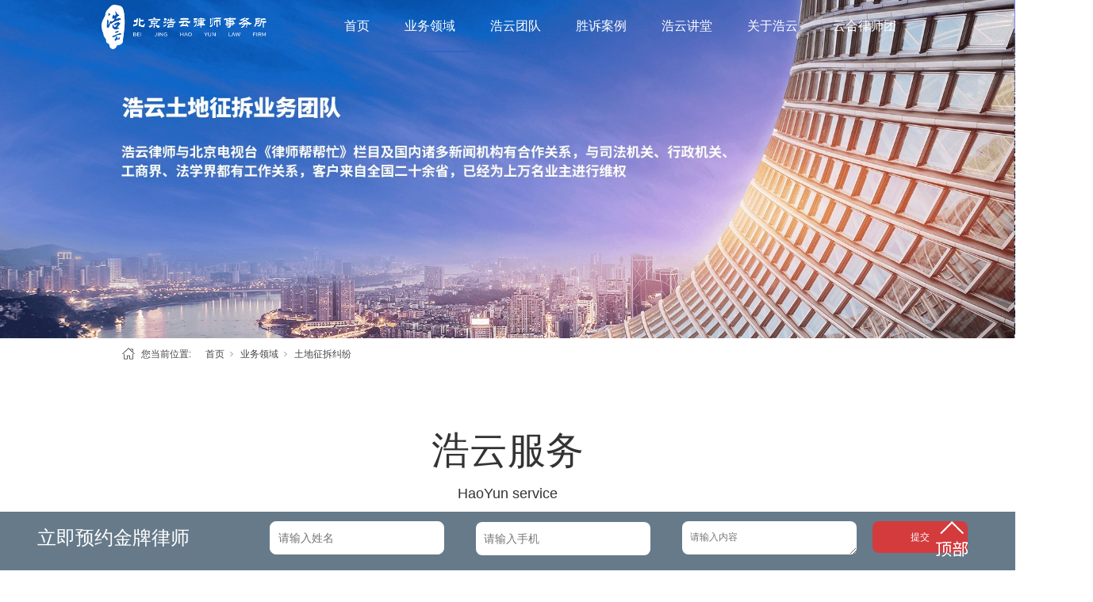

--- FILE ---
content_type: text/html; charset=utf-8
request_url: http://www.haoyunlaw.com/claprod_tdzcjf.html
body_size: 15515
content:
<!DOCTYPE html>


<html lang="zh-cn" xmlns="http://www.w3.org/1999/xhtml">
<head spw="768">

<title>土地征拆纠纷 - 北京浩云律师事务所</title> 
<meta name="description" content="土地征拆纠纷,北京浩云律师事务所"/>
<meta name="keywords" content="土地征拆纠纷,北京浩云律师事务所"/>


<meta charset="utf-8" />
<meta name="renderer" content="webkit"/>
<meta http-equiv="X-UA-Compatible" content="chrome=1"/>
<meta id="WebViewport" name="viewport" content="width=device-width, initial-scale=1.0, minimum-scale=1.0, maximum-scale=1.0, user-scalable=no, viewport-fit=cover, minimal-ui"/>
<meta name="format-detection" content="telephone=no,email=no"/>
<meta name="applicable-device" content="pc,mobile"/>
<meta http-equiv="Cache-Control" content="no-transform"/>
<script type="text/javascript">(function(){if(window.outerWidth>1024||!window.addEventListener){return;}
var w=document.getElementById('WebViewport');var dw=w.content;var em=true;function orientation(){if(window.orientation!=0){var width,scale;if(em){if(screen.width<767){return;}
width=767;scale=1.06;}else{width=1201;scale=0.65;}
w.content='width='+width+'px, initial-scale='+scale+', minimum-scale='+scale+', maximum-scale='+scale+', user-scalable=no, viewport-fit=cover, minimal-ui';}else{if(em){w.content=dw;}else{var scale=screen.width<=320?'0.25':'0.3';w.content='width=1200px, initial-scale='+scale+', minimum-scale='+scale+', maximum-scale=1.0, user-scalable=no, viewport-fit=cover, minimal-ui';}}}
this.addEventListener('orientationchange',function(){if(/Apple/.test(navigator.vendor||'')||navigator.userAgent.indexOf('Safari')>=0){return;};setTimeout(function(){var fullscrren=window.fullscrren||document.fullscreen;if(!fullscrren)document.location.reload();},20);});orientation();})();</script>
<link rel="stylesheet" data-name="导航颜色.css" type="text/css" href="https://0.rc.xiniu.com/g4/M00/49/6D/CgAG0mJmEg-ACmbhAAAASMVgLXo787.css" />
<link rel="stylesheet" id="xg_swiper" href="https://1.rc.xiniu.com/js/pb/slick-1.8.0/slick.min.css"/>
<link rel="stylesheet" data-name="" type="text/css" href="https://1.rc.xiniu.com/js/pb/slick-1.8.0/slick.min.css" />
<link rel="stylesheet" id="respond_measure2" href="https://1.rc.xiniu.com/css/respond/site.respond.measure-tg-2.0.min.css"/><link rel="stylesheet" id="css__tdzcjf" href="https://0.rc.xiniu.com/g5/M00/26/02/CgAGbGbGsDuASiHWAAHFTO1kZQ0138.css?t=20240822110903"/><link rel="bookmark" href="/Images/logo.ico"/>
<link rel="shortcut icon" href="/Images/logo.ico"/>
<script type="text/javascript" id="visit" >var userAgent=navigator.userAgent;if(/MSIE\s+[5678]\./.test(userAgent)){location.href="/Admin/Design/Edition.html?type=2";};var _jtime=new Date();function jsLoad(){window.jLoad=new Date()-_jtime;}function jsError(){window.jLoad=-1;}
</script>

<script type="text/javascript" id="publicjs" src="https://1.rc.xiniu.com/js/pb/3/public.1.4.js" onload="jsLoad()" onerror="jsError()"></script>
</head>

<body class="xg_body">
<form method="get" action="#" Page="/tdzcjf.aspx?nid=28&typeid=142" data-identify="0218218218014520301962102202162092070196218014501982102080" id="form1" data-ntype="1" data-ptype="3" NavigateId="28">


<div class="xg_header" id="xg_header" role="banner" includeId="header041493186112468908771891087347192252780">



<section class="xg_section  p1861mf1861-00001" id="sf1861-00001">
<div class="container p1861mf1861-000010001" id="cf1861-000010001">
<div class="row">
<div class="col-sm-6 col-lg-3 p1861mf1861-0ad307008fe0c1508"><div class="xg_logo p1861mf1861-0a28aabe76cb80bd0" logo="1"><h1><a href="/"><img data-src="/Images/logo.png?t=20240822112741" data-src-sm="/Images/m_logo.png?t=20240822112741" src="[data-uri]"  alt="北京浩云律师事务所" title="北京浩云律师事务所" /></a></h1></div></div>
<div class="col-sm-6 col-lg-9 p1861mf1861-0c27864d1fab53f08"><div id="if186100a4267fa4b795f79" class="xg_menu p1861mf1861-00a4267fa4b795f79" role="navigation"  data-droptype="0" data-mobileshoweffect="0" data-mobilelisttype="1"><ul class="xg_menuUl hidden-sm">
<li class="xg_menuLi1" home='1'><div class="xg_menuTitle1"><a class="xg_menuA1" href="/" target="_self">首页</a></div></li>
<li data-nid="28" class="xg_menuLi1"><div class="xg_menuTitle1"><a class="xg_menuA1" href="/claprod_hygk.html" target="_self">业务领域</a></div>
<ul class="xg_menuUl2">
<li data-tid="77" class="xg_menuLi2"><div class="xg_menuTitle2"><a class="xg_menuA2" href="/claprod_hygk.html">企业法律顾问</a></div></li>
<li data-tid="79" class="xg_menuLi2"><div class="xg_menuTitle2"><a class="xg_menuA2" href="/claprod_shzr.html">劳动争议处理</a></div></li>
<li data-tid="78" class="xg_menuLi2"><div class="xg_menuTitle2"><a class="xg_menuA2" href="/claprod_ryzz.html">经济纠纷维权</a></div></li>
<li data-tid="80" class="xg_menuLi2"><div class="xg_menuTitle2"><a class="xg_menuA2" href="/claprod_ljwm.html">企业危急处理</a></div></li>
<li data-tid="141" class="xg_menuLi2"><div class="xg_menuTitle2"><a class="xg_menuA2" href="/claprod_hygsyw.html">婚姻家事业务</a></div></li>
<li data-tid="142" class="xg_menuLi2"><div class="xg_menuTitle2"><a class="xg_menuA2" href="/claprod_tdzcjf.html">土地征拆纠纷</a></div></li>
<li data-tid="82" class="xg_menuLi2"><div class="xg_menuTitle2"><a class="xg_menuA2" href="/claprod_zscqyw.html">知识产权业务</a></div></li>
<li data-tid="83" class="xg_menuLi2"><div class="xg_menuTitle2"><a class="xg_menuA2" href="/claprod_gdyw.html">更多业务</a></div></li></ul></li>
<li data-nid="25" class="xg_menuLi1"><div class="xg_menuTitle1"><a class="xg_menuA1" href="/SolutionStd.html" target="_self">浩云团队</a></div></li>
<li data-nid="4" class="xg_menuLi1"><div class="xg_menuTitle1"><a class="xg_menuA1" href="/CaseSt_jcal.html" target="_self">胜诉案例</a></div>
<ul class="xg_menuUl2">
<li data-tid="195" class="xg_menuLi2"><div class="xg_menuTitle2"><a class="xg_menuA2" href="/CaseSt_jcal.html">精彩案例</a></div></li>
<li data-tid="196" class="xg_menuLi2"><div class="xg_menuTitle2"><a class="xg_menuA2" href="/CaseSt_gzqy.html">合作企业</a></div></li>
<li data-tid="197" class="xg_menuLi2"><div class="xg_menuTitle2"><a class="xg_menuA2" href="/CaseSt_sspj.html">胜诉判决</a></div></li></ul></li>
<li data-nid="34" class="xg_menuLi1"><div class="xg_menuTitle1"><a class="xg_menuA1" href="/information_hyzs.html" target="_self">浩云讲堂</a></div>
<ul class="xg_menuUl2">
<li data-tid="192" class="xg_menuLi2"><div class="xg_menuTitle2"><a class="xg_menuA2" href="/information_hyzs.html">浩云动态</a></div></li>
<li data-tid="193" class="xg_menuLi2"><div class="xg_menuTitle2"><a class="xg_menuA2" href="/information_hypf.html">浩云普法</a></div></li>
<li data-tid="194" class="xg_menuLi2"><div class="xg_menuTitle2"><a class="xg_menuA2" href="/information_nwwd.html">行业新闻</a></div></li></ul></li>
<li data-nid="1" class="xg_menuLi1"><div class="xg_menuTitle1"><a class="xg_menuA1" href="/AboutSt_gsjj.html" target="_self" rel="nofollow">关于浩云</a></div>
<ul class="xg_menuUl2">
<li data-tid="144" class="xg_menuLi2"><div class="xg_menuTitle2"><a class="xg_menuA2" href="/AboutSt_gsjj.html" rel="nofollow">浩云概况</a></div></li>
<li data-tid="146" class="xg_menuLi2"><div class="xg_menuTitle2"><a class="xg_menuA2" href="/AboutSt_zzry.html" rel="nofollow">资质荣誉</a></div></li>
<li data-tid="205" class="xg_menuLi2"><div class="xg_menuTitle2"><a class="xg_menuA2" href="/AboutSt_shzr.html" rel="nofollow">社会责任</a></div></li>
<li data-tid="206" class="xg_menuLi2"><div class="xg_menuTitle2"><a class="xg_menuA2" href="/AboutSt_ljwm.html" rel="nofollow">联系我们</a></div></li></ul></li>
<li data-nid="8" class="xg_menuLi1"><div class="xg_menuTitle1"><a class="xg_menuA1" href="http://www.yezhuwq.com/" target="_blank" rel="nofollow">云合律师团</a></div>
<ul class="xg_menuUl2">
<li data-tid="203" class="xg_menuLi2"><div class="xg_menuTitle2"><a class="xg_menuA2" href="http://www.yezhuwq.com/" rel="nofollow">京云律所</a></div></li>
<li data-tid="204" class="xg_menuLi2"><div class="xg_menuTitle2"><a class="xg_menuA2" href="http://www.jingyunsh.cn/" rel="nofollow">京云上海分所</a></div></li></ul></li></ul><div class="xg_menuMobile hidden-lg"><div class="xg_memu_btn"></div><div class="xg_menuPanel"><div class="xg_menuMobileData"><div class="xg_menutop"><div class="xg_normall_template"  data-datatag="top">
<div class="row">
<div class="col-sm-12 col-lg-12"><div class="xg_img p1861mf1861-086db0f15f9ba0838"><img data-src="https://0.rc.xiniu.com/g4/M00/2E/55/CgAG0mHCfmOAIxjJAAJjHyoL9o4851.png" /></div>
</div></div></div></div><div class="xg_menubottom"></div></div><div class="xg_menuShade"></div></div></div></div>
</div></div></div></section>
</div><div class="xg_banner" id="xg_banner">

<section class="xg_section  bregionauto" id="s40002">
<div class="container p1896m400020001" id="c400020001">
<div class="row">
<div class="col-sm-12 col-lg-12"><div id="i73f566b305986976" class="xg_abanner p1896m73f566b305986976 xg_swiper slider single-item-rtl" data-loop="1" data-grabcursor="1" data-dots="0" data-arrows="0" data-scalheight="300" data-effect="1" data-speed="0" data-mobilarrow="0" data-adaptive="1" data-height="640" data-width="1920" style="overflow: hidden;">
<div class="xg_banner_item"><div class="xg_banner_img"><img data-src="/Images/Upload/20231030/0fe3b731be3345b8ac764ef926f64b32.jpg,/Images/Upload/20231030/0fe3b731be3345b8ac764ef926f64b32.jpg" /></div>
<div class="container"></div></div>
</div>
</div></div></div></section>
</div>
<div class="xg_content" id="xg_content" role="main">

<section class="xg_section  p1896m50002" id="s50002">
<div class="container" id="c500020001">
<div class="row">
<div class="col-sm-12 col-lg-12 hidden-sm p1896md1ead1984aed2eee"><div class="xg_crumbs p1896m57cd6d25c1c72470"><span class="xg_crumbs_item"><span class="xg_crumbs_prefix" data-label="text-prefix">您当前位置:</span><a class="xg_crumbs_a" href="/" target="_self">首页</a></span><span class="xg_crumbs_span"></span><span class="xg_crumbs_item"><a class="xg_crumbs_a" href="/claprod_hygk.html" target="_self">业务领域</a></span><span class="xg_crumbs_span"></span><span class="xg_crumbs_item"><a class="xg_crumbs_a" >土地征拆纠纷</a></span></div>
</div></div></div></section>

<section class="xg_section  p1896m50003" id="s50003">
<div class="container" id="c500030001">
<div class="row">
<div class="col-sm-12 col-lg-12 p1896m22d71676756b703a"><div class="xg_text p1896m2ca1e55e2a850df2"><span>浩云服务</span></div>
<div class="xg_text p1896m1a96f7e1ea68f12f"><span>HaoYun service</span></div>
<div id="if058537ce3575969" class="xg_list p1896mf058537ce3575969" data-nid="28" data-ntype="1" data-dtype="3"><div class="data_row row"><div class="data_col col-lg-4 col-sm-12">
<div class="row">
<div class="col-sm-12 col-lg-12 p1896m64ba3e1e3796e22a" data-event="2" data-eventid="64ba3e1e3796e22a" data-anids="1359,1360,1361,1362"><div class="xg_img p1896mb54e84e3f0512d50" data-anids="1356"><img data-src="https://0.rc.xiniu.com/g4/M00/A8/19/CgAG0mU5xoqAG2_lAAAgiCwbMbA677.png" alt="违规强拆" title="违规强拆" /></div>

<div class="row">
<div class="col-sm-12 col-lg-12 p1896mfda169605ff658b1" data-anids="1367,1368"><div class="xg_text p1896m8e8e85674cb44b0c" data-anids="1369,1370"><span>违规强拆</span></div>
<div id="i05e68190eaf2eb5a" class="xg_html p1896m05e68190eaf2eb5a" data-event="1" data-eventid="05e68190eaf2eb5a" data-anids="1357,1358"><p><br></p></div>
<div id="ic31d54fdfb4898d0" class="xg_html p1896mc31d54fdfb4898d0" data-event="1" data-eventid="c31d54fdfb4898d0" data-anids="1354,1355"><p><br></p></div>
</div></div>
<div class="row">
<div class="col-sm-12 col-lg-12"><div class="xg_text p1896mb24ab52abd060512" data-anids="1363,1364,1365,1366"><span><p>违章建筑拆迁、房屋违法强拆</p><p>工厂限期拆除、合法认定为违法</p></span></div>
</div></div></div></div></div>
<div class="data_col col-lg-4 col-sm-12">
<div class="row">
<div class="col-sm-12 col-lg-12 p1896m64ba3e1e3796e22a" data-event="2" data-eventid="64ba3e1e3796e22a" data-anids="1359,1360,1361,1362"><div class="xg_img p1896mb54e84e3f0512d50" data-anids="1356"><img data-src="https://0.rc.xiniu.com/g4/M00/A8/18/CgAG0mU5xoCAOlyuAAA1Sr8Vg0w996.png" alt="企业拆迁" title="企业拆迁" /></div>

<div class="row">
<div class="col-sm-12 col-lg-12 p1896mfda169605ff658b1" data-anids="1367,1368"><div class="xg_text p1896m8e8e85674cb44b0c" data-anids="1369,1370"><span>企业拆迁</span></div>
<div id="i05e68190eaf2eb5a" class="xg_html p1896m05e68190eaf2eb5a" data-event="1" data-eventid="05e68190eaf2eb5a" data-anids="1357,1358"><p><br></p></div>
<div id="ic31d54fdfb4898d0" class="xg_html p1896mc31d54fdfb4898d0" data-event="1" data-eventid="c31d54fdfb4898d0" data-anids="1354,1355"><p><br></p></div>
</div></div>
<div class="row">
<div class="col-sm-12 col-lg-12"><div class="xg_text p1896mb24ab52abd060512" data-anids="1363,1364,1365,1366"><span><p>厂房拆迁、写字楼商铺拆迁</p><p>集体企业腾退、大型养殖场拆迁</p><p>企业停产停业损失</p></span></div>
</div></div></div></div></div>
<div class="data_col col-lg-4 col-sm-12">
<div class="row">
<div class="col-sm-12 col-lg-12 p1896m64ba3e1e3796e22a" data-event="2" data-eventid="64ba3e1e3796e22a" data-anids="1359,1360,1361,1362"><div class="xg_img p1896mb54e84e3f0512d50" data-anids="1356"><img data-src="https://0.rc.xiniu.com/g4/M00/A8/19/CgAG0mU5xvSAK5XuAAAPI4lJ8qE174.png" alt="土地征收" title="土地征收" /></div>

<div class="row">
<div class="col-sm-12 col-lg-12 p1896mfda169605ff658b1" data-anids="1367,1368"><div class="xg_text p1896m8e8e85674cb44b0c" data-anids="1369,1370"><span>土地征收</span></div>
<div id="i05e68190eaf2eb5a" class="xg_html p1896m05e68190eaf2eb5a" data-event="1" data-eventid="05e68190eaf2eb5a" data-anids="1357,1358"><p><br></p></div>
<div id="ic31d54fdfb4898d0" class="xg_html p1896mc31d54fdfb4898d0" data-event="1" data-eventid="c31d54fdfb4898d0" data-anids="1354,1355"><p><br></p></div>
</div></div>
<div class="row">
<div class="col-sm-12 col-lg-12"><div class="xg_text p1896mb24ab52abd060512" data-anids="1363,1364,1365,1366"><span><p>农田征收、工程占地</p><p>土地流转纠纷、集体土地征收</p><p>土地征收评估、征地补偿标准</p></span></div>
</div></div></div></div></div>
<div class="data_col col-lg-4 col-sm-12">
<div class="row">
<div class="col-sm-12 col-lg-12 p1896m64ba3e1e3796e22a" data-event="2" data-eventid="64ba3e1e3796e22a" data-anids="1359,1360,1361,1362"><div class="xg_img p1896mb54e84e3f0512d50" data-anids="1356"><img data-src="https://0.rc.xiniu.com/g4/M00/A8/19/CgAG0mU5x3SAB2IgAAAcIrJ7WdE969.png" alt="房屋拆迁" title="房屋拆迁" /></div>

<div class="row">
<div class="col-sm-12 col-lg-12 p1896mfda169605ff658b1" data-anids="1367,1368"><div class="xg_text p1896m8e8e85674cb44b0c" data-anids="1369,1370"><span>房屋拆迁</span></div>
<div id="i05e68190eaf2eb5a" class="xg_html p1896m05e68190eaf2eb5a" data-event="1" data-eventid="05e68190eaf2eb5a" data-anids="1357,1358"><p><br></p></div>
<div id="ic31d54fdfb4898d0" class="xg_html p1896mc31d54fdfb4898d0" data-event="1" data-eventid="c31d54fdfb4898d0" data-anids="1354,1355"><p><br></p></div>
</div></div>
<div class="row">
<div class="col-sm-12 col-lg-12"><div class="xg_text p1896mb24ab52abd060512" data-anids="1363,1364,1365,1366"><span><p>城中村改造、棚户区改造</p><p>国有土地上房屋征收</p></span></div>
</div></div></div></div></div>
<div class="data_col col-lg-4 col-sm-12">
<div class="row">
<div class="col-sm-12 col-lg-12 p1896m64ba3e1e3796e22a" data-event="2" data-eventid="64ba3e1e3796e22a" data-anids="1359,1360,1361,1362"><div class="xg_img p1896mb54e84e3f0512d50" data-anids="1356"><img data-src="https://0.rc.xiniu.com/g4/M00/A8/19/CgAG0mU5x5iAG8YTAAAlhFqDXPY683.png" alt="其他拆迁纠纷" title="其他拆迁纠纷" /></div>

<div class="row">
<div class="col-sm-12 col-lg-12 p1896mfda169605ff658b1" data-anids="1367,1368"><div class="xg_text p1896m8e8e85674cb44b0c" data-anids="1369,1370"><span>其他拆迁纠纷</span></div>
<div id="i05e68190eaf2eb5a" class="xg_html p1896m05e68190eaf2eb5a" data-event="1" data-eventid="05e68190eaf2eb5a" data-anids="1357,1358"><p><br></p></div>
<div id="ic31d54fdfb4898d0" class="xg_html p1896mc31d54fdfb4898d0" data-event="1" data-eventid="c31d54fdfb4898d0" data-anids="1354,1355"><p><br></p></div>
</div></div>
<div class="row">
<div class="col-sm-12 col-lg-12"><div class="xg_text p1896mb24ab52abd060512" data-anids="1363,1364,1365,1366"><span><p>环保拆迁、农村拆迁</p><p>违建拆除、农民集体诉讼维权</p></span></div>
</div></div></div></div></div>
</div></div>
</div></div></div></section>

<section class="xg_section  p1896m50004" id="s50004">
<div class="container" id="c500040001">
<div class="row">
<div class="col-sm-12 col-lg-12"><div class="xg_text p1896mc1a9faa9aa6cc904"><span>土地征拆纠纷律师团队</span></div>
<div class="xg_text p1896m2b581d62e03e4ed8"><span>Labor lawyer team</span></div>

<div class="row">
<div class="col-sm-12 col-lg-12 p1896mbd9c4795a07a3968" data-event="2" data-eventid="bd9c4795a07a3968">
<div class="row">
<div class="col-sm-12 col-lg-3 p1896m507d878c2778ce36"><div class="xg_img p1896m33963b63d8ca48a9" data-anids="1371,1372"><img data-src="https://0.rc.xiniu.com/g5/M00/00/2F/CgAGbGVB8XGAZ69eAAIJQO_WlZw411.png" alt="王兴华" title="王兴华" /></div>
</div>
<div class="col-sm-12 col-lg-9 p1896m0d4f6feb34e75af0"><div class="xg_text p1896m82f413dd643dab59" data-anids="1375,1376"><span>王兴华</span></div>
<div class="xg_text p1896me45e9a18b2efd201"><span>WANG Xinghua</span></div>

<div class="f283 p1896c158455efbe418f6b p1896m158455efbe418f6b" id="c158455efbe418f6b" data-tag="283">
<div class="row">
<div class="col-sm-12 col-lg-12"><div id="i7f5e95026faf2040" class="xg_list p1896c7f5e95026faf2040 p1896m7f5e95026faf2040" data-nid="28" data-ntype="1" data-dtype="3"><div class="data_row row"><div class="data_col col-lg-12 col-sm-4"><div class="xg_text p1896ca857012c3c7f4692 p1896ma857012c3c7f4692"><span> 集团创始人</span></div>
<div class="xg_text p1896mece22e6c28b8b19f"><span><p>原资深法官，2018年，荣获第五届全国百强律师，《人民日报》法治栏目评论员，土地与房地产法律专业委员会，2020年11月，央视《律师来了》法制栏目向王兴华主任颁发荣誉证书，对王兴华主任的专业素养与节目中的优异表现进行表彰，2021年1月，《北京晚报》为京云律师事务所主任律师王兴华律师颁发2020年度“金口碑”房产纠纷维权人物奖牌。</p><p>北京浩云律师事务所特邀专家顾问，浩云企业法律服务团队创始人之一，北京京云律师事务所主任。王兴华律师凭借其在前法院工作经验，善于诉讼和法庭辩论，尤其专精于代理意见等法律文书的撰写，其撰写的代理意见常常被法官直接引用作为判词。其观点独到犀利。</p><p><br/></p></span></div>
</div>
<div class="data_col col-lg-12 col-sm-4"><div class="xg_text p1896ca857012c3c7f4692 p1896ma857012c3c7f4692"><span>王兴华律师著名代理案例</span></div>
<div class="xg_text p1896mece22e6c28b8b19f"><span><p> • 北京市西城区土地一级开发纠纷</p><p> • 北京朝阳孙河乡土地一级开发纠纷</p><p> • 北京海淀小牛坊腾退纠纷</p><p> • 北京丰台白盆窑腾退纠纷</p><p> • 北京通州永兴镇拆迁纠纷</p><p> • 天津尖山八大里土地一级开发纠纷</p><p> • 明悦湾房屋质量、延期交房集团诉讼一案</p></span></div>
</div>
</div></div>
</div></div></div></div></div></div></div>
<div class="f283 p1896c1e7b13b78a84d4af p1896m1e7b13b78a84d4af" id="c1e7b13b78a84d4af" data-tag="283">
<div class="row">
<div class="col-sm-12 col-lg-12 p1896m578d5467d0ba15dc"><div id="if17e98fce0b10bed" class="xg_list p1896cf17e98fce0b10bed p1896mf17e98fce0b10bed" data-nid="25" data-ntype="2" data-dtype="3"><div class="data_row row"><div class="data_col col-lg-3 col-sm-4"><div class="xg_img p1896ccde835a2630f6957 p1896mcde835a2630f6957" data-event="2" data-eventid="cde835a2630f6957" data-anids="1373,1374"><a href="/SolutionStd_2124.html" target="_self"><img data-src="https://0.rc.xiniu.com/g4/M00/28/82/CgAG0mGo3Y2AGEcsAACSgI_2pP8191.png" alt="康娜" title="康娜" /></a></div>
<div class="xg_text p1896c1e20c7705db36274 p1896m1e20c7705db36274"><a href="/SolutionStd_2124.html" target="_self"><span>康娜</span></a></div>
</div>
<div class="data_col col-lg-3 col-sm-4"><div class="xg_img p1896ccde835a2630f6957 p1896mcde835a2630f6957" data-event="2" data-eventid="cde835a2630f6957" data-anids="1373,1374"><a href="/SolutionStd_2113.html" target="_self"><img data-src="/Private/NewsImgs/6383436206856526251633955662.png" alt="于丽" title="于丽" /></a></div>
<div class="xg_text p1896c1e20c7705db36274 p1896m1e20c7705db36274"><a href="/SolutionStd_2113.html" target="_self"><span>于丽</span></a></div>
</div>
<div class="data_col col-lg-3 col-sm-4"><div class="xg_img p1896ccde835a2630f6957 p1896mcde835a2630f6957" data-event="2" data-eventid="cde835a2630f6957" data-anids="1373,1374"><a href="/SolutionStd_1891.html" target="_self"><img data-src="https://0.rc.xiniu.com/g4/M00/7F/04/CgAG0mQj6SKADQUBAAUDU_GLgt4662.jpg" alt="胡金刚" title="胡金刚" /></a></div>
<div class="xg_text p1896c1e20c7705db36274 p1896m1e20c7705db36274"><a href="/SolutionStd_1891.html" target="_self"><span>胡金刚</span></a></div>
</div>
<div class="data_col col-lg-3 col-sm-4"><div class="xg_img p1896ccde835a2630f6957 p1896mcde835a2630f6957" data-event="2" data-eventid="cde835a2630f6957" data-anids="1373,1374"><a href="/SolutionStd_915.html" target="_self"><img data-src="https://0.rc.xiniu.com/g4/M00/7C/23/CgAG0mQShXWAf2qPAAQxneZx6rk462.jpg" alt="王岩" title="王岩" /></a></div>
<div class="xg_text p1896c1e20c7705db36274 p1896m1e20c7705db36274"><a href="/SolutionStd_915.html" target="_self"><span>王岩</span></a></div>
</div>
</div></div>
</div></div></div></div></div></div></section>

<section class="xg_section  p1896m50005" id="s50005">
<div class="container" id="c500050001">
<div class="row">
<div class="col-sm-12 col-lg-12"><div class="xg_text p1896ma61c4872b6ceb113"><span>浩云案例</span></div>
<div class="xg_text p1896m7734aebe3a8667f9"><span>Entrusted case</span></div>
<div id="ib407291aecdfde2a" class="xg_list p1896mb407291aecdfde2a" data-nid="28" data-ntype="1" data-dtype="3" data-pagename="pageIndex"><div class="data_row row"><div class="data_col col-lg-12 col-sm-12">
<div class="row" data-event="2" data-eventid="df3c56eb7d18792f">
<div class="col-sm-12 col-lg-1 p1896m76a6c6f2e2428b04" data-anids="1377,1378"></div>
<div class="col-sm-12 col-lg-7 p1896m011c2a2108b3f33c"><div class="xg_text p1896m93b37bcabb411953" data-anids="1383,1384"><a href="/claprod_610.html" target="_self"><span>商铺拆迁安置房部分面积竟成为商场公用空间...</span></a></div>
<div class="xg_text p1896m5a1dc0a7b053dc7f" data-anids="1381,1382"><a href="/claprod_610.html" target="_self"><span>门市商铺拆迁后，拆迁方通常会依据被拆房屋面积和地段价格对房屋产权进行异地安置或折算成赔偿费用。通常双方会签订安置协议，对安置房屋面积、权利等...</span></a></div>
<div class="xg_text p1896m0d0fc5b6877b9039" data-anids="1379,1380"><a href="/claprod_610.html" target="_self"><span>查看更多</span></a></div>
</div>
<div class="col-sm-12 col-lg-4 p1896m85c2f29a04bddbd1"><div class="xg_img p1896m7d2323843f8c6b7b"><a href="/claprod_610.html" target="_self"><img data-src="https://0.rc.xiniu.com/g5/M00/00/3A/CgAGbGVCCiqADKEJAAp0TnSnknw27.jpeg" alt="商铺拆迁安置房部分面积竟成为商场公用空间，安置面积太低怎么办？" title="商铺拆迁安置房部分面积竟成为商场公用空间，安置面积太低怎么办？" /></a></div>
</div></div></div>
<div class="data_col col-lg-12 col-sm-12">
<div class="row" data-event="2" data-eventid="df3c56eb7d18792f">
<div class="col-sm-12 col-lg-1 p1896m76a6c6f2e2428b04" data-anids="1377,1378"></div>
<div class="col-sm-12 col-lg-7 p1896m011c2a2108b3f33c"><div class="xg_text p1896m93b37bcabb411953" data-anids="1383,1384"><a href="/claprod_611.html" target="_self"><span>企业拆迁中产生的停业停产损失该怎么计算？</span></a></div>
<div class="xg_text p1896m5a1dc0a7b053dc7f" data-anids="1381,1382"><a href="/claprod_611.html" target="_self"><span>企业在面临拆迁时，除了可以主张拆迁用地的补偿，还可以就停业停产的损失主张补偿。但停业停产的损失该如何计算？下面我们通过案例来为大家详细解读。...</span></a></div>
<div class="xg_text p1896m0d0fc5b6877b9039" data-anids="1379,1380"><a href="/claprod_611.html" target="_self"><span>查看更多</span></a></div>
</div>
<div class="col-sm-12 col-lg-4 p1896m85c2f29a04bddbd1"><div class="xg_img p1896m7d2323843f8c6b7b"><a href="/claprod_611.html" target="_self"><img data-src="https://0.rc.xiniu.com/g5/M00/00/3B/CgAGbGVCCzGAJXIeAAZ8L_wjat847.jpeg" alt="企业拆迁中产生的停业停产损失该怎么计算？" title="企业拆迁中产生的停业停产损失该怎么计算？" /></a></div>
</div></div></div>
</div></div><div class="xg_pager p1896mc71f220c09ca3b66 hidden-sm"><ul class="xg_pnUl" data-page="2" data-size="2" data-row="3"><li class="xg_pnPCount">共2页</li><li class="xg_pnFirst"><a class="xg_pnHref" href="/claprod_tdzcjf.html">首页</a></li><li class="xg_pnPrev xg_pnNext-select"><a class="xg_pnHref">上一页</a></li><li class="xg_pnNumber xg_pnNumber-select"><a class="xg_pnHref">1</a></li><li class="xg_pnNumber"><a class="xg_pnHref" href="/claprod_tdzcjf_002.html">2</a></li><li class="xg_pnNext"><a class="xg_pnHref" href="/claprod_tdzcjf_002.html">下一页</a></li><li class="xg_pnEnd"><a class="xg_pnHref" href="/claprod_tdzcjf_002.html">尾页</a></li></div>
<div class="xg_mbtn p1896m25aa10e34cf652b3 hidden-lg" id="i25aa10e34cf652b3" data-forindex='0' data-container="ib407291aecdfde2a" data-getdataway="1" data-pageIndex="pageIndex" data-pagecount="2" data-devicetype="2"><input type='button' value='加载更多'/></div>
</div></div></div></section>

<section class="xg_section  p1896m50006" id="s50006">
<div class="container" id="c500060001">
<div class="row">
<div class="col-sm-12 col-lg-12"><div class="xg_text p1896m13f9c52147de02bc"><span>浩云承诺</span></div>
<div class="xg_text p1896m5f577e12aceb8fcc"><span>HaoYun commitment</span></div>
<div id="id409e5da6c0653dd" class="xg_list p1896md409e5da6c0653dd" data-nid="28" data-ntype="1" data-dtype="3"><div class="data_row row"><div class="data_col col-lg-12 col-sm-12">
<div class="row">
<div class="col-sm-12 col-lg-3"><div class="xg_text p1896m16f9454eb0358ac2" data-anids="1385,1386"><span>极速响应</span></div>
</div>
<div class="col-sm-12 col-lg-9"><div class="xg_text p1896md65d2d2fb314322d"><span><p>极速响应客户服务要求，简单口头咨询承诺2小时内回应；<br/></p></span></div>
</div></div></div>
<div class="data_col col-lg-12 col-sm-12">
<div class="row">
<div class="col-sm-12 col-lg-3"><div class="xg_text p1896m16f9454eb0358ac2" data-anids="1385,1386"><span>降低服务价格</span></div>
</div>
<div class="col-sm-12 col-lg-9"><div class="xg_text p1896md65d2d2fb314322d"><span><p>通过高效的分工和大数据提高效率，通过降低法律服务成本，降低服务价格；</p></span></div>
</div></div></div>
<div class="data_col col-lg-12 col-sm-12">
<div class="row">
<div class="col-sm-12 col-lg-3"><div class="xg_text p1896m16f9454eb0358ac2" data-anids="1385,1386"><span>百分百的匠心</span></div>
</div>
<div class="col-sm-12 col-lg-9"><div class="xg_text p1896md65d2d2fb314322d"><span><p>业务律师不需要开拓业务，并按照专业进行分工，让每个律师在自己最擅长的领域用百分百的匠心，精心打磨，成就真正的服务；</p></span></div>
</div></div></div>
<div class="data_col col-lg-12 col-sm-12">
<div class="row">
<div class="col-sm-12 col-lg-3"><div class="xg_text p1896m16f9454eb0358ac2" data-anids="1385,1386"><span>最优质的法律服务</span></div>
</div>
<div class="col-sm-12 col-lg-9"><div class="xg_text p1896md65d2d2fb314322d"><span><p>建立律师业务档案，保存完整的业务工作记录，定期对需求进行汇总分析，提高效率，降低成本，让客户 享受最优质的法律服务；</p></span></div>
</div></div></div>
<div class="data_col col-lg-12 col-sm-12">
<div class="row">
<div class="col-sm-12 col-lg-3"><div class="xg_text p1896m16f9454eb0358ac2" data-anids="1385,1386"><span>严格的保密制度</span></div>
</div>
<div class="col-sm-12 col-lg-9"><div class="xg_text p1896md65d2d2fb314322d"><span><p>已建立严格的保密制度，未经允许严禁泄露任何客户相关信息。</p></span></div>
</div></div></div>
</div></div>
<div class="xg_text p1896mbf8dd0e7bc7d7296"><span><p style="white-space: normal;">浩云专业劳动人事律师团，为您提供全方位一整套劳动人事争议处理方案! </p><p style="white-space: normal;">浩云咨询热线：400-999-6159</p></span></div>
<div class="xg_ibtn p1896m8ced28e23d7bcaca"><a href="https://ada.baidu.com/imlp/?imid=5e6d30b02c5334ac6dbaf3fc0b84b8fb&config=[base64]&from=sdk&baiduid=F181C224ECE386C468AFD5788F84B02A%3AFG%3D1#back1640266161276" target="_blank"><input id="i8ced28e23d7bcaca" type="button" value="立即预约" /></a></div>
</div></div></div></section>

<section class="xg_section  p1896m50007" id="s50007">
<div class="container" id="c500070001">
<div class="row">
<div class="col-sm-12 col-lg-12 p1896m6ae89680634b4e0e">
<div class="row">
<div class="col-sm-12 col-lg-5 p1896m6697082514e2e539"><div id="ide1a15787a6551d5" class="xg_list p1896mde1a15787a6551d5" data-nid="28" data-ntype="1" data-dtype="3"><div class="data_row row"><div class="data_col col-lg-12 col-sm-12"><div class="xg_text p1896m0bb5f07bab1a1d5c" data-id="598"><span>全国案件研讨会</span></div>
<div class="xg_text p1896m6338460319a8cdbc" data-id="598"><span>追求案件的极致把控</span></div>
<div class="xg_text p1896m34b470a02b89a1a3" data-id="598"><span><p>为了进一步加强案件胜诉率，云合律师集团与浩云律所共同成立了全国案件研讨会,打造商事法律案件研究生态圈，整合各类案件类型及办案关键点，不断打磨专业经验，监控办案流程，完善辩证思路,阶段性审核把控案件，确保专业与先进的法律行业能力水平。</p></span></div>
</div>
</div></div>
</div>
<div class="col-sm-12 col-lg-7"><div id="i87f703edf2ffab21" class="xg_html p1896m87f703edf2ffab21"><p style="">浩云六大核心维度</p></div>
<div id="ib68c3205804085ad" class="xg_html p1896mb68c3205804085ad"><p style="" class="">legal service<br></p></div>
<div id="i41bc46330a47885c" class="xg_list p1896m41bc46330a47885c" data-nid="28" data-ntype="1" data-dtype="3"><div class="data_row row"><div class="data_col col-lg-4 col-sm-6">
<div class="row">
<div class="col-sm-12 col-lg-12 p1896m97b1cb8c5a653bb2" data-anids="1392,1393"><div class="xg_img p1896m9122525e792e4d87" data-anids="1389"><img data-src="https://0.rc.xiniu.com/g4/M00/2C/73/CgAG0mG5_yqAMfz8AAAEe4fM6AM526.png" alt="全国案件研讨会" title="全国案件研讨会" /></div>
<div class="xg_text p1896mbb69c336ebbcaae7" data-anids="1390,1391"><span>全国案件研讨会</span></div>
<div class="xg_text p1896mc4e4a638d00e0f20" data-anids="1387,1388"><span>追求案件的极致把控</span></div>
<div class="xg_text p1896md5df158acd0c621a"><span><p>为了进一步加强案件胜诉率，云合律师集团与浩云律所共同成立了全国案件研讨会,打造商事法律案件研究生态圈，整合各类案件类型及办案关键点，不断打磨专业经验，监控办案流程，完善辩证思路,阶段性审核把控案件，确保专业与先进的法律行业能力水平。</p></span></div>
</div></div></div>
<div class="data_col col-lg-4 col-sm-6">
<div class="row">
<div class="col-sm-12 col-lg-12 p1896m97b1cb8c5a653bb2" data-anids="1392,1393"><div class="xg_img p1896m9122525e792e4d87" data-anids="1389"><img data-src="https://0.rc.xiniu.com/g4/M00/2C/73/CgAG0mG5_zOAXniVAAACpdsWFiI381.png" alt="多对1的服务模式" title="多对1的服务模式" /></div>
<div class="xg_text p1896mbb69c336ebbcaae7" data-anids="1390,1391"><span>多对1的服务模式</span></div>
<div class="xg_text p1896mc4e4a638d00e0f20" data-anids="1387,1388"><span>多层环节的服务模式</span></div>
<div class="xg_text p1896md5df158acd0c621a"><span><p>为了更好的提升办案效率与服务体验，浩云律所形成了主任、主管、主办、辅办、助理等人员配置结构，多环节跟踪案件，团队协作无缝衔接，专业团队系统化把控案件效质。</p></span></div>
</div></div></div>
<div class="data_col col-lg-4 col-sm-6">
<div class="row">
<div class="col-sm-12 col-lg-12 p1896m97b1cb8c5a653bb2" data-anids="1392,1393"><div class="xg_img p1896m9122525e792e4d87" data-anids="1389"><img data-src="https://0.rc.xiniu.com/g4/M00/2C/73/CgAG0mG5_zuAP0s1AAAFE3HBJW0587.png" alt="模拟法庭" title="模拟法庭" /></div>
<div class="xg_text p1896mbb69c336ebbcaae7" data-anids="1390,1391"><span>模拟法庭</span></div>
<div class="xg_text p1896mc4e4a638d00e0f20" data-anids="1387,1388"><span>千锤百炼的制胜法宝</span></div>
<div class="xg_text p1896md5df158acd0c621a"><span><p>庭审是诉讼中最为重要的一步，很多当事人第一次参加庭审也可能是最后一次，常因不了解庭审程序以及法官发问逻辑而导致败诉。开庭前，主管律师团队会为当事人进行开庭辅导，为当事人讲解庭审流程、法庭秩序，分析对方策路，并模拟法官提问，对庭审突发事件进行预演，帮助当事人应对一切庭审。</p></span></div>
</div></div></div>
<div class="data_col col-lg-4 col-sm-6">
<div class="row">
<div class="col-sm-12 col-lg-12 p1896m97b1cb8c5a653bb2" data-anids="1392,1393"><div class="xg_img p1896m9122525e792e4d87" data-anids="1389"><img data-src="https://0.rc.xiniu.com/g4/M00/2C/73/CgAG0mG5_0KAaF17AAACzRkx6Xo430.png" alt="高标准化办案" title="高标准化办案" /></div>
<div class="xg_text p1896mbb69c336ebbcaae7" data-anids="1390,1391"><span>高标准化办案</span></div>
<div class="xg_text p1896mc4e4a638d00e0f20" data-anids="1387,1388"><span>专人专事,效质兼具</span></div>
<div class="xg_text p1896md5df158acd0c621a"><span><p>采用集团化管理模式，为执业律师提供更多服务支持，让执业律师将有限的精力投入到案件的研究上，将更多的时间用于提高专业水平上，进而提高我所律师的专业能力及服务水平。</p></span></div>
</div></div></div>
<div class="data_col col-lg-4 col-sm-6">
<div class="row">
<div class="col-sm-12 col-lg-12 p1896m97b1cb8c5a653bb2" data-anids="1392,1393"><div class="xg_img p1896m9122525e792e4d87" data-anids="1389"><img data-src="https://0.rc.xiniu.com/g4/M00/2C/73/CgAG0mG5_0mAdOhrAAAFDEEgpYw977.png" alt="专业律师团队" title="专业律师团队" /></div>
<div class="xg_text p1896mbb69c336ebbcaae7" data-anids="1390,1391"><span>专业律师团队</span></div>
<div class="xg_text p1896mc4e4a638d00e0f20" data-anids="1387,1388"><span>高于市场的专业体验</span></div>
<div class="xg_text p1896md5df158acd0c621a"><span><p>浩云律所是云合律师集团旗下的多支民商事专业律师团队组成，实行律师过错责任赔偿制度及保密制度，如因承办律师的重大过错致使客户的权益受到损害，则对客户的损失给予赔偿。浩云具备案卷加密柜,未经客户允许律师团队严禁泄露任何客户及案件信息，否则追求律师法律责任。以确保客户的损失与隐私得到保护。</p></span></div>
</div></div></div>
<div class="data_col col-lg-4 col-sm-6">
<div class="row">
<div class="col-sm-12 col-lg-12 p1896m97b1cb8c5a653bb2" data-anids="1392,1393"><div class="xg_img p1896m9122525e792e4d87" data-anids="1389"><img data-src="https://0.rc.xiniu.com/g4/M00/2C/73/CgAG0mG5_1KAJIGRAAAEHwkleEw617.png" alt="严格保密监督" title="严格保密监督" /></div>
<div class="xg_text p1896mbb69c336ebbcaae7" data-anids="1390,1391"><span>严格保密监督</span></div>
<div class="xg_text p1896mc4e4a638d00e0f20" data-anids="1387,1388"><span>严密无缺的监管制度</span></div>
<div class="xg_text p1896md5df158acd0c621a"><span><p>浩云独家的培养体系,帮助青年律师快速成长，对青年律师系统化培训，由资深律师进行指导参与实操，减少律师培养成本，不断提高律师的专业度与服务水平。</p></span></div>
</div></div></div>
</div></div>
</div></div></div></div></div></section>

<section class="xg_section  p1896m50008" id="s50008">
<div class="container" id="c500080001">
<div class="row">
<div class="col-sm-12 col-lg-12 p1896m087f604360d278c5"><div class="xg_text p1896m321b8f5e041d5a4f"><span>浩云案件代理流程</span></div>
<div class="xg_text p1896md6dd7b72c0ca1e37"><span>Haoyun case agency process</span></div>
<div id="i8797a661d07779f2" class="xg_list p1896m8797a661d07779f2" data-nid="28" data-ntype="1" data-dtype="3"><div class="data_row row"><div class="data_col col-lg-4 col-sm-6"><div class="xg_text p1896ma74b471fa04722db"><span>线上咨询</span></div>
<div class="xg_text p1896mb46f0f3077dc1960"><span><p>简单了解案情,推荐专家律师，预约律师详细面谈</p></span></div>
</div>
<div class="data_col col-lg-4 col-sm-6"><div class="xg_text p1896ma74b471fa04722db"><span>线下面谈</span></div>
<div class="xg_text p1896mb46f0f3077dc1960"><span><p>详细听取案件当事人陈述案情，判断当事人主体身份资格，确定委托人的权利范围和初步解决方案;</p></span></div>
</div>
<div class="data_col col-lg-4 col-sm-6"><div class="xg_text p1896ma74b471fa04722db"><span>专业律师分析案情</span></div>
<div class="xg_text p1896mb46f0f3077dc1960"><span><p>详细听取案件当事人陈述案情，判断当事人主体身份资格，确定委托人的权利范围和初步解决方案;</p></span></div>
</div>
<div class="data_col col-lg-4 col-sm-6"><div class="xg_text p1896ma74b471fa04722db"><span>确定达成委托</span></div>
<div class="xg_text p1896mb46f0f3077dc1960"><span><p>研讨定制法律服务方案，正式提出法律服务。</p></span></div>
</div>
<div class="data_col col-lg-4 col-sm-6"><div class="xg_text p1896ma74b471fa04722db"><span>线下面谈</span></div>
<div class="xg_text p1896mb46f0f3077dc1960"><span><p>详细听取案件当事人陈述案情，判断当事人主体身份资格，确定委托人的权利范围和初步解决方案;</p></span></div>
</div>
<div class="data_col col-lg-4 col-sm-6"><div class="xg_text p1896ma74b471fa04722db"><span>出具法律服务方案</span></div>
<div class="xg_text p1896mb46f0f3077dc1960"><span><p>针对案件进行多角度分析，在对法律条文的研究及对仲裁员办案的熟知基础上提出有效方案，得到对当事人的有力结果。</p></span></div>
</div>
</div></div>
</div></div></div></section>

<section class="xg_section  p1896m50009" id="s50009">
<div class="container" id="c500090001">
<div class="row">
<div class="col-sm-12 col-lg-12"><div class="xg_text p1896mac21c2a4e6dc55f0"><span>留言咨询</span></div>
<div class="xg_text p1896m728e77599c323259"><span>Message consultation</span></div>

<div class="row">
<div class="col-sm-12 col-lg-12 p1896m11967ef59b77beaf"><div id="i0efb03d9976fd302" class="xg_fadvisory p1896m0efb03d9976fd302" role="form" data-btn="ic23bd0b169764bfa" data-readonly="1">
<div class="row">
<div class="col-sm-12 col-lg-12"><div class="xg_itext p1896mc7ad98f23b878c07" form-field ="CompanyUrl" label="姓名"><span class="xg_itext_span" data-label="name">姓名</span><input class="xg_itext_input" type="text" id="input_ic7ad98f23b878c07" name="ic7ad98f23b878c07"  value="" placeholder="*请输入您的姓名"/><span class="xg_fierror"></span></div>
<div class="xg_imobile p1896mb43b6e294346ba87" form-field ="Mobile" data-label-check="获取验证码" data-label-check-re="重新发送" data-label-time="秒后可重新获取" data-label-timelength="60" label="电话号码"><span class="xg_imobile_span" data-label="name">电话号码</span><input class="xg_imobile_input" type="tel" id="ib43b6e294346ba87" value="" placeholder="请输入电话号码"/><span class="xg_fierror"></span></div>
<div class="xg_itext p1896m3bf3c3fb923563b8" form-field ="F1794" label="公司名称"><span class="xg_itext_span" data-label="name">公司名称</span><input class="xg_itext_input" type="text" id="input_i3bf3c3fb923563b8" name="i3bf3c3fb923563b8"  value="" placeholder="*请输入公司名称"/><span class="xg_fierror"></span></div>
<div class="xg_itext p1896mca7239c924cd1e3f" form-field ="Telephone" label="咨询内容"><span class="xg_itext_span" data-label="name">咨询内容</span><input class="xg_itext_input" type="text" id="input_ica7239c924cd1e3f" name="ica7239c924cd1e3f"  value="" placeholder="*请输入咨询内容"/><span class="xg_fierror"></span></div>
<div class="xg_ibtn p1896mc23bd0b169764bfa"><input id="ic23bd0b169764bfa" type="button" value="提交" /></div>
</div></div></div>
</div></div></div></div></div></section>

<section class="xg_section  p1896m50010" id="s50010">
<div class="container" id="c500100001">
<div class="row">
<div class="col-sm-12 col-lg-12">
<div class="row">
<div class="col-sm-12 col-lg-3"><div id="i6d018a00c03cec18" class="xg_html p1896m6d018a00c03cec18"><p>&nbsp;立即预约金牌律师</p></div>
</div>
<div class="col-sm-12 col-lg-9"><div id="i27bb42c6a6d50148" class="xg_fadvisory p1896m27bb42c6a6d50148" role="form" data-btn="i00d3cdc7423d20e8" data-readonly="1">
<div class="row">
<div class="col-sm-12 col-lg-12"><div class="xg_itext p1896m202a9856f626eb3e" form-field ="Company" label="咨询人"><span class="xg_itext_span" data-label="name">咨询人</span><input class="xg_itext_input" type="text" id="input_i202a9856f626eb3e" name="i202a9856f626eb3e"  value="" placeholder="请输入姓名"/><span class="xg_fierror"></span></div>
<div class="xg_itext p1896m21a14217c06f8abe" form-field ="Mobile" label="手机："><span class="xg_itext_span" data-label="name">手机：</span><input class="xg_itext_input" type="text" id="input_i21a14217c06f8abe" name="i21a14217c06f8abe"  value="" placeholder="请输入手机"/><span class="xg_fierror"></span></div>
<div class="xg_itext p1896m93c7cc32ed352338" form-field ="Content" label="内容："><span class="xg_itext_span" data-label="name">内容：</span><textarea class="xg_itext_area" id="input_i93c7cc32ed352338" name="i93c7cc32ed352338" placeholder="请输入内容"></textarea><span class="xg_fierror"></span></div>
<div class="xg_ibtn p1896m00d3cdc7423d20e8"><input id="i00d3cdc7423d20e8" type="button" value="提交" /></div>
</div></div></div>
</div></div></div></div></div></section>
</div>
<div class="xg_footer" id="xg_footer" role="contentinfo" includeId="footer297547752023193127631756055381845445645">



<section class="xg_section xg_section_fixd p1883mf1883-00003" id="sf1883-00003">
<div class="container p1883mf1883-000030001" id="cf1883-000030001">
<div class="row">
<div class="col-sm-12 col-lg-12 p1883mf1883-0079892bf9472dad0">
<div class="row">
<div class="col-sm-12 col-lg-12 p1883mf1883-0f1b83cb02eba3fec">
<div class="row">
<div class="col-sm-12 col-lg-12 p1883mf1883-0fd550702e3b9c370">
<div class="row">
<div class="col-sm-12 col-lg-2 hidden-sm p1883mf1883-0f87b8bcf7750e994"><div id="if188302463887c28c0805a" class="xg_bnavi p1883mf1883-02463887c28c0805a" ><ul class="xg_menuUl">
<li data-nid="28" class="xg_menuLi1"><div class="xg_menuTitle1"><a class="xg_menuA1" href="/claprod_hygk.html" target="_self">业务领域</a></div></li>
<li data-nid="25" class="xg_menuLi1"><div class="xg_menuTitle1"><a class="xg_menuA1" href="/SolutionStd.html" target="_self">浩云团队</a></div></li>
<li data-nid="4" class="xg_menuLi1"><div class="xg_menuTitle1"><a class="xg_menuA1" href="/CaseSt_jcal.html" target="_self">胜诉案例</a></div></li>
<li data-nid="34" class="xg_menuLi1"><div class="xg_menuTitle1"><a class="xg_menuA1" href="/information_hyzs.html" target="_self">浩云讲堂</a></div></li>
<li data-nid="1" class="xg_menuLi1"><div class="xg_menuTitle1"><a class="xg_menuA1" href="/AboutSt_gsjj.html" target="_self" rel="nofollow">关于浩云</a></div></li>
<li data-nid="8" class="xg_menuLi1"><div class="xg_menuTitle1"><a class="xg_menuA1" href="http://www.yezhuwq.com/" target="_blank" rel="nofollow">云合律师团</a></div></li></ul></div>
</div>
<div class="col-sm-12 col-lg-7 hidden-sm p1883mf1883-08b49505ef48bdbd7"><div class="xg_text p1883mf1883-0a8ccd70a493ed750"><span><p><a href="https://surl.amap.com/7SMzecEPdVw" target="_self"><img data-imageid="18645" src="https://0.rc.xiniu.com/g5/M00/26/19/CgAGbGbHHCqAfVJ2AAQ6HZlQwbk615.png" style="" alt="联系我们" title="联系我们" imageid="18732"/></a></p></span></div>
</div>
<div class="col-sm-12 col-lg-3 p1883mf1883-06a1beb6f2b47328d"><div id="if18830984b1aee1261ca17" class="xg_html p1883mf1883-0984b1aee1261ca17"><p>联系方式</p></div>
<div id="if18830cd779582970b0d37" class="xg_html p1883mf1883-0cd779582970b0d37"><p><b>地址：</b></p><p>北京市东城区建国门内大街18号恒基中心办公楼一座四层</p></div>
<div id="if188304a4e742856a53ab6" class="xg_html p1883mf1883-04a4e742856a53ab6"><p><b class="">电话：</b></p><p>400-999-6159</p></div>
<div id="if1883035fe5a94d118ffbe" class="xg_html p1883mf1883-035fe5a94d118ffbe"><p><b>传真：</b></p><p>400-999-6159</p></div>
<div id="if18830bee17e4e07bc41d9" class="xg_html p1883mf1883-0bee17e4e07bc41d9"><p><b>E-mail：</b></p><p>haoyunlvsuo@126.com</p></div>
<div class="xg_img p1883mf1883-0a84858642fc46717"><img data-src="https://0.rc.xiniu.com/g4/M00/21/C7/CgAG0mGQydyARD3wAAGlpzUTJiE850.png" /></div>
<div id="if1883048dc913d1965a17b" class="xg_html p1883mf1883-048dc913d1965a17b"><p><b>微信公众号</b></p></div>
</div></div></div></div>
<div class="row">
<div class="col-sm-12 col-lg-12 p1883mf1883-0b446df5bb4f35393"><div id="if1883065d542ee0d76bc4a" class="xg_gotop p1883mf1883-065d542ee0d76bc4a"><a href='javascript:void(0)'></a></div>

<div class="row">
<div class="col-sm-12 col-lg-3 p1883mf1883-01a6ba9fc7a70fbc6"><div class="xg_img p1883mf1883-0f03ea1a0e34173d7"><img data-src="https://0.rc.xiniu.com/g4/M00/2E/55/CgAG0mHCfm2AB7kfAADTi9HzbNw676.png" /></div>
</div>
<div class="col-sm-12 col-lg-6 p1883mf1883-08eeae9c702de11ea"><div id="if18830282521d203665ca8" class="xg_html p1883mf1883-0282521d203665ca8"><p>Copyright ©2021-2022    北京浩云律师事务所&nbsp;</p></div>
<div id="if18830e39da738eb600c57" class="xg_html p1883mf1883-0e39da738eb600c57"><a href="https://beian.miit.gov.cn/" target="_self"><p>京ICP备17009243号-3</p></a></div>
</div>
<div class="col-sm-12 col-lg-1"><div class="xg_text p1883mf1883-0690e7b5942e76fde"><a href="/sitemap.aspx" target="_self"><span>网站地图</span></a></div>
</div>
<div class="col-sm-12 col-lg-2"><div class="xg_logo_zh p1883mf1883-095a2112d8970534c"><a><img data-src="https://1.rc.xiniu.com/img/toolbox/xiniu_bottom_logo.png" data-src-sm="https://1.rc.xiniu.com/img/toolbox/xiniu_bottom_logo.png"  alt="犀牛云提供企业云服务" title="犀牛云提供企业云服务" /></a><span>犀牛云提供企业云服务</span></div></div></div><div id="if188302717fab3962b565e" class="xg_gotop p1883mf1883-02717fab3962b565e"><a href='javascript:void(0)'></a></div>
</div></div></div></div></div></div></div></section>
</div>
<div class="xg_marketing" id="xg_marketing" role="complementary">

<div id="if188400001" class="xg_marketform p1884mf1884-00001" data-lang=0 data-shrinkbtn="0">
<div class="xg_holdFloating">
<ul class="xg_hf-list">
 </ul></div>
<div class="xg_HoldfootBox">
<div class="xg_hfBox"><a rel="nofollow"  href="javascript: void(0);"class="xg_hfLink" id="QQpage"><span>在线咨询</span><i class="xg_QQicon"></i></a><a rel="nofollow" href="javascript: void(0);"class="xg_hfLink" id="TELpage"><span>律师热线</span><i class="xg_TELicon"></i></a></div></div></div><div class="xg_popupBox"></div><div class="xg_mainPopupBox" id="QQPopup"> <i class="xg_closePopup"></i><p class="xg_mp-title">请选择客服进行聊天</p> <ul class="xg_mp-list"><li><div class="xg_mpqqList"><a rel="nofollow" class="xg_popQQIcon" style="background: url('https://1.rc.xiniu.com/img/toolbox/QQ.png') no-repeat;background-size:24px 24px;" href="http://dct.zoosnet.net/LR/Chatpre.aspx?id=DCT32616031&lng=cn"></a> <a rel="nofollow" class="xg_mptxtfen" href="http://dct.zoosnet.net/LR/Chatpre.aspx?id=DCT32616031&lng=cn">在线客服</a></div></li></ul></div><div class="xg_mainPopupBox" id="TELPopup"> <i class="xg_closePopup"></i><div class="xg_mp-title">点击电话进行一键拨打</div><ul class="xg_mp-list"><li><div class="xg_mpl-left"><i class="xg_popTELicon" ></i><span>电话</span></div><div class="xg_mpl-right"><a rel="nofollow" href="tel:400-999-6159">400-999-6159</a></div></li> </ul></div></div>


<script type='text/javascript'>(function(){var k=new Date,f=null,h=function(){window.acessFinish=new Date-k};window.addEventListener?window.addEventListener('load',h):window.attachEvent&&window.attachEvent('onload',h);var f=setTimeout(function(){f&&clearTimeout(f);var b=document.location.href,a;a=/\.html|.htm/.test(document.location.href)?document.forms[0].getAttribute('Page'):'';var c=window.document.referrer,b='/Admin/Access/Load.ashx?req\x3d'+d(b);a&&(b+='\x26f\x3d'+d(a));a=d(c);if(3200<a.length){var e=c.indexOf('?');0<e&&(a=d(c.substr(0,e)))}b+='\x26ref\x3d'+a+'\x26sw\x3d'+screen.width+'\x26sh\x3d'+screen.height;b+='\x26cs\x3d'+(window.jLoad?window.jLoad:-1);b+='\x26_t\x3d'+Math.random();b+='\x26ht\x3d'+d(('https:'==document.location.protocol?'https://':'http://')+document.domain);'off'==sessionStorage.getItem('cookie')&&(b+='\x26ck\x3doff');$?$.getScript(b):(c=document.createElement('script'),c.src=b,document.body.appendChild(c))},3E3),g=null,d=function(b){if(!b)return b;if(!g){g={};for(var a=0;10>a;a++)g[String.fromCharCode(97+a)]='0'+a.toString();for(a=10;26>a;a++)g[String.fromCharCode(97+a)]=a.toString()}for(var c='',e,d,f=b.length,a=0;a<f;a++)e=b.charAt(a),c=(d=g[e])?c+('x'+d):c+e;return encodeURIComponent(c).replace(/%/g,'x50').replace(/\./g,'x51')}})();</script>
<script type='text/javascript'>(function(){var c,a=document.createElement('script');a.src='https://zz.bdstatic.com/linksubmit/push.js',c=document.getElementsByTagName('script')[0],c.parentNode.insertBefore(a,c)})();</script>

</form>
</body>
<script type="text/javascript" id="slick.min.js" src="https://1.rc.xiniu.com/js/pb/slick-1.8.0/slick.min.js?t=1"></script>
<script type="text/javascript">//导航栏效果
setTimeout(function() {
	$(".p1861mf1861-0a28aabe76cb80bd0 img").attr("src",
		"https://0.rc.xiniu.com/g4/M00/2E/55/CgAG0mHCfm2AB7kfAADTi9HzbNw676.png");
}, 300);

var device = page.currentDevice();
if (device == 2) {
	//手机设备
	$("#if186100a4267fa4b795f79 .xg_memu_btn").append(
		'<img src="https://0.rc.xiniu.com/g4/M00/2C/71/CgAG0mG58nSAQ1G_AAAJc0wne0k873.png">')
}
$("#if186100a4267fa4b795f79 .xg_memu_btn img").hide();
$(window).scroll(function() {
	var doc_height = $(document).height();
	var scroll_top = $(document).scrollTop();
	var window_height = $(window).height();
	if (scroll_top == 0) {
		console.log(111);
		$("#if186100a4267fa4b795f79 .xg_menuUl .xg_menuLi1 .xg_menuA1").attr("style", "color: rgb(255, 255, 255);")
		$("#if186100a4267fa4b795f79 .xg_menuUl .xg_menuLi1").removeAttr("style");
		$(".p1861mf1861-0a28aabe76cb80bd0 img").attr("src",
			"https://0.rc.xiniu.com/g4/M00/2E/55/CgAG0mHCfm2AB7kfAADTi9HzbNw676.png");
		$("#if186100a4267fa4b795f79 .xg_memu_btn img").hide();
	} else {
		console.log(111);
		$("#sf1861-00001").attr("style",
			"position: fixed; top: 0px; z-index: 99999; left: 0px; width: 100%; background-color: rgb(255, 255, 255); box-shadow: rgba(0, 0, 0, 0.3) 0px 0px 5px;"
		);
		$("#if186100a4267fa4b795f79 .xg_menuUl .xg_menuLi1 .xg_menuA1").attr("style", "color: rgb(51, 51, 51);");
		$(".p1861mf1861-0a28aabe76cb80bd0 img").attr("src",
			"https://0.rc.xiniu.com/g4/M00/2E/55/CgAG0mHCfmOAIxjJAAJjHyoL9o4851.png");
		$("#if186100a4267fa4b795f79 .xg_memu_btn img").show();
	}
});</script>
<script type="text/javascript" data-name="LsJS.aspx" src="http://dct.zoosnet.net/JS/LsJS.aspx?siteid=DCT32616031&float=1&lng=cn"></script>
<script type="text/javascript" id="js__tdzcjf" src="https://0.rc.xiniu.com/g5/M00/26/02/CgAGbGbGsDuARs2qAAEIolvzAlU7052.js?t=20240822110903"></script>

</html>


--- FILE ---
content_type: text/css
request_url: https://0.rc.xiniu.com/g5/M00/26/02/CgAGbGbGsDuASiHWAAHFTO1kZQ0138.css?t=20240822110903
body_size: 116024
content:
.xg_section,.container-fluid,div[class^='col-']{position:relative}.xg_section_fixd{height:200px}.xg_section,.xg_header,.xg_banner,.xg_content,.xg_footer{clear:both}.container,.container-fluid{height:100%}.xg_screen{text-align:center}.xg_screen:after{content:"";display:inline-block;vertical-align:middle;height:100%}.xg_screen .container,.xg_screen .container-fluid{display:inline-block;vertical-align:middle;max-height:650px;height:auto}.xg_html{height:auto;line-height:25px;font-size:14px;color:#666;text-align:left;overflow:hidden}.xg_logo,.xg_text,.xg_html{display:block;overflow:hidden}.xg_logo{min-height:10px}.xg_logo h1,.xg_logo img{width:100%;height:100%;display:block}.xg_text{height:auto;line-height:25px;font-size:14px;color:#666;text-align:left;word-wrap:break-word;word-break:normal}input[type="text"]{width:150px;height:30px;margin:5px}.xg_ibtn{display:block;width:150px;height:40px;overflow:hidden}input[type='button']{outline:0;border:0;width:100%;height:100%;background-color:transparent}.xg_img{width:100px;height:100px;overflow:hidden}.xg_img a{display:block;width:100%;height:100%}.xg_img img,.xg_logo h1 .xg_logo img{width:100%;height:100%;display:block}[identify="enable-sharelogin_wb"],[identify="enable-pcscanfocuslogin"],[identify="enable-sharelogin_wx"],[identify="enable-sharelogin_qq"],[identify="enable-sharelogin_weixin"]{width:60px;height:60px}.xg_gotop{width:60px;height:60px;position:relative;-webkit-border-radius:50%;-moz-border-radius:50%;border-radius:50%;cursor:pointer;background:#e8e8e8 url(https://1.rc.xiniu.com/img/public/gototop.png) center center no-repeat}.xg_gotop:hover{background:#e8e8e8 url(https://1.rc.xiniu.com/img/public/gototop1.png) center center no-repeat}.xg_gotop a{display:block;width:100%;height:100%}.xg_flink{position:relative;padding:15px 0;background-color:#fff;font-size:0;margin:0 auto}.xg_flink .xg_flink_item{display:inline-block;cursor:pointer;padding:5px 20px;max-width:240px;height:auto;overflow:hidden;font-size:12px;color:#333;text-align:center}.xg_flink .xg_flink_item:hover{text-decoration:underline}.xg_flink a{color:#333}.xg_iframe_line{border:0;height:100%}.xg_pager{line-height:33px}.xg_pager span{padding:4px 10px;border:1px solid #e2e2e2;margin-left:5px;font-size:14px}.xg_pager span:first-child{margin-left:0}.xg_pager span:hover{color:#51b5f5}.xg_pager span a{cursor:pointer}.xg_pager span a:hover{color:#51b5f5}.xg_pager .xg_pnInNu{width:44px;height:27px;border:0}.xg_pager .fyb_w_gong,.xg_pager .fyb_w_spage,.xg_pager .fyn_w_gong,.xg_pager .fym_w_spage,.xg_pager .fym_w_gong,.xg_pager .fyi_w_gong{border-right:0}.xg_pager .fyb_n_tpage,.xg_pager .fyb_pszie,.xg_pager .fyn_n_tpage,.xg_pager .fym_pszie,.xg_pager .fym_n_tpage,.xg_pager .fyi_n_tpage{border-left:none;border-right:0;margin-left:-15px}.xg_pager .fyb_w_reccount,.xg_pager .fyb_w_reccount,.xg_pager .fyn_w_spage,.xg_pager .fym_w_reccount,.xg_pager .fym_w_reccount,.xg_pager .fyi_w_spage{border-left:none;margin-left:-15px}.xg_pager .fyb_t_goto{margin:0}.xg_pager a{color:#333}.xg_ul{line-height:34px}.xg_ul .xg_ul_li{height:34px;color:#626262;font-size:14px;padding-left:20px}.xg_ul .xg_ul_li:hover{background-color:#f0f0f0}.xg_sbtn .bdsharebuttonbox{padding:5px}.xg_itext label{vertical-align:top}.xg_itext_span{font-size:11px}.xg_itext input{width:249px;padding-left:10px;height:38px;border:1px solid #e2e2e2;color:#999;font-size:14px}.xg_itext textarea{width:249px;padding:5px 10px;height:80px;line-height:20px;border:1px solid #e2e2e2;color:#999;font-size:14px}.xg_ldrop select,.xg_idrop select{width:249px;padding-left:10px;height:40px;border:1px solid #e2e2e2;color:#999;font-size:14px;-webkit-appearance:menulist;-moz-appearance:menulist;appearance:menulist}.xg_ckcode .xg_check_tip{font-size:14px;cursor:pointer}.xg_ckcode .xg_check_tip:hover{color:#51B5F5}.xg_iemail label{color:#666;font-size:16px;margin-right:4px}.xg_iemail input{width:249px;padding-left:10px;height:38px;border:1px solid #e2e2e2;color:#999;font-size:14px}.xg_iemail textarea{width:249px;padding:5px 10px;height:80px;line-height:20px;border:1px solid #e2e2e2;color:#999;font-size:14px}.xg_imobile label{color:#666;font-size:16px;margin-right:4px}.xg_imobile input{width:249px;padding-left:10px;height:38px;border:1px solid #e2e2e2;color:#999;font-size:14px}.xg_imobile textarea{width:249px;padding:5px 10px;height:80px;line-height:20px;border:1px solid #e2e2e2;color:#999;font-size:14px}.xg_ipwd label{color:#666;font-size:16px;margin-right:4px}.xg_ipwd input{width:249px;padding-left:10px;height:38px;border:1px solid #e2e2e2;color:#999;font-size:14px}.xg_ipwd textarea{width:249px;padding:5px 10px;height:80px;line-height:20px;border:1px solid #e2e2e2;color:#999;font-size:14px}.xg_iradio{line-height:40px}.xg_iradio [data-type="message"]{display:block;text-align:center;font-size:16px;height:40px;color:#666}.xg_iradio label:first-child{margin-left:0}.xg_iradio input[type="radio"]{-webkit-appearance:radio;-moz-appearance:radio;appearance:radio;position:relative;top:2px}[data-tag="InputCheckBox"]{line-height:40px}[data-tag="InputCheckBox"] [data-type="message"]{display:block;text-align:center;font-size:16px;height:40px;color:#666}[data-tag="InputCheckBox"] label:first-child{margin-left:0}[data-tag="InputCheckBox"] input[type="checkbox"]{-webkit-appearance:checkbox;-moz-appearance:checkbox;appearance:checkbox;position:relative;top:2px}[data-tag="InputCheckBox"] span{margin-left:3px}.xg_crumbs{font-size:0}.xg_crumbs>span{font-size:12px;margin-left:7px;display:inline-block;color:#444}.xg_crumbs span:first-child{margin-left:0}.xg_crumbs .xg_crumbs_span{background:url(https://1.rc.xiniu.com/img/public/arrows_right.png);width:6px;height:7px;background-repeat:no-repeat}.xg_crumbs .xg_crumbs_span:last-child{display:none}.xg_prevnext{line-height:30px;color:#333;font-size:14px}.xg_prevnext .xg_prevnext_item:hover{color:#51b5f5}.xg_prevnext .xg_prevnext_item{display:inline-block;width:250px;cursor:pointer}.xg_prevnext .xg_prevnext_title{margin-left:8px}.xg_navTwo{font-size:0}.xg_navTwo .tierLi{position:relative;display:inline-block;width:110px;height:40px;line-height:40px;font-size:14px;color:#fff;background-color:#51b5f5}.xg_navTwo .tierLi:hover .navContent{display:block}.xg_navTwo .tierLi-select{background-color:#3e99d4}.xg_navTwo .tierName{text-align:center;cursor:pointer}.xg_navTwo .tierName:hover{background-color:#3e99d4}.xg_navTwo .navContent{position:absolute;left:0;top:40px;width:440px;height:auto;display:none}.xg_navTwo .navContentUl{position:relative}.xg_navTwo .navContentLi{width:110px;height:40px;line-height:40px;background-color:#5dbcf9}.xg_navTwo .navContentLi:hover{background-color:#5ba3d2}.xg_navTwo .navContentLi:hover .ncContent{display:block}.xg_navTwo .navContentLi-select{background-color:#5ba3d2}.xg_navTwo .ncName{width:100%;text-align:center;cursor:pointer}.xg_navTwo .ncContent{position:absolute;box-sizing:border-box;left:110px;top:0;width:330px;line-height:20px;height:160px;padding:5px 15px;background-color:#b5b1b1;display:none}.xg_navTwo .navContentLi:first-child .ncContent{display:block}.xg_tMenu1 .xg_tMenuLi1{width:110px;height:auto;background-color:#51b5f5;color:#fff;font-size:14px;line-height:40px}.xg_tMenu1 .xg_tMenuLi1:hover{background-color:#3e99d4}.xg_tMenu1 .xg_tMenuLi1-select{background-color:#3e99d4}.xg_tMenu1 a{display:block;height:100%;width:100%}.xg_tMenu1 .xg_tTitle1{width:100%;text-align:center;cursor:pointer}.xg_tMenu1 .xg_tMenuUl2{width:100%}.xg_tMenu1 .xg_tMenuLi2{width:100%;text-align:center;cursor:pointer;background-color:#5dbcf9}.xg_tMenu1 .xg_tMenuLi2:hover{background-color:#429dda}.xg_tMenu1 .xg_tMenuLi2-select{background-color:#429dda}.xg_tMenu1 .xg_tTitle2{width:100%;text-align:center;cursor:pointer}.xg_tMenu1 .xg_tMenuLi3{width:100%;text-align:center;cursor:pointer;background-color:#86ccf9}.xg_tMenu1 .xg_tMenuLi3:hover{background-color:#6dbef3}.xg_tMenu1 .xg_tMenuLi3-select{background-color:#6dbef3}.xg_tMenu1 .xg_tTitle3{width:100%;text-align:center;cursor:pointer}.xg_tMenu2 a{display:block;width:100%;height:100%}.xg_tMenu2 .xg_tMenuLi1{position:relative;width:110px;height:auto;background-color:#51b5f5;color:#fff;font-size:14px;line-height:40px}.xg_tMenu2 .xg_tMenuLi1:hover{background-color:#3e99d4}.xg_tMenu2 .xg_tMenuLi1:hover .xg_tMenuUl2{display:block}.xg_tMenu2 .xg_tMenuLi1-select{background-color:#3e99d4}.xg_tMenu2 .xg_tTitle1{width:100%;text-align:center;cursor:pointer}.xg_tMenu2 .xg_tMenuUl2{width:100%;position:absolute;left:100%;top:0;z-index:1;display:none}.xg_tMenu2 .xg_tMenuLi2{position:relative;width:110px;height:auto;background-color:#5dbcf9;color:#fff;font-size:14px}.xg_tMenu2 .xg_tMenuLi2:hover{background-color:#429dda}.xg_tMenu2 .xg_tMenuLi2:hover .xg_tMenuUl3{display:block}.xg_tMenu2 .xg_tMenuLi2-select{background-color:#429dda}.xg_tMenu2 .xg_tTitle2{width:100%;text-align:center;cursor:pointer}.xg_tMenu2 .xg_tMenuUl3{width:100%;position:absolute;left:100%;top:0;display:none}.xg_tMenu2 .xg_tMenuLi3{background-color:#86ccf9}.xg_tMenu2 .xg_tMenuLi3:hover{background-color:#58b0e8}.xg_tMenu2 .xg_tMenuLi3-select{background-color:#58b0e8}.xg_tMenu2 .xg_tTitle3{width:100%;text-align:center;cursor:pointer}.xg_tMenu3 a{display:block;width:100%;height:100%}.xg_tMenu3 .xg_tMenuLi1{width:110px;line-height:40px;background-color:#51b5f5;color:#fff;cursor:pointer;font-size:14px}.xg_tMenu3 .xg_tMenuLi1:hover{background-color:#3e99d4}.xg_tMenu3 .xg_tMenuLi1-select{background-color:#3e99d4}.xg_tMenu3 .xg_tMenuLi1-select .xg_tMenuUl2{display:block}.xg_tMenu3 .xg_tTitle1{width:100%;text-align:center}.xg_tMenu3 .xg_tMenuUl2{width:100%;display:none}.xg_tMenu3 .xg_tMenuLi2{width:100%;background-color:#5dbcf9}.xg_tMenu3 .xg_tMenuLi2:hover{background-color:#429dda}.xg_tMenu3 .xg_tMenuLi2-select{background-color:#429dda}.xg_tMenu3 .xg_tMenuLi2-select .xg_tMenuUl3{display:block}.xg_tMenu3 .xg_tTitle2{width:100%;text-align:center}.xg_tMenu3 .xg_tMenuUl3{width:100%;display:none}.xg_tMenu3 .xg_tMenuLi3{width:100%;background-color:#86ccf9}.xg_tMenu3 .xg_tMenuLi3:hover{background-color:#58b0e8}.xg_tMenu3 .xg_tMenuLi3-select{background-color:#58b0e8}.xg_tMenu3 .xg_tMenuLi3-select .xg_tMenuUl4{display:block}.xg_tMenu3 .xg_tTitle3{width:100%;text-align:center}.xg_tMenu3 .xg_tMenuUl4{width:100%;display:none}.xg_tMenu3 .xg_tMenuLi4{width:100%;background-color:#84c1e8}.xg_tMenu3 .xg_tMenuLi4:hover{background-color:#81b7da}.xg_tMenu3 .xg_tMenuLi4-select{background-color:#81b7da}.xg_tMenu3 .xg_tTitle4{width:100%;text-align:center}.xg_bnavi .xg_menuUl{font-size:0;color:#444}.xg_bnavi .xg_menuUl:after{display:block;content:'';clear:both;height:0;visibility:hidden}.xg_bnavi a{width:100%;height:100%;display:block}.xg_bnavi .xg_menuLi1{color:#444}.xg_bnavi .xg_menuLi1{position:relative;float:left;width:110px;font-size:14px;line-height:40px;cursor:pointer;color:#444;z-index:100;text-align:center;height:40px}.xg_bnavi .xg_menuTitle2{text-align:center;height:40px}.xg_bnavi .xg_menuTitle3{text-align:center;height:40px}.xg_bnavi .xg_menuTitle3:hover a{color:#000}@media(min-width:769px){.xg_menu .xg_menuUl{font-size:0;color:#333}.xg_menu a{display:block;width:100%;height:100%}.xg_menu .xg_menuLi1{position:relative;display:inline-block;width:110px;font-size:14px;height:40px;line-height:40px;cursor:pointer;background-color:#51b5f5;color:#fff;z-index:100}.xg_menu .xg_menuLi1:hover{background-color:#3e99d4}.xg_menu .xg_menuLi1:hover .xg_menuUl2{display:block}.xg_menu .xg_menuLi1-select{background-color:#3e99d4}.xg_menu .xg_menuTitle1{text-align:center}.xg_menu .xg_menuUl2{position:absolute;top:40px;left:0;width:100%;display:none}.xg_menu .xg_menuLi2{position:relative;background-color:#5dbcf9;color:#fff}.xg_menu .xg_menuLi2:hover{background-color:#429dda}.xg_menu .xg_menuLi2:hover .xg_menuUl3{display:block}.xg_menu .xg_menuLi2-select{background-color:#429dda}.xg_menu .xg_menuTitle2{text-align:center}.xg_menu .xg_menuUl3{position:absolute;left:100%;top:0;display:none;width:100%}.xg_menu .xg_menuLi3{position:relative;background-color:#75c2f3;color:#fff}.xg_menu .xg_menuLi3:hover{background-color:#58b0e8}.xg_menu .xg_menuLi3:hover .xg_menuUl4{display:block}.xg_menu .xg_menuLi3-select{background-color:#58b0e8}.xg_menu .xg_menuTitle3{text-align:center}.xg_menu .xg_menuUl4{position:absolute;left:100%;top:0;display:none;width:100%}.xg_menu .xg_menuLi4{text-align:center;background-color:#86ccf9;color:#fff}.xg_menu .xg_menuLi4:hover{background-color:#6dbef3}.xg_menu .xg_menuLi4-select{background-color:#6dbef3}.xg_menu .xg_menuTitle4{text-align:center}}@media(max-width:768px){.xg_menu a{display:block;width:100%;height:100%;padding-left:25px}.xg_menu a:active{background-color:#f4f4f4;color:#333}.xg_menu .xg_menuMobile{width:19px;height:15px}.xg_menu .xg_memu_btn{width:19px;height:15px;background:url(https://1.rc.xiniu.com/img/public/xg_memu_btn.png) no-repeat;background-size:contain}.xg_menu .xg_menuUl{background-color:#fff;padding-top:25px;width:205px;height:100%;position:relative;z-index:10002}.xg_menu .xg_menuLi1,.xg_menu .xg_menuLi2,.xg_menu .xg_menuLi3,.xg_menu .xg_menuLi4,.xg_menu .xg_menuLi5{line-height:45px;font-size:15px;color:#333;position:relative}.xg_menu .xg_menuUl2{display:none}.xg_menu .xg_menuUl3,.xg_menu .xg_menuUl4,.xg_menu .xg_menuUl5{display:none}.xg_menu .xg_menuUl5{display:none}.xg_menu .xg_menuShade{width:100%;height:100%;background-color:rgba(0,0,0,0.25);z-index:10001;position:absolute;left:0;top:0}.xg_menu .xg_menuMobileData{height:100%;width:205px;overflow-y:scroll}.xg_menu .xg_menutop{z-index:10002;background-color:#fff;position:relative}.xg_menu .xg_menubottom{z-index:10002;background-color:#fff;position:relative}}.xg_pager{color:#666;font-size:12px;position:relative}.xg_pager .xg_pnUl{overflow:hidden;text-align:center}.xg_pager a{color:inherit;padding:0 7px}.xg_pager li{display:inline-block;padding:3px 5px;margin-left:5px;color:#666;border:1px solid #ddd;border-radius:2px}.xg_pager .xg_pnNumber:hover,.xg_pager .xg_pnFirst:hover,.xg_pager .xg_pnPrev:hover,.xg_pager .xg_pnNext:hover,.xg_pager .xg_pnEnd:hover,.xg_pager .xg_pager:hover,.xg_pager .xg_pnTotallP:hover,.xg_pager .xg_pnPage:hover{background-color:#288df0;color:#fff}.xg_pager .xg_pnJump{padding:0;border:0}.xg_pager .xg_pnInNu{height:30px;padding:0;border:1px solid #ddd;text-align:center;width:40px;margin-left:5px}.xg_pager .PageIndex{text-decoration:none;display:inline-block;height:20px;border:1px solid #ddd;vertical-align:top;border-radius:2px;line-height:20px;padding:0 3px;cursor:pointer;margin-left:5px;color:#666}.xg_pager .xg_pnPCount{padding-left:7px;padding-right:7px}.xg_tab_tl{float:left;width:100px;border-left-width:1px;border-left-style:solid;border-top-width:1px;border-top-style:solid}li[class=xg_tab_tl]:last-child{border-right-width:1px;border-right-style:solid}.xg_tab_tl-select{background-color:#51b5f5}.xg_tab_tl div{font-weight:normal;cursor:pointer;text-align:center}.xg_tab_l_t:after{display:block;clear:both;content:"";visibility:hidden;height:0}.xg_tab_l_t{zoom:1}.xg_tab_tt{display:none;border-left-width:1px;border-left-style:solid;border-top-width:1px;border-top-style:solid;border-right-width:1px;border-right-style:solid;border-bottom-width:1px;border-bottom-style:solid}.xg_tab_tt-select{display:block}.xg_fierror{display:block;width:249px;position:relative;font-size:14px;margin-bottom:14px;font-size:14px}.xg_fadvisory{width:100%;display:block;height:200px}.xg_barcode{border:3px solid #ddd}.bds_tsina,.bds_weixin,.hk_clear{background-position:0 0!important}.bdshare-button-style0-16 .bds_more{background-position:0 0}.bdshare-button-style0-16 .bds_weixin{background-position:0 -1612px}.bdshare-button-style0-16 .bds_sqq{background-position:0 -2652px}.bdshare-button-style0-16 .bds_tqq{background-position:0 -260px}.bdshare-button-style0-16 .bds_tsina{background-position:0 -104px}.bdshare-button-style0-16{zoom:1}.bdshare-button-style0-16:after{content:".";visibility:hidden;display:block;height:0;clear:both}.bdshare-button-style0-16 a,.bdshare-button-style0-16 .bds_more{float:left;font-size:12px;padding-left:17px;line-height:16px;height:16px;background-image:url(../img/share/icons_0_16.png?v=d754dcc0.png);background-repeat:no-repeat;cursor:pointer;margin:6px 6px 6px 0}.bdshare-button-style0-16 a:hover{color:#333;opacity:.8;filter:alpha(opacity=80)}.bdshare-button-style0-16 .bds_more{color:#333;float:left}.bdsharebuttonbox .hk_clear{width:40px;height:40px;display:inline-block;margin:0 5px;padding-left:0}.bdsharebuttonbox .bds_tsina{background:url(https://1.rc.xiniu.com/img/toolbox/share_wb.png) no-repeat top center}.bdsharebuttonbox .bds_tsina:hover{background:url(https://1.rc.xiniu.com/img/toolbox/share_wb_hover.png) no-repeat top center}.bdsharebuttonbox .bds_weixin{background:url(https://1.rc.xiniu.com/img/toolbox/share_wx.png) no-repeat top center}.bdsharebuttonbox .bds_weixin:hover{background:url(https://1.rc.xiniu.com/img/toolbox/share_wx_hover.png) no-repeat top center}.bdsharebuttonbox .bds_sqq:hover{background:url(https://1.rc.xiniu.com/img/toolbox/share_qq.png) no-repeat top center}.bdsharebuttonbox .bds_sqq{background:url(https://1.rc.xiniu.com/img/toolbox/share_qq_hover.png) no-repeat top center}.bdsharebuttonbox .bds_sqq{background:url(https://1.rc.xiniu.com/img/toolbox/share_qq_hover.png) no-repeat top center}.bdshare-button-style0-16 .bds_more{background:url(https://1.rc.xiniu.com/img/toolbox/sharelogo/more.gif) no-repeat top center}.xg_unit,.xg_pricedata,.xg_mbtn{position:relative}.xg_mbtn{background:#288df0;color:#fff;padding:5px 0}.xg_data_notdata{position:relative;min-height:40px;line-height:40px;text-align:center;top:50%;margin-top:-15px}.xg_area_item0,.xg_area_item1,.xg_area_item2,.xg_area_item3{display:none;position:relative}.xg_area_container{overflow:hidden;color:#666;background-color:#FFF;width:100%;position:fixed;top:46%;bottom:0;left:0;z-index:99999;padding:40px 0 0 0;border-radius:15px 15px 0 0;box-shadow:2px -2px 11px #e4e4e4}.xg_area_options{padding-bottom:40px;overflow:auto;height:100%}.xg_area_options p{text-align:center;height:40px;line-height:40px}.xg_area_active{background-color:#eee}.xg_area_return{height:26px;width:28px;right:20px;top:10px;position:absolute;display:none}.xg_area_return svg{height:100%;width:100%}.xg_prd_name{position:relative;display:inline-block}.xg_prd_content{position:relative;display:inline-block}.xg_prd_row{display:block}.xg_prd_row div{display:inline-block}.xg_prd_col_name{width:200px;text-align:center}.xg_prd_col_num{width:80px;text-align:center}.xg_prd_col_num input{width:50px}.xg_prd_col_del a{cursor:pointer}.xg_video video{width:100%}.xg_video_button{display:none;position:absolute;height:100%;width:100%;top:0;left:0;margin:0;padding:0;background:#ccc;opacity:.4;z-index:99999}.xg_video_button img{max-height:48%;top:50%;left:50%;transform:translate(-50%,-50%);position:absolute}.lazyload{animation:loadingImg .15s ease-in}@keyframes loadingImg{from{opacity:0}to{opacity:1}}@media only screen and (max-width:768px){.mobile_hide{display:none!important}.mobile_an_hide{opacity:0!important}.xg_dropdownlist{display:none}}@media only screen and (min-width:769px){.pc_an_hide{opacity:0!important}.xg_dropdownlist{position:absolute;width:100vw;z-index:1;display:none}.xg_navi_template{display:none;position:relative;margin-left:auto;margin-right:auto;height:100px;width:100%;background:#fff}}.xg_banner_item{position:relative;overflow:hidden;float:left;visibility:hidden}@media only screen and (min-width:769px){.xg_banner_img img{margin-left:auto;margin-right:auto}.xg_banner_item .container{position:absolute;left:50%;top:0;margin-left:-600px;cursor:pointer}}@media only screen and (max-width:768px){.xg_banner_item .container{width:320px;position:absolute;left:50%;top:0;margin-left:-160px;cursor:pointer}}.xg_userlogin .xg_imobile{position:relative}.xg_userlogin .xg_imobile .checkcode{position:absolute;cursor:pointer}.xg_Hold-allBox{width:375px;height:667px;position:relative;background-color:#fff;border:1px solid #ddd;margin:5% auto;border-radius:8px}.xg_hfBox{width:90%;height:40px;line-height:40px;background-color:#efefef;box-shadow:0 2px 4px #ddd;margin-left:5%;border-radius:40px;font-size:0;color:#666;display:flex;justify-content:center;align-items:center}.xg_hfLink{display:inline-block;vertical-align:middle;font-size:12px;width:25%;text-align:center;position:relative}.xg_hfLink span{display:inline-block;vertical-align:middle}.xg_hfLink:after{content:'';position:absolute;right:0;top:18px;height:8px;width:1px;background-color:#b9bac1}.xg_hfLink:last-child:after{width:0}.xg_QQicon{display:inline-block;vertical-align:middle;width:17px;height:12px;background:url("https://1.rc.xiniu.com/img/toolbox/QQIcon.png") no-repeat;background-size:cover}.xg_popQQIcon,.xg_popQuanIcon{display:inline-block;vertical-align:middle;width:24px;height:24px}.xg_WXicon{display:inline-block;vertical-align:middle;width:17px;height:12px;background:url("https://1.rc.xiniu.com/img/toolbox/WXIcon.png") no-repeat;background-size:cover}.xg_Quanicon{display:inline-block;vertical-align:middle;width:17px;height:12px;background:url("https://1.rc.xiniu.com/img/toolbox/ico_qnl.png") no-repeat;background-size:cover}.xg_TELicon{display:inline-block;vertical-align:middle;width:17px;height:12px;background:url("https://1.rc.xiniu.com/img/toolbox/TELIcon.png") no-repeat;background-size:cover}.xg_Miccardicon{display:inline-block;vertical-align:middle;width:17px;height:12px;background:url("https://1.rc.xiniu.com/img/toolbox/ico_wmp.png") no-repeat;background-size:cover}.xg_WhatsAppicon{display:inline-block;vertical-align:middle;width:17px;height:12px;background:url("https://1.rc.xiniu.com/img/toolbox/WhatsappIcon.png") no-repeat;background-size:cover}.xg_Facebookicon{display:inline-block;vertical-align:middle;width:17px;height:12px;background:url("https://1.rc.xiniu.com/img/toolbox/FaceBookIcon.png") no-repeat;background-size:cover}.xg_Twittericon{display:inline-block;vertical-align:middle;width:17px;height:12px;background:url("https://1.rc.xiniu.com/img/toolbox/TwitterIcon.png") no-repeat;background-size:cover}.xg_popTELicon{display:inline-block;vertical-align:middle;width:24px;height:24px}.xg_MAILicon{display:inline-block;vertical-align:middle;width:17px;height:12px;background:url("https://1.rc.xiniu.com/img/toolbox/MAILIcon.png") no-repeat;background-size:cover}.xg_popMAILicon{display:inline-block;vertical-align:middle;width:24px;height:24px}.xg_popupBox{position:fixed;left:0;right:0;top:0;bottom:0;background-color:#000;opacity:.3;display:none}.xg_mainPopupBox{position:fixed;width:90%;border-radius:8px;background-color:#fff;top:50%;left:50%;transform:translate(-50%,-50%);text-align:center;font-size:14px;color:#666;display:none;z-index:99}.xg_mp-title{text-align:center;padding:15px;font-size:15px;color:#666;border-bottom:1px solid #f2f2f2}.xg_mp-list{margin:0 auto;width:240px;list-style:none}.xg_mp-list li{text-align:left;padding:20px 0;font-size:0;border-bottom:1px dashed #eee;display:flex;justify-content:space-between;align-items:center}.xg_mpl-left{display:inline-block;vertical-align:middle;font-size:14px;width:95px;color:#666}.xg_mpl-right{display:inline-block;vertical-align:middle;font-size:14px;text-align:right;width:135px;padding-right:5px;color:#666}.xg_closePopup{display:inline-block;vertical-align:middle;width:27px;height:27px;background:url("https://1.rc.xiniu.com/img/toolbox/closeIcon.png") no-repeat;background-size:cover;position:absolute;right:0;top:-40px;cursor:pointer}.xg_mpqqList,.xg_quanList{text-align:center;font-size:14px;cursor:pointer}.xg_mptxtfen{color:#e6266c;margin-left:25px}.xg_mptxtlan{color:#3477a8;margin-left:25px}.xg_zhiwen{display:inline-block;vertical-align:middle;width:13px;height:13px;background:url("https://1.rc.xiniu.com/img/toolbox/zhiwen.png") no-repeat;background-size:cover}.xg_wxList,.xg_miccardList{list-style:none;padding:10px 0}.xg_wxList li,.xg_miccardList li{padding:2px 0 5px;text-align:center;width:70%;margin:0 auto;border-bottom:1px dashed #ddd}.xg_wxList li:last-child,.xg_miccardList li:last-child{border-bottom:0}.xg_wxl-title,.xg_miccardl-title{font-size:14px;color:#000;position:relative;display:inline-block;vertical-align:middle}.xg_wxl-title:after,.xg_miccardl-title:after{content:'';position:absolute;width:3px;height:3px;border-radius:3px;left:-10px;top:9px;background-color:#666}.xg_wxl-title:before,.xg_miccardl-title:before{content:'';position:absolute;width:3px;height:3px;border-radius:3px;right:-10px;top:9px;background-color:#666}.xg_wxl-img,.xg_miccardl-img{width:110px}.xg_wxl-tips{color:#999;font-size:12px;padding-left:5px}.xg_marketform *{margin:0 auto;padding:0}.xg_marketform a{-webkit-tap-highlight-color:rgba(0,0,0,0);outline:0}.xg_marketform a,.xg_marketform a:link,.xg_marketform a:active,.xg_marketform a:visited{color:#666;text-decoration:none}.xg_hf-list{list-style:none;padding:0;border-radius:4px}.xg_hf-list li{padding:15px 0;text-align:center;font-size:12px;position:relative;cursor:pointer}.xg_hf-list li:hover{background-color:#d5d5d5}.xg_pcIcon{display:inline-block;vertical-align:middle;width:48px;height:48px;background-size:cover}.xg_hfl-txt{color:#444;padding-top:3px}.xg_hf-list li:hover .xg_rnp-tips-tel{display:block;opacity:1}.xg_hf-list li:hover .xg_rnp-tips-qq{display:block;opacity:1}.xg_rnp-tips-tel,.xg_rnp-tips-qq{display:none;opacity:0;right:125px;height:55px;line-height:55px;border-radius:4px;color:#484c61;width:205px;text-align:center;background-color:#fff;position:absolute;top:50%;margin-top:-27px;font-size:14px;-webkit-box-shadow:6px 0 19px rgba(0,0,0,0.09);box-shadow:6px 0 19px rgba(0,0,0,0.09);-webkit-transition:.3s ease;-o-transition:.3s ease;transition:.3s ease}.xg_rnp-tips-tel:after,.xg_rnp-tips-qq:after{content:'';width:0;height:0;border-top:8px solid transparent;border-bottom:8px solid transparent;border-left:10px solid #fff;position:absolute;right:-10px;top:50%;margin-top:-8px}.xg_rnp-tips-ewm{display:none;position:absolute;width:115px;height:115px;padding:5px;background-color:#fff;right:125px;top:50%;margin-top:-70px;-webkit-box-shadow:6px 0 29px rgba(0,0,0,0.09);box-shadow:6px 0 29px rgba(0,0,0,0.09)}.xg_rnp-tips-ewm>img{width:100%}.xg_rnp-tips-ewm:after{content:'';width:0;height:0;border-top:8px solid transparent;border-bottom:8px solid transparent;border-left:10px solid #fff;position:absolute;right:-10px;top:50%;margin-top:-8px}.xg_hf-list li:hover .xg_rnp-tips-ewm{display:block;opacity:1;-webkit-transition:.3s ease;-o-transition:.3s ease;transition:.3s ease}@media only screen and (max-width:768px){.xg_holdFloating{display:none}.xg_marketform{position:fixed;left:0;right:0;bottom:0;z-index:99999}}@media only screen and (min-width:769px){.xg_HoldfootBox{display:none}.xg_mainPopupBox{display:none}.xg_marketform{position:fixed;right:75px;z-index:99999}.xg_holdFloating{width:102px;background-color:#fff;box-shadow:0 0 4px #eee}.xg_popupBox{display:none!important}.xg_mainPopupBox{display:none!important}}#weixin_tip{position:fixed;left:0;top:0;background:rgba(0,0,0,0.6);width:100%;height:100vh;z-index:100}#qq_tip{position:fixed;left:0;top:0;background:rgba(0,0,0,0.6);width:100%;height:100vh;z-index:100}.weixin_bg_img{width:100%;text-align:right}.weixin_bg_img img{width:15%;height:auto;position:relative;right:2%;margin-top:2%}.weixin_text1{text-align:right;padding:0 15% 0 0;margin:10px 0}.weixin_text1 p{display:inline-block;zoom:1;*display:inline;font-size:16px;color:#FFF}.weixin_text1 p+p{padding-left:30px;background:url('https://1.rc.xiniu.com/img/toolbox/share.png') no-repeat left center;background-size:26px 26px}.weixin_text2{text-align:right;padding:0 15% 0 0;margin:10px 0}.weixin_text2 p{padding-left:30px;background:url('https://1.rc.xiniu.com/img/toolbox/weixq.png') no-repeat left center;background-size:26px 26px;display:inline-block;zoom:1;*display:inline;font-size:16px;color:#FFF;margin-right:1rem}#uagent_tip{position:fixed;left:0;top:0;background:rgba(0,0,0,0.2);width:100%;height:100%;z-index:100}#uagent_tip img{display:block;width:40px;height:40px;margin:0 auto}#uagent_tip p{display:block;width:60%;padding:25px 0;top:35%;left:20%;background:#FFF;position:relative;border-radius:4px}#uagent_tip span{color:#000;font-size:14px;line-height:28px;display:block;text-align:center}#uagent_tip span+span{color:#9c9a9a;font-size:14px;line-height:25px}#uagent_tip span+span+span{color:#429dda;font-size:14px;text-align:center;margin-top:10px;cursor:pointer;border-top:2px dashed #bbb8b8}.xg_imgUpload{width:auto;min-height:120px}.xg_upload_ul{overflow:visible;min-height:120px;min-width:120px;zoom:1}.xg_upload_ul:after{display:block;clear:both;content:"";visibility:hidden;height:0}.xg_fileUpload{width:auto;min-height:120px}.xg_imgUpload_li{width:120px;height:120px;font-size:12px;box-sizing:border-box;border:1px dashed #d4d4d4;background-color:#f8f8f8;position:relative;display:inline-block;margin-right:10px;float:left;text-align:center}.xg_fileUpload_li{width:120px;height:120px;font-size:12px;box-sizing:border-box;border:1px dashed #d4d4d4;background-color:#f8f8f8;position:relative;display:inline-block;margin-right:10px;float:left;text-align:center}.xg_addimg{font-size:0;width:75px;position:absolute;left:50%;top:50%;transform:translate(-50%,-50%)}.xg_addimg .xg_imgUploadbtn span{color:#FFF;font-size:12px;margin-left:4px;cursor:pointer}.xg_imgUploadbtn{display:inline-block;vertical-align:top;width:100%;height:22px;border:1px solid #e9e9e9;text-align:center;line-height:22px;border-radius:5px;background-color:rgba(22,155,213,1);cursor:pointer}.xg_ulpi_close{position:absolute;right:-8px;top:-5px;z-index:100;cursor:pointer}.ulpi_changeBtn{display:inline-block;vertical-align:top;width:58px;height:22px;text-align:center;line-height:22px;border-radius:5px;background-color:#fff}.ulpi_changeBtn span{color:#444;font-size:12px;margin-left:4px;cursor:pointer}.xg_div_img{overflow:hidden;height:100%;width:100%}.xg_div_file{padding-top:15px;text-align:center}.ulpi_shadow{display:none;width:100%;height:100%;background-color:rgba(0,0,0,0.5);position:absolute;left:0;top:0}.change_img{font-size:0;width:58px;position:absolute;left:50%;top:50%;transform:translate(-50%,-50%)}.upload_success{height:100%}.upload_success:hover .ulpi_shadow{display:block}.hasupload{height:100%;width:100%}.file_hasupload{width:37px;height:40px}.xg_uperror{position:absolute;display:inline-block;text-align:center;border-radius:3px;overflow:hidden;top:40px;left:38px}.xg_uperror p{font-size:12px;color:red}.xg_uperror p+p{font-size:12px;color:#00f;margin-top:-10px}.xg_uplabel_span{line-height:130px;float:left;font-size:11px}.retryup{cursor:pointer}@media only screen and (max-width:768px){#popup_container{width:90%!important;left:5%!important}.xg_scrollwidth::-webkit-scrollbar{width:1px}}.xg_mulimg img{display:block}.bd_weixin_popup{height:auto!important}.xg_datepicker{border:#999 1px solid;background:#fff url(https://1.rc.xiniu.com/img/toolbox/upload/datePicker.gif) no-repeat right}.bdsharebuttonbox .bds_qingbiji{background:url(https://1.rc.xiniu.com/img/toolbox/sharelogo/qingbiji.gif) no-repeat top center}.bdsharebuttonbox .bds_mshare{background:url(https://1.rc.xiniu.com/img/toolbox/sharelogo/bsharesync.gif) no-repeat top center}.bdsharebuttonbox .bds_qzone{background:url(https://1.rc.xiniu.com/img/toolbox/sharelogo/qzone.gif) no-repeat top center}.bdsharebuttonbox .bds_renren{background:url(https://1.rc.xiniu.com/img/toolbox/sharelogo/renren.gif) no-repeat top center}.bdsharebuttonbox .bds_tqq{background:url(https://1.rc.xiniu.com/img/toolbox/sharelogo/qqmb.gif) no-repeat top center}.bdsharebuttonbox .bds_kaixin001{background:url(https://1.rc.xiniu.com/img/toolbox/sharelogo/kaixin001.gif) no-repeat top center}.bdsharebuttonbox .bds_tieba{background:url(https://1.rc.xiniu.com/img/toolbox/sharelogo/itieba.gif) no-repeat top center}.bdsharebuttonbox .bds_douban{background:url(https://1.rc.xiniu.com/img/toolbox/sharelogo/douban.gif) no-repeat top center}.bdsharebuttonbox .bds_thx{background:url(https://1.rc.xiniu.com/img/toolbox/sharelogo/hexunmb.gif) no-repeat top center}.bdsharebuttonbox .bds_bdysc{background:url(https://1.rc.xiniu.com/img/toolbox/sharelogo/baiducang.gif) no-repeat top center}.bdsharebuttonbox .bds_meilishuo{background:url(https://1.rc.xiniu.com/img/toolbox/sharelogo/meilishuo.gif) no-repeat top center}.bdsharebuttonbox .bds_mogujie{background:url(https://1.rc.xiniu.com/img/toolbox/sharelogo/mogujie.gif) no-repeat top center}.bdsharebuttonbox .bds_diandian{background:url(https://1.rc.xiniu.com/img/toolbox/sharelogo/diandian.gif) no-repeat top center}.bdsharebuttonbox .bds_huaban{background:url(https://1.rc.xiniu.com/img/toolbox/sharelogo/huaban.gif) no-repeat top center}.bdsharebuttonbox .bds_duitang{background:url(https://1.rc.xiniu.com/img/toolbox/sharelogo/duitang.gif) no-repeat top center}.bdsharebuttonbox .bds_fx{background:url(https://1.rc.xiniu.com/img/toolbox/sharelogo/feixin.gif) no-repeat top center}.bdsharebuttonbox .bds_youdao{background:url(https://1.rc.xiniu.com/img/toolbox/sharelogo/youdaonote.gif) no-repeat top center}.bdsharebuttonbox .bds_sdo{background:url(https://1.rc.xiniu.com/img/toolbox/sharelogo/maikunote.gif) no-repeat top center}.bdsharebuttonbox .bds_people{background:url(https://1.rc.xiniu.com/img/toolbox/sharelogo/peoplemb.gif) no-repeat top center}.bdsharebuttonbox .bds_xinhua{background:url(https://1.rc.xiniu.com/img/toolbox/sharelogo/xinhuamb.gif) no-repeat top center}.bdsharebuttonbox .bds_mail{background:url(https://1.rc.xiniu.com/img/toolbox/sharelogo/email.gif) no-repeat top center}.bdsharebuttonbox .bds_yaolan{background:url(https://1.rc.xiniu.com/img/toolbox/sharelogo/yaolanmb.gif) no-repeat top center}.bdsharebuttonbox .bds_wealink{background:url(https://1.rc.xiniu.com/img/toolbox/sharelogo/wealink.gif) no-repeat top center}.bdsharebuttonbox .bds_ty{background:url(https://1.rc.xiniu.com/img/toolbox/sharelogo/tianya.gif) no-repeat top center}.bdsharebuttonbox .bds_fbook{background:url(https://1.rc.xiniu.com/img/toolbox/sharelogo/facebook.gif) no-repeat top center}.bdsharebuttonbox .bds_twi{background:url(https://1.rc.xiniu.com/img/toolbox/sharelogo/twitter.gif) no-repeat top center}.bdsharebuttonbox .bds_linkedin{background:url(https://1.rc.xiniu.com/img/toolbox/sharelogo/linkedin.gif) no-repeat top center}.bdsharebuttonbox .bds_copy{background:url(https://1.rc.xiniu.com/img/toolbox/sharelogo/clipboard.gif) no-repeat top center}.bdsharebuttonbox .bds_print{background:url(https://1.rc.xiniu.com/img/toolbox/sharelogo/printer.gif) no-repeat top center}.bdsharebuttonbox .bds_tqf{background:url(https://1.rc.xiniu.com/img/toolbox/sharelogo/qqxiaoyou.gif) no-repeat top center}#bsMorePanel,#bsWXBox,#bsBox,.bsFrameDiv,.bsTop,#toolbar_position,#bsMorePanel div{-webkit-box-sizing:unset;-moz-box-sizing:unset;box-sizing:unset}#bsMorePanel input{margin:unset}.xg_typefilterlist{border:1px solid #ccc;margin-bottom:35px;color:#444;width:1200px;margin:0 auto}.xg_typeselected_label{display:inline-block;font-size:14px}.xg_types-selected{padding:0 15px;border-bottom:1px solid #ccc;line-height:30px}.xg_typeselected_item{border:1px solid #ccc;color:#5171cd;padding-left:5px;padding-right:5px;line-height:18px;text-decoration:none;font-size:14px;margin-left:5px}.xg_typeselected_item:after{content:"x";font-size:14px;padding-left:5px;vertical-align:top;cursor:pointer;line-height:30px}.xg_typesel_condition{display:flex;margin:6px 0;line-height:30px}.xg_typesel_itemlabel{text-indent:1em;font-size:14px;color:#888;display:inline-block}.xg_typesel_items{flex:1}.xg_typesel_items li{display:inline-block;min-width:100px}.xg_typesel_item{display:inline-block;cursor:pointer;text-decoration:none;color:#444;transition:all .3s ease;font-size:14px}.xg_typesel_item_active{color:#5171cd}.xg_typesel_item:hover{color:#5171cd}.xg_typesel_div{display:inline-block;color:#5171cd}.xg_mbcode_check{text-align:left}.xg_btncode{cursor:pointer}.xg_user_scanLogin{display:none;position:fixed;left:42%;top:25%;width:300px;height:300px}.xg_user_scanLogin_title{font-size:18px;display:inline-block;padding:5px 0 0 18px;width:300px;background-color:#fff}.xg_loading{width:4px;height:4px;border-radius:2px;background:#68b2ce;position:absolute;animation:xg_loading linear .8s infinite;-webkit-animation:xg_loading linear .8s infinite}.xg_loading:nth-child(1){left:24px;top:2px;animation-delay:0s}.xg_loading:nth-child(2){left:40px;top:8px;animation-delay:.1s}.xg_loading:nth-child(3){left:47px;top:24px;animation-delay:.1s}.xg_loading:nth-child(4){left:40px;top:40px;animation-delay:.2s}.xg_loading:nth-child(5){left:24px;top:47px;animation-delay:.4s}.xg_loading:nth-child(6){left:8px;top:40px;animation-delay:.5s}.xg_loading:nth-child(7){left:2px;top:24px;animation-delay:.6s}.xg_loading:nth-child(8){left:8px;top:8px;animation-delay:.7s}@keyframes xg_loading{0%,40%,100%{transform:scale(1)}20%{transform:scale(3)}}@-webkit-keyframes xg_loading{0%,40%,100%{transform:scale(1)}20%{transform:scale(3)}}.xg_search_highlight{color:#f73131}.xg_property_li{display:inline-block;padding-left:5px;padding-right:5px}.xg_property_li_img{height:50px;width:50px}.xg_property_one .xg_property_ul{display:inline-block}.agreement_check{margin-right:10px}.agreement_check,.agreement_title{cursor:pointer}.agreement_content{padding:20px;text-align:left}.p1896c7f5e95026faf2040 .data_col{height:100px;}.p1896cf17e98fce0b10bed .data_col{height:100px;}.xg_gotop{position: fixed;bottom: 10px;z-index:10000;}@media only screen and (min-width:769px) {
.p1896c158455efbe418f6b{width:100%;height:auto;}.p1896c7f5e95026faf2040 .slick-dots{width:152px;text-align:left;top:auto;bottom:30px;left:10px;min-height:auto;max-height:20px;overflow-x:hidden;overflow-y:hidden;}.p1896c7f5e95026faf2040 .data_col{height:auto;}.p1896c7f5e95026faf2040{max-width:100%;position:relative;top:0px;left:0px;}.p1896c7f5e95026faf2040 button{background-color:transparent;background-image:none;background-position:center center;background-repeat:no-repeat;}.p1896c7f5e95026faf2040 button:hover{background-image:none;}.p1896c7f5e95026faf2040 button.p1896c7f5e95026faf2040-select{background-image:none;}.p1896c7f5e95026faf2040 .slick-dots-point:hover{background-image:url("https://0.rc.xiniu.com/g2/M00/40/B5/CgAGfFzVP8qAEO-3AAAEuyEAk4w666.png");background-position:center center;background-repeat:no-repeat;}.p1896c7f5e95026faf2040 .slick-dots-point{background-image:url(https://0.rc.xiniu.com/g2/M00/40/B5/CgAGfFzVP8OAB3IQAAAEJ5Hw4BY322.png);background-position:center;background-repeat:no-repeat;}.p1896ca857012c3c7f4692{width:172px;height:20px;position:relative;top:0px;left:0px;padding-left:10px;padding-right:10px;line-height:20px;}.p1896c1e7b13b78a84d4af{width:100%;height:auto;}.p1896cf17e98fce0b10bed .slick-dots{width:152px;text-align:left;top:auto;bottom:30px;left:10px;min-height:auto;max-height:20px;overflow-x:hidden;overflow-y:hidden;}.p1896cf17e98fce0b10bed .data_col{height:auto;}.p1896cf17e98fce0b10bed{max-width:100%;position:relative;top:0px;left:0px;}.p1896cf17e98fce0b10bed button{background-color:transparent;background-image:none;background-position:center center;background-repeat:no-repeat;}.p1896cf17e98fce0b10bed button:hover{background-image:none;}.p1896cf17e98fce0b10bed button.p1896cf17e98fce0b10bed-select{background-image:none;}.p1896cf17e98fce0b10bed .slick-dots-point:hover{background-image:url("https://0.rc.xiniu.com/g2/M00/40/B5/CgAGfFzVP8qAEO-3AAAEuyEAk4w666.png");background-position:center center;background-repeat:no-repeat;}.p1896cf17e98fce0b10bed .slick-dots-point{background-image:url(https://0.rc.xiniu.com/g2/M00/40/B5/CgAGfFzVP8OAB3IQAAAEJ5Hw4BY322.png);background-position:center;background-repeat:no-repeat;}.p1896ccde835a2630f6957{width:172px;height:186px;position:relative;top:0px;left:0px;}.p1896c1e20c7705db36274{width:172px;height:20px;position:relative;top:0px;left:0px;padding-left:10px;padding-right:10px;line-height:20px;}
}
@media only screen and (max-width:768px) {
.xg_menu .xg_menuPanel{position:fixed;left:-100%;top:0px;z-index:1000;width:100%;height:100%;-webkit-transition:left .3s;-moz-transition:left .3s;-ms-transition:left .3s;-o-transition:left .3s;transition:left .3s}.xg_menu .xg_menuUl{height:auto;}.p1896c158455efbe418f6b{width:100%;height:135px;}.p1896c7f5e95026faf2040 .slick-dots{top:auto;bottom:30px;}.p1896c7f5e95026faf2040 .data_col{height:130px;}.p1896c7f5e95026faf2040{width:100%;position:relative;left:0px;}.p1896ca857012c3c7f4692{width:110px;line-height:14px;overflow:hidden;display:inline-block;position:relative;}.p1896c1e7b13b78a84d4af{width:100%;height:135px;}.p1896cf17e98fce0b10bed .slick-dots{top:auto;bottom:30px;}.p1896cf17e98fce0b10bed .data_col{height:130px;}.p1896cf17e98fce0b10bed{width:100%;position:relative;left:0px;}.p1896ccde835a2630f6957{position:relative;}.p1896c1e20c7705db36274{width:110px;line-height:14px;overflow:hidden;display:inline-block;position:relative;}
}
.p1861mf1861-086db0f15f9ba0838{width: 3314px;height: 890px;}.p1896m1a96f7e1ea68f12f{position:relative;top:0px;left:0px;}.p1896mf058537ce3575969 .data_col{height:777px;}.p1896mb54e84e3f0512d50{position:relative;top:0px;left:0px;}.p1896m8e8e85674cb44b0c{position:relative;top:0px;left:0px;}.p1896m05e68190eaf2eb5a{position:relative;top:0px;left:0px;}.p1896mc31d54fdfb4898d0{position:relative;top:0px;left:0px;}.p1896mb24ab52abd060512{position:relative;top:0px;left:0px;}.p1896mc1a9faa9aa6cc904{position:relative;top:0px;left:0px;}.p1896m2b581d62e03e4ed8{position:relative;top:0px;left:0px;}.p1896mece22e6c28b8b19f{position:relative;top:0px;left:0px;}.p1896ma61c4872b6ceb113{position:relative;top:0px;left:0px;}.p1896m7734aebe3a8667f9{position:relative;top:0px;left:0px;}.p1896mb407291aecdfde2a{position:relative;left:0px;top:0px;}.p1896m13f9c52147de02bc{position:relative;top:0px;left:0px;}.p1896m5f577e12aceb8fcc{position:relative;top:0px;left:0px;}.p1896m8ced28e23d7bcaca{position:relative;top:0px;left:0px;}.p1896mde1a15787a6551d5 .data_col{height:100px;}.p1896m87f703edf2ffab21{position:relative;top:0px;left:0px;}.p1896mb68c3205804085ad{position:relative;top:0px;left:0px;}.p1896m41bc46330a47885c{position:relative;top:0px;left:0px;}.p1896mbb69c336ebbcaae7{position:relative;top:0px;left:0px;}.p1896mc4e4a638d00e0f20{position:relative;top:0px;left:0px;}.p1896m321b8f5e041d5a4f{position:relative;top:0px;left:0px;}.p1896md6dd7b72c0ca1e37{position:relative;top:0px;left:0px;}.p1896m8797a661d07779f2 .data_col{height:100px;}.p1896mac21c2a4e6dc55f0{position:relative;top:0px;left:0px;}.p1896m728e77599c323259{position:relative;top:0px;left:0px;}.p1896mc7ad98f23b878c07 .xg_itext_span{display:block;}.p1896m3bf3c3fb923563b8 .xg_itext_span{display:block;}.p1896mca7239c924cd1e3f .xg_itext_span{display:block;}.p1896m202a9856f626eb3e .xg_itext_span{display:block;}.p1896m21a14217c06f8abe .xg_itext_span{display:block;}.p1896m93c7cc32ed352338 .xg_itext_span{display:block;}.p1883mf1883-00003{height:726px;}.p1883mf1883-0079892bf9472dad0{height:822px;}.p1883mf1883-0f1b83cb02eba3fec{height:822px;}.p1883mf1883-0a8ccd70a493ed750{position:relative;top:0px;left:0px;}.p1883mf1883-0cd779582970b0d37{position:relative;top:0px;left:0px;}.p1883mf1883-04a4e742856a53ab6{position:relative;top:0px;left:0px;}.p1883mf1883-035fe5a94d118ffbe{position:relative;top:0px;left:0px;}.p1883mf1883-0bee17e4e07bc41d9{position:relative;top:0px;left:0px;}.p1883mf1883-0a84858642fc46717{width:387px;height:387px;}.p1883mf1883-048dc913d1965a17b{position:relative;top:0px;left:0px;}.p1883mf1883-0b446df5bb4f35393{height:96px;}.p1883mf1883-0f03ea1a0e34173d7{width:3314px;height:890px;}.p1883mf1883-08eeae9c702de11ea{height:96px;}.p1883mf1883-0282521d203665ca8{position:relative;top:0px;left:0px;}.p1883mf1883-0e39da738eb600c57{position:absolute;top:10px;left:10px;}.p1883mf1883-0690e7b5942e76fde{position:relative;top:0px;left:0px;}
@media only screen and (min-width:769px) {
.p1861mf1861-00001{margin-bottom:0px;margin-top:0px;padding-bottom:0px;padding-left:10%;padding-right:10%;padding-top:0px;float:none;background-color:transparent;background-image:none;border-bottom-color:#ffffff;border-bottom-style:solid;border-bottom-width:0px;background-position:center center;background-repeat:repeat;}.p1861mf1861-000010001{width:100%}.p1861mf1861-0ad307008fe0c1508{margin-left:0%;padding-bottom:10px;padding-left:0%;padding-top:10px;min-height:auto;max-height:60px;float:left;}.p1861mf1861-0a28aabe76cb80bd0{margin-top:4px;width:208px;height:auto;float:none;background-image:none;background-position:center center;background-repeat:no-repeat;position:relative;top:-8px;bottom:auto;left:0px;z-index:100;}.p1861mf1861-0c27864d1fab53f08{padding-right:0%;}.p1861mf1861-00a4267fa4b795f79{padding-left:0px;height:auto;float:right;border-bottom-color:#ffffff;border-bottom-style:none;border-bottom-width:1px;position:relative;top:0px;left:0px;color:#2f64c6;}.p1861mf1861-00a4267fa4b795f79 .xg_menuLi1{margin-right:0px;padding-bottom:0px;padding-left:22px;padding-right:22px;width:auto;height:66px;color:#ffffff;font-size:16px;line-height:66px;background-color:transparent;border-top-style:none;border-bottom-color:#2f64c6;border-bottom-style:none;border-bottom-width:2px;}.p1861mf1861-00a4267fa4b795f79 .xg_menuLi1.xg_menuLi1-select{width:auto;height:66px;color:#ffffff;font-weight:normal;background-color:transparent;background-image:none;border-top-color:#ffffff;border-top-style:none;border-top-width:2px;border-bottom-style:solid;border-bottom-width:2px;background-position:center center;background-repeat:no-repeat;line-height:66px;}.p1861mf1861-00a4267fa4b795f79 .xg_menuLi1:hover{width:auto;height:66px;color:#ffffff;font-weight:normal;line-height:66px;background-color:transparent;background-image:none;border-top-color:#ffffff;border-top-style:none;border-top-width:2px;border-bottom-style:solid;border-bottom-width:2px;background-position:center center;background-repeat:no-repeat;box-shadow:rgb(0, 0, 0) 0px 0px 0px;-webkit-box-shadow:rgb(0, 0, 0) 0px 0px 0px;}.p1861mf1861-00a4267fa4b795f79 .xg_menuLi2{margin-left:0%;padding-left:0px;width:auto;color:#333333;line-height:40px;background-color:transparent;background-image:none;border-bottom-color:#cdcdcd;border-bottom-style:none;border-bottom-width:1px;background-position:center center;background-repeat:no-repeat;}.p1861mf1861-00a4267fa4b795f79 .xg_menuLi2:hover{color:#2f64c6;font-weight:normal;text-decoration:none;text-decoration-line:none;background-color:transparent;background-image:none;border-top-style:none;border-top-width:2px;border-bottom-color:#b7b7b7;border-bottom-style:none;border-bottom-width:1px;background-position:center center;}.p1861mf1861-00a4267fa4b795f79 .xg_menuLi2.xg_menuLi2-select{color:#2f64c6;background-color:transparent;background-image:none;border-top-style:none;border-top-width:2px;border-bottom-color:#b7b7b7;border-bottom-style:none;border-bottom-width:1px;background-position:center center;background-repeat:no-repeat;}.p1861mf1861-00a4267fa4b795f79 .xg_menuA1{line-height:66px;border-top-style:solid;border-top-width:0px;}.p1861mf1861-00a4267fa4b795f79 .xg_menuA1:hover{line-height:66px;border-top-width:0px;}.p1861mf1861-00a4267fa4b795f79 .xg_menuA1.xg_menuA1-select{line-height:66px;border-top-width:0px;}.p1861mf1861-00a4267fa4b795f79 .xg_menuUl2{margin-left:-10%;margin-top:26px;padding-bottom:0px;width:120%;background-color:#ffffff;background-image:none;border-top-color:#8a8a8a;border-top-style:solid;border-top-width:1px;border-right-color:#8a8a8a;border-right-style:solid;border-right-width:1px;border-bottom-color:#8a8a8a;border-bottom-style:solid;border-bottom-width:1px;border-left-color:#8a8a8a;border-left-style:solid;border-left-width:1px;background-position:center center;background-repeat:no-repeat;}.p1861mf1861-00a4267fa4b795f79 .xg_menuTitle1{line-height:66px;}.p1861mf1861-00a4267fa4b795f79 .xg_menuTitle1:hover{line-height:66px;}.p1861mf1861-00a4267fa4b795f79 .xg_menuA2{margin-left:10%;width:80%;background-color:transparent;border-bottom-color:#cdcdcd;border-bottom-style:solid;border-bottom-width:1px;color:#333333;}.p1861mf1861-00a4267fa4b795f79 .xg_menuA2:hover{color:#2f64c6;border-bottom-color:#2f64c6;border-bottom-style:solid;}.p1861mf1861-00a4267fa4b795f79 .xg_menuA2.xg_menuA2-select{color:#2f64c6;border-bottom-color:#2f64c6;border-bottom-style:solid;}.p1861mf1861-00a4267fa4b795f79 .xg_menuTitle1.xg_menuTitle1-select{line-height:66px;}.p1861mf1861-00a4267fa4b795f79 .xg_menuTitle2{background-color:#ffffff;box-shadow:#000000 0px 0px 0px inset;text-shadow:none;background-image:none;background-position:center;background-repeat:no-repeat;}.p1861mf1861-086db0f15f9ba0838{position:relative;left:0px;}.p1896m400020001{width:100%}.p1896m73f566b305986976{margin-top:-66px;height:640px;}.p1896m50002{padding-bottom:10px;padding-top:10px;background-color:#ffffff;padding-left:12%;padding-right:12%;}.p1896md1ead1984aed2eee{background-image:url(https://0.rc.xiniu.com/g2/M00/16/B9/CgAGfFxAbcqAMsRPAAAEiDMJXfM223.png);background-position:left;background-repeat:no-repeat;}.p1896m57cd6d25c1c72470{width:100%;float:left;position:relative;top:2px;right:0px;left:24px;}.p1896m57cd6d25c1c72470:hover{color:#484848;}.p1896m57cd6d25c1c72470 .xg_crumbs_prefix{width:auto;padding-right:18px;}.p1896m50003{margin-bottom:60px;padding-left:0%;padding-right:0%;min-height:auto;max-height:auto;}.p1896m22d71676756b703a{margin-top:80px;}.p1896m2ca1e55e2a850df2{width:auto;position:relative;top:auto;left:auto;font-size:48px;color:#333333;text-align:center;line-height:50px;}.p1896m1a96f7e1ea68f12f{width:auto;color:#333333;font-size:18px;text-align:center;line-height:18px;position:relative;top:0px;left:0px;padding-top:20px;padding-bottom:40px;}.p1896mf058537ce3575969{margin-bottom:0px;width:auto;position:relative;top:auto;left:0px;}.p1896mf058537ce3575969 .data_col{margin-bottom:20px;padding-bottom:0px;padding-top:20px;max-width:32%;height:auto;min-height:auto;background-color:transparent;border-top-left-radius:20px;border-top-right-radius:20px;border-bottom-left-radius:20px;border-bottom-right-radius:20px;overflow:visible;box-shadow:none;-webkit-box-shadow:none;}.p1896mf058537ce3575969 .data_col:nth-child(3n+2){margin-left:2%;margin-right:2%;}.p1896mf058537ce3575969 .data_col:hover{box-shadow:none;-webkit-box-shadow:none;}.p1896mf058537ce3575969 .data_col:nth-child(0n+4){margin-left:17%;}.p1896m64ba3e1e3796e22a{padding-top:0px;background-color:#ffffff;border-top-left-radius:20px;border-top-right-radius:20px;border-bottom-left-radius:20px;border-bottom-right-radius:20px;overflow:hidden;}.p1896m64ba3e1e3796e22a:hover{box-shadow:rgb(205,205,205) 0px 4px 6px;-webkit-box-shadow:rgb(205,205,205) 0px 4px 6px;}.an_tran_1359{transition:left,top 1.2s ease 0.2s;-moz-transition:left,top 1.2s ease 0.2s;-webkit-transition:left,top 1.2s ease 0.2s;-o-transition:left,top 1.2s ease 0.2s;left:0px!important;top:-20px!important;}.an_tran_1360{transition:left,top 2s linear 0s;-moz-transition:left,top 2s linear 0s;-webkit-transition:left,top 2s linear 0s;-o-transition:left,top 2s linear 0s;left:0px!important;top:0px!important;}.an_tran_1361 {margin-top:-20px;transition-duration:1.2s;transition-property:all;box-shadow:none;transition-property:all;}.an_tran_1362 {transition-duration:1.2s;transition-property:all;transition-property:all;}.p1896mb54e84e3f0512d50{margin-bottom:20px;margin-left:43%;width:12%;height:auto;min-height:52px;position:relative;top:0px;left:0px;margin-top:40px;}.p1896mfda169605ff658b1{background-color:transparent;border-bottom-right-radius:20px;}.p1896mfda169605ff658b1:hover{background-color:transparent;}.an_tran_1367 {background-color:#2f64c6;border-bottom-right-radius:20px;border-bottom-left-radius:20px;transition-property:all;transition-timing-function:linear;transition-duration:0.3s;transition-property:all;}.an_tran_1368 {transition-duration:0.3s;transition-property:all;transition-timing-function:linear;background-color:#ffffff;transition-property:all;}.p1896m8e8e85674cb44b0c{margin-top:10px;width:auto;color:#333333;font-size:24px;text-align:center;position:relative;top:0px;left:0px;}.an_tran_1369 {color:#2f64c6;transition-duration:0.3s;transition-timing-function:linear;transition-property:all;transition-property:all;}.an_tran_1369  a {color:#2f64c6}.an_tran_1370 {transition-duration:0.3s;transition-timing-function:linear;transition-property:all;color:#333333;transition-property:all;}.an_tran_1370  a {color:#333333}.p1896m05e68190eaf2eb5a{margin-top:0px;padding-right:0px;width:auto;height:auto;font-size:30px;text-align:right;line-height:normal;background-image:url("https://0.rc.xiniu.com/g4/M00/30/11/CgAG0mHKcf-AMhY6AAAERE0Y-Rg941.png");background-position:right center;background-repeat:no-repeat;position:relative;top:auto;left:auto;display:none;}.p1896mc31d54fdfb4898d0{margin-top:0px;padding-right:0px;width:auto;height:auto;font-size:30px;text-align:right;line-height:normal;background-image:url("https://0.rc.xiniu.com/g4/M00/30/11/CgAG0mHKcliAZB5tAAAD6KINcMk219.png");background-position:right center;background-repeat:no-repeat;position:relative;top:0px;left:0px;display:none;}.p1896mb24ab52abd060512{margin-top:20px;width:auto;min-height:100px;font-size:16px;text-align:center;line-height:26px;position:relative;top:0px;left:0px;}.an_tran_1363 {color:#ffffff;transition-duration:0.3s;transition-timing-function:linear;transition-property:all;}.an_tran_1363  a {color:#ffffff}.an_tran_1364 {transition-duration:0.3s;transition-property:all;color:#666666;margin-top:20px;transition-property:all;}.an_tran_1364  a {color:#666666}.p1896m50004{padding-bottom:80px;padding-left:0%;padding-right:0%;padding-top:80px;}.p1896mc1a9faa9aa6cc904{margin-top:0px;width:auto;color:#333333;font-size:48px;text-align:center;line-height:50px;position:relative;top:0px;left:0px;}.p1896m2b581d62e03e4ed8{width:auto;color:#333333;font-size:18px;text-align:center;line-height:18px;position:relative;top:0px;left:0px;padding-top:20px;padding-bottom:40px;}.p1896mbd9c4795a07a3968{max-width:100%;min-height:460px;max-height:460px;background-color:#7c7d80;background-image:url(https://0.rc.xiniu.com/g4/M00/26/DA/CgAG0mGh70OAQzMaAACCgs0Pcr4236.png);background-position:-50% 50%;background-repeat:no-repeat;overflow-x:hidden;overflow-y:hidden;}.p1896m507d878c2778ce36{overflow:hidden;overflow-x:visible;overflow-y:visible;}.p1896m33963b63d8ca48a9{margin-left:0px;width:363px;height:auto;position:relative;top:auto;left:auto;margin-top:4px;}.an_tran_1371{transition:transform 1s linear 0s;-moz-transition:transform 1s linear 0s;-webkit-transition:transform 1s linear 0s;-o-transition:transform 1s linear 0s;transform-origin:50% 50%;transform:scale(1.1,1.1);}.an_tran_1372{transition:transform 1s linear 0s;-moz-transition:transform 1s linear 0s;-webkit-transition:transform 1s linear 0s;-o-transition:transform 1s linear 0s;transform-origin:50% 50%;transform:scale(1,1);}.p1896m0d4f6feb34e75af0{padding-top:56px;padding-left:50px;}.p1896m82f413dd643dab59{width:auto;min-width:150px;max-width:150px;height:auto;color:#ffffff;font-size:36px;text-align:center;line-height:54px;border-top-color:#ffffff;border-top-style:solid;border-top-width:1px;border-right-color:#ffffff;border-right-style:solid;border-right-width:1px;border-bottom-color:#ffffff;border-bottom-style:solid;border-bottom-width:1px;border-left-color:#ffffff;border-left-style:solid;border-left-width:1px;border-top-left-radius:10px;border-top-right-radius:10px;border-bottom-left-radius:10px;border-bottom-right-radius:10px;position:relative;top:auto;left:auto;display:block;float:none;}.an_tran_1375 {background-color:#2f64c6;transition-duration:1.2s;transition-property:all;transition-property:all;}.an_tran_1376 {transition-duration:1.2s;transition-property:all;background-color:transparent;transition-property:all;}.p1896me45e9a18b2efd201{width:auto;min-width:200px;color:#ffffff;font-size:36px;line-height:54px;position:relative;top:-54px;left:168px;}.p1896me45e9a18b2efd201:hover{color:#2f64c6;}.p1896me45e9a18b2efd201:hover a {color:#2f64c6}.p1896m158455efbe418f6b{margin-left:9%;width:82%;position:relative;top:auto;left:auto;margin-top:-20px;}.p1896m7f5e95026faf2040 .slick-dots{width:100%;position:fixed;text-align:center;color:#ffffff;bottom:auto;left:-2px;top:1150px;}.p1896m7f5e95026faf2040 .slick-next{width:42px;max-height:42px;background-color:transparent;border-top-color:#ffffff;border-top-style:none;border-top-width:2px;border-right-color:#ffffff;border-right-style:none;border-right-width:2px;border-bottom-color:#ffffff;border-bottom-style:none;border-bottom-width:2px;border-left-color:#ffffff;border-left-style:none;border-left-width:2px;background-position:48% 50%;}.p1896m7f5e95026faf2040 .slick-prev{width:42px;max-height:42px;background-color:transparent;border-top-color:#ffffff;border-top-style:none;border-top-width:2px;border-right-color:#ffffff;border-right-style:none;border-right-width:2px;border-bottom-color:#ffffff;border-bottom-style:none;border-bottom-width:2px;border-left-color:#ffffff;border-left-style:none;border-left-width:2px;}.p1896m7f5e95026faf2040 .slick-next:hover{background-color:transparent;border-top-color:#2f64c6;border-right-color:#2f64c6;border-bottom-color:#2f64c6;border-left-color:#2f64c6;}.p1896m7f5e95026faf2040 .slick-next.slick-next-select{background-color:transparent;}.p1896m7f5e95026faf2040 .slick-prev:hover{background-color:transparent;border-top-color:#2f64c6;border-right-color:#2f64c6;border-bottom-color:#2f64c6;border-left-color:#2f64c6;}.p1896ma857012c3c7f4692{width:auto;height:33px;color:#ffffff;font-size:24px;line-height:30px;}.p1896ma857012c3c7f4692:hover{color:#ffffff;}.p1896ma857012c3c7f4692:hover a {color:#ffffff}.p1896mece22e6c28b8b19f{width:auto;height:260px;color:#ffffff;font-size:16px;line-height:32px;position:relative;top:auto;left:auto;margin-top:10px;}.p1896m1e7b13b78a84d4af{position:relative;top:auto;left:0px;margin-top:40px;}.p1896mf17e98fce0b10bed .data_col{margin-left:10px;margin-right:10px;padding-left:0px;padding-right:0px;min-width:auto;overflow-x:hidden;overflow-y:hidden;}.p1896mf17e98fce0b10bed .slick-dots{margin-top:0px;padding-top:0px;width:100%;text-align:center;bottom:auto;left:0px;top:480px;}.p1896mf17e98fce0b10bed .slick-next{background-color:transparent;background-image:url("https://0.rc.xiniu.com/g4/M00/2A/42/CgAG0mGwwImABN8tAAABPICCL9I773.png");background-position:center center;top:50%;bottom:auto;left:100%;}.p1896mf17e98fce0b10bed .slick-prev{top:50%;bottom:auto;left:-5%;background-color:transparent;background-image:url(https://0.rc.xiniu.com/g4/M00/2A/42/CgAG0mGwwJCAQoBpAAABOtqt05M438.png);background-position:center;}.p1896mf17e98fce0b10bed .slick-next:hover{background-color:transparent;background-image:url(https://0.rc.xiniu.com/g4/M00/2A/42/CgAG0mGwwImABN8tAAABPICCL9I773.png);background-position:center;}.p1896mf17e98fce0b10bed .slick-prev:hover{background-color:transparent;background-image:url(https://0.rc.xiniu.com/g4/M00/2A/42/CgAG0mGwwJCAQoBpAAABOtqt05M438.png);background-position:center;}.p1896mf17e98fce0b10bed .slick-dots-point button{background-color:#2f64c6;bottom:auto;left:0px;top:0px;position:relative;}.p1896mf17e98fce0b10bed .slick-dots-point{background-image:none;background-position:center center;}.p1896mf17e98fce0b10bed .slick-dots-point:hover{background-image:none;background-position:center;}.p1896mcde835a2630f6957{margin-right:0px;width:auto;height:auto;min-height:auto;}.an_tran_1373{transition:transform 1s linear 0s;-moz-transition:transform 1s linear 0s;-webkit-transition:transform 1s linear 0s;-o-transition:transform 1s linear 0s;transform-origin:50% 50%;transform:scale(1.1,1.1);}.an_tran_1374{transition:transform 1s linear 0s;-moz-transition:transform 1s linear 0s;-webkit-transition:transform 1s linear 0s;-o-transition:transform 1s linear 0s;transform-origin:50% 50%;transform:scale(1,1);}.p1896m1e20c7705db36274{padding-left:0px;padding-right:0px;width:100%;height:60px;color:#ffffff;font-size:18px;text-align:center;line-height:60px;background-color:#2f64c6;}.p1896m50005{padding-bottom:80px;padding-left:0%;padding-right:0%;padding-top:80px;}.p1896ma61c4872b6ceb113{margin-top:0px;width:auto;color:#333333;font-size:48px;text-align:center;line-height:50px;position:relative;top:0px;left:0px;}.p1896m7734aebe3a8667f9{width:auto;color:#333333;font-size:18px;text-align:center;line-height:18px;position:relative;top:0px;left:0px;padding-top:20px;padding-bottom:40px;}.p1896mb407291aecdfde2a{left:0px;top:0px;position:relative;width:100%;}.p1896mb407291aecdfde2a .data_col{margin-bottom:20px;padding-bottom:0px;background-color:#ffffff;border-bottom-color:#e9e9e9;border-bottom-style:solid;border-bottom-width:1px;box-shadow:rgb(233, 233, 233) 0px 5px 5px;-webkit-box-shadow:rgb(233, 233, 233) 0px 5px 5px;}.p1896m76a6c6f2e2428b04{min-width:68px;max-width:68px;height:88px;background-color:transparent;}.an_tran_1377 {width:68px;height:88px;background-color:#2f64c6;transition-duration:0.6s;transition-property:all;transition-property:all;}.an_tran_1378 {width:68px;height:88px;background-color:#ffffff;transition-duration:0.6s;transition-property:all;}.p1896m011c2a2108b3f33c{padding-left:30px;padding-right:30px;}.p1896m93b37bcabb411953{margin-bottom:40px;margin-top:35px;width:100%;height:auto;color:#333333;font-size:22px;line-height:normal;position:relative;top:0px;left:30px;}.an_tran_1383 {margin-left:0px;transition-duration:0.3s;transition-delay:0.3s;transition-property:all;color:#2f64c6;left:0px;transition-property:all;}.an_tran_1383  a {color:#2f64c6}.an_tran_1384 {transition-duration:0.3s;transition-delay:0.3s;transition-property:all;left:30px;color:#333333;transition-property:all;}.an_tran_1384  a {color:#333333}.p1896m5a1dc0a7b053dc7f{margin-bottom:60px;width:auto;height:auto;color:#666666;font-size:16px;line-height:24px;position:relative;top:0px;left:30px;}.an_tran_1381 {margin-left:0px;transition-duration:0.3s;transition-delay:0.3s;transition-property:all;left:0px;transition-property:all;}.an_tran_1382 {transition-duration:0.3s;transition-delay:0.3s;transition-property:all;left:30px;transition-property:all;}.p1896m0d0fc5b6877b9039{width:98px;height:30px;text-align:center;line-height:30px;border-top-color:#cdcdcd;border-top-style:solid;border-top-width:1px;border-right-color:#cdcdcd;border-right-style:solid;border-right-width:1px;border-bottom-color:#cdcdcd;border-bottom-style:solid;border-bottom-width:1px;border-left-color:#cdcdcd;border-left-style:solid;border-left-width:1px;position:relative;top:0px;left:30px;border-bottom-left-radius:8px;border-bottom-right-radius:8px;border-top-left-radius:8px;border-top-right-radius:8px;}.an_tran_1379 {margin-left:0px;transition-duration:0.3s;transition-delay:0.3s;transition-property:all;color:#ffffff;background-color:#2f64c6;left:0px;transition-property:all;}.an_tran_1379  a {color:#ffffff}.an_tran_1380 {transition-duration:0.3s;transition-delay:0.3s;transition-property:all;left:30px;background-color:transparent;color:#666666;transition-property:all;}.an_tran_1380  a {color:#666666}.p1896m85c2f29a04bddbd1{min-height:280px;max-height:280px;float:right;overflow-x:hidden;overflow-y:hidden;}.p1896m7d2323843f8c6b7b{width:auto;height:auto;position:relative;top:0px;left:0px;}.p1896mc71f220c09ca3b66 .xg_pnNumber{padding-left:8px;padding-right:8px;color:#666666;background-color:transparent;}.p1896mc71f220c09ca3b66 .xg_pnFirst{padding-left:5px;padding-right:5px;color:#666666;}.p1896mc71f220c09ca3b66 .xg_pnEnd{padding-left:5px;padding-right:5px;color:#666666;}.p1896mc71f220c09ca3b66 .xg_pnPCount{padding-left:5px;padding-right:5px;color:#666666;}.p1896mc71f220c09ca3b66 .xg_pnPrev:hover{color:#ffffff;background-color:#2f64c6;}.p1896mc71f220c09ca3b66 .xg_pnFirst:hover{color:#ffffff;background-color:#2f64c6;}.p1896mc71f220c09ca3b66 .xg_pnNext:hover{color:#ffffff;background-color:#2f64c6;}.p1896mc71f220c09ca3b66 .xg_pnEnd:hover{color:#ffffff;background-color:#2f64c6;}.p1896mc71f220c09ca3b66 .xg_pnNumber:hover{color:#ffffff;background-color:#2f64c6;}.p1896mc71f220c09ca3b66 .xg_pnNumber.xg_pnNumber-select{color:#ffffff;background-color:#2f64c6;}.p1896mc71f220c09ca3b66 .xg_pnNext{color:#666666;}.p1896mc71f220c09ca3b66 .xg_pnPrev{color:#666666;}.p1896mc71f220c09ca3b66{margin-top:40px;padding-top:0px;color:#ffffff;}.p1896mc71f220c09ca3b66 .xg_pnFirst.xg_pnFirst-select{color:#ffffff;}.p1896mc71f220c09ca3b66 .xg_pnCount{color:#ffffff;padding-left:5px;padding-right:5px;}.p1896mc71f220c09ca3b66 .xg_pnTotallP{padding-left:5px;padding-right:5px;color:#ffffff;}.p1896mc71f220c09ca3b66 .xg_pnPage{padding-left:5px;padding-right:5px;color:#ffffff;}.p1896mc71f220c09ca3b66 .xg_pnJump{color:#ffffff;}.p1896mc71f220c09ca3b66 .xg_pnTotallP:hover{color:#ffffff;background-color:#2f64c6;}.p1896mc71f220c09ca3b66 .xg_pnPage:hover{background-color:#2f64c6;color:#ffffff;}.p1896mc71f220c09ca3b66 .xg_pnJump:hover{color:#2f64c6;}.p1896m50006{padding-bottom:80px;padding-left:0%;padding-right:0%;padding-top:60px;min-height:912px;max-height:912px;background-image:url("https://0.rc.xiniu.com/g4/M00/21/CD/CgAG0mGRBgiALYDVAAh8s3OjZ3E477.png");background-position:center center;background-repeat:no-repeat;}.p1896m13f9c52147de02bc{margin-top:0px;width:auto;color:#333333;font-size:48px;text-align:center;line-height:50px;position:relative;top:0px;left:0px;}.p1896m5f577e12aceb8fcc{padding-bottom:60px;padding-top:20px;width:auto;color:#333333;font-size:18px;text-align:center;line-height:18px;position:relative;top:0px;left:0px;}.p1896md409e5da6c0653dd{left:0px;top:-21px;position:relative;width:100%;}.p1896md409e5da6c0653dd .data_col{margin-bottom:40px;line-height:normal;}.p1896m16f9454eb0358ac2{width:254px;position:relative;top:auto;left:auto;height:64px;line-height:64px;font-size:18px;color:#ffffff;border-bottom-left-radius:10px;border-bottom-right-radius:10px;border-top-left-radius:10px;border-top-right-radius:10px;text-align:center;background-color:#2f64c6;}.an_tran_1385 {background-color:#ffffff;transition-duration:1.3s;transition-property:all;transition-property:all;}.an_tran_1386 {transition-duration:1.3s;transition-property:all;}.p1896md65d2d2fb314322d{padding-left:38px;width:auto;font-size:20px;line-height:normal;position:relative;top:auto;left:auto;margin-top:0px;}.p1896mbf8dd0e7bc7d7296{width:auto;color:#183466;font-size:22px;text-align:center;line-height:38px;position:relative;top:auto;left:auto;}.p1896m8ced28e23d7bcaca{margin-left:44%;margin-top:20px;color:#ffffff;font-size:16px;background-color:#d33b3d;border-top-color:#333333;border-top-style:none;border-top-width:1px;border-right-color:#333333;border-right-style:none;border-right-width:1px;border-bottom-color:#333333;border-bottom-style:none;border-bottom-width:1px;border-left-color:#333333;border-left-style:none;border-left-width:1px;border-top-left-radius:8px;border-top-right-radius:8px;border-bottom-left-radius:8px;border-bottom-right-radius:8px;position:relative;top:0px;left:0px;}.p1896m8ced28e23d7bcaca:hover{color:#ffffff;background-color:#980000;border-top-style:none;border-right-style:none;border-bottom-style:none;border-left-style:none;}.p1896m8ced28e23d7bcaca:hover a {color:#ffffff}.p1896m50007{margin-left:0px;padding-bottom:120px;padding-left:0%;padding-right:0%;padding-top:120px;min-height:912px;background-image:url("https://0.rc.xiniu.com/g4/M00/26/59/CgAG0mGfg6GAL7zXAAtBVxRAx1Q950.png");background-position:center center;background-repeat:no-repeat;max-height:912px;}.p1896mde1a15787a6551d5{padding-top:20%;width:auto;min-height:580px;max-height:580px;float:left;background-image:url("https://0.rc.xiniu.com/g4/M00/22/32/CgAG0mGSXU2AEFM2AAOTpsld7qc578.png");border-top-left-radius:20px;border-top-right-radius:20px;border-bottom-left-radius:20px;border-bottom-right-radius:20px;overflow:hidden;background-position:center center;background-repeat:no-repeat;position:relative;top:25px;left:0px;}.p1896m0bb5f07bab1a1d5c{padding-left:10%;width:auto;color:#1266cd;font-size:27px;line-height:normal;position:relative;top:auto;left:auto;font-weight:normal;}.p1896m6338460319a8cdbc{width:80%;position:relative;top:auto;left:auto;padding-left:0%;font-size:16px;padding-top:auto;line-height:46px;border-bottom-color:#b7b7b7;border-bottom-style:solid;border-bottom-width:1px;margin-left:10%;margin-right:10%;}.p1896m34b470a02b89a1a3{padding-left:10%;padding-right:10%;padding-top:6%;width:auto;font-size:16px;line-height:24px;position:relative;top:-1px;bottom:auto;left:1px;padding-bottom:40%;}.p1896m87f703edf2ffab21{margin-top:0px;padding-top:16%;width:auto;color:#ffffff;font-size:42px;font-weight:normal;text-align:center;line-height:normal;position:relative;top:0px;left:0px;}.p1896mb68c3205804085ad{padding-bottom:90px;padding-top:10px;width:auto;color:#ffffff;font-size:18px;text-align:center;line-height:25px;position:relative;top:0px;left:0px;}.p1896m41bc46330a47885c{width:90%;position:relative;top:0px;left:0px;margin-left:10%;}.p1896m41bc46330a47885c .data_col{margin-bottom:3.5%;max-width:31%;}.p1896m41bc46330a47885c .data_col:nth-child(3n+2){margin-left:3.5%;margin-right:3.5%;}.p1896m97b1cb8c5a653bb2{padding-bottom:8%;padding-top:8%;background-color:#ffffff;border-top-left-radius:20px;border-top-right-radius:20px;border-bottom-left-radius:20px;border-bottom-right-radius:20px;}.p1896m97b1cb8c5a653bb2.p1896m97b1cb8c5a653bb2-select{background-color:#2f64c6;}.an_tran_1392 {background-color:#2f64c6;transition-duration:0.3s;transition-delay:0.3s;transition-property:all;}.an_tran_1393 {transition-duration:0.3s;transition-delay:0.3s;transition-property:all;}.p1896m9122525e792e4d87{margin-left:41%;margin-top:4%;padding-top:0%;width:36px;height:auto;position:relative;top:auto;left:auto;max-height:36px;}.an_tran_1389{transition:opacity 1s linear 0.3s;-moz-transition:opacity 1s linear 0.3s;-webkit-transition:opacity 1s linear 0.3s;-o-transition:opacity 1s linear 0.3s;opacity:0!important;}.p1896mbb69c336ebbcaae7{padding-top:8%;width:auto;color:#333333;font-size:16px;text-align:center;position:relative;top:0px;left:0px;}.an_tran_1390 {color:#ffffff;transition-duration:0.3s;transition-delay:0.3s;transition-property:all;}.an_tran_1390  a {color:#ffffff}.an_tran_1391 {transition-duration:0.3s;transition-delay:0.3s;transition-property:all;}.p1896mc4e4a638d00e0f20{padding-top:2%;width:auto;text-align:center;position:relative;top:0px;left:0px;}.p1896mc4e4a638d00e0f20.p1896mc4e4a638d00e0f20-select{color:#ffffff;}.p1896mc4e4a638d00e0f20.p1896mc4e4a638d00e0f20-select a {color:#ffffff}.an_tran_1387 {color:#ffffff;transition-duration:0.3s;transition-delay:0.3s;transition-property:all;}.an_tran_1387  a {color:#ffffff}.an_tran_1388 {transition-duration:0.3s;transition-delay:0.3s;transition-property:all;}.p1896md5df158acd0c621a{width:160px;position:relative;top:-1px;bottom:auto;left:12px;display:none;}.p1896m50008{padding-bottom:60px;padding-left:0%;padding-right:0%;padding-top:80px;background-color:#fbfcfe;background-image:url(https://0.rc.xiniu.com/g4/M00/32/74/CgAG0mHVq5eAR1DAAAAjXR4vKg4600.png);background-position:center;background-repeat:no-repeat;background-size:auto;}.p1896m321b8f5e041d5a4f{margin-top:0px;width:auto;color:#333333;font-size:48px;text-align:center;line-height:50px;position:relative;top:0px;left:0px;}.p1896md6dd7b72c0ca1e37{width:auto;color:#333333;font-size:18px;text-align:center;line-height:18px;position:relative;top:0px;left:0px;padding-top:20px;padding-bottom:40px;}.p1896m8797a661d07779f2{margin-top:40px;width:100%;background-image:none;background-position:110px -20px;background-repeat:no-repeat;position:relative;top:auto;left:0px;}.p1896m8797a661d07779f2 .data_col{margin-bottom:40px;padding-bottom:0px;padding-left:0px;padding-right:0px;max-width:33.3%;height:286px;background-color:transparent;background-position:100% 80%;}.p1896m8797a661d07779f2 .data_col:nth-child(6n+1){margin-bottom:0px;padding-bottom:0px;background-image:url("https://0.rc.xiniu.com/g4/M00/32/70/CgAG0mHVnN6ADmYCAAAKDY089_c071.png");background-position:100% 84%;background-repeat:no-repeat;}.p1896m8797a661d07779f2 .data_col:nth-child(6n+2){background-image:url("https://0.rc.xiniu.com/g4/M00/32/70/CgAG0mHVnN6ADmYCAAAKDY089_c071.png");background-position:100% 84%;background-repeat:no-repeat;}.p1896m8797a661d07779f2 .data_col:nth-child(6n+3){background-image:url("https://0.rc.xiniu.com/g4/M00/32/70/CgAG0mHVnN6ADmYCAAAKDY089_c071.png");background-position:100% 84%;background-repeat:no-repeat;}.p1896m8797a661d07779f2 .data_col:nth-child(6n+4){background-image:url("https://0.rc.xiniu.com/g4/M00/32/70/CgAG0mHVnbaAZ15UAAAKOtb4Lhs398.png");background-position:100% 26%;background-repeat:no-repeat;}.p1896m8797a661d07779f2 .data_col:nth-child(6n+5){background-image:url("https://0.rc.xiniu.com/g4/M00/32/70/CgAG0mHVnbaAZ15UAAAKOtb4Lhs398.png");background-position:100% 26%;background-repeat:no-repeat;}.p1896m8797a661d07779f2 .data_col:nth-child(6n+6){background-image:url("https://0.rc.xiniu.com/g4/M00/32/70/CgAG0mHVnbaAZ15UAAAKOtb4Lhs398.png");background-position:100% 26%;background-repeat:no-repeat;}.p1896ma74b471fa04722db{width:auto;color:#333333;font-size:24px;text-align:center;position:relative;top:auto;left:auto;margin-top:82px;}.p1896mb46f0f3077dc1960{margin-top:40px;padding-left:20px;padding-right:20px;width:90%;font-size:16px;text-align:center;position:relative;top:auto;left:auto;}.p1896m50009{padding-bottom:80px;padding-left:0%;padding-right:0%;padding-top:80px;background-image:url("https://0.rc.xiniu.com/g4/M00/21/CF/CgAG0mGRI8CAdAooAAUdwqLb1gE806.png");background-position:center top;background-repeat:no-repeat;}.p1896mac21c2a4e6dc55f0{margin-top:0px;width:auto;color:#ffffff;font-size:48px;text-align:center;line-height:50px;position:relative;top:0px;left:0px;}.p1896m728e77599c323259{padding-bottom:56px;padding-top:20px;width:auto;color:#ffffff;font-size:18px;text-align:center;line-height:18px;position:relative;top:0px;left:0px;}.p1896m11967ef59b77beaf{padding-left:90px;padding-top:60px;min-height:600px;background-color:#ffffff;border-top-left-radius:20px;border-top-right-radius:20px;border-bottom-left-radius:20px;border-bottom-right-radius:20px;box-shadow:rgb(183, 183, 183) 0px 4px 6px;-webkit-box-shadow:rgb(183, 183, 183) 0px 4px 6px;}.p1896m0efb03d9976fd302{width:100%;height:100%;position:relative;top:auto;left:0px;}.p1896mc7ad98f23b878c07 .xg_itext_span{width:60%;color:#333333;font-size:16px;font-weight:normal;line-height:30px;position:relative;top:6px;bottom:auto;left:1px;}.p1896mc7ad98f23b878c07 .xg_itext_input{margin-bottom:0px;margin-left:0px;margin-right:0px;margin-top:0px;width:80%;background-color:transparent;border-top-left-radius:10px;border-top-right-radius:10px;border-bottom-left-radius:10px;border-bottom-right-radius:10px;position:relative;top:-27px;bottom:auto;left:36px;border-top-color:#565656;border-right-color:#565656;border-bottom-color:#565656;border-left-color:#565656;}.p1896mc7ad98f23b878c07 .xg_fierror{margin-bottom:0px;color:#ff0000;bottom:auto;left:37px;top:-20px;}.p1896mc7ad98f23b878c07{margin-bottom:0px;width:42%;height:70px;min-height:auto;font-weight:normal;line-height:24px;position:relative;top:-26px;bottom:auto;left:28px;}.p1896mb43b6e294346ba87{margin-bottom:0px;margin-left:2.5%;width:572px;height:70px;min-height:auto;float:none;position:relative;top:-93px;bottom:auto;left:505px;}.p1896mb43b6e294346ba87 .xg_imobile_span{margin-right:10px;color:#333333;font-size:16px;line-height:normal;}.p1896mb43b6e294346ba87 .xg_imobile_input{width:61%;background-color:transparent;border-top-color:#565656;border-right-color:#565656;border-bottom-color:#565656;border-left-color:#565656;border-top-left-radius:10px;border-top-right-radius:10px;border-bottom-left-radius:10px;border-bottom-right-radius:10px;}.p1896mb43b6e294346ba87 .xg_fierror{margin-bottom:0px;line-height:24px;top:4px;bottom:auto;left:76px;color:#ff0000;}.p1896m3bf3c3fb923563b8 .xg_itext_span{width:98px;color:#333333;font-size:16px;font-weight:normal;line-height:30px;position:relative;top:-23px;bottom:auto;left:0px;}.p1896m3bf3c3fb923563b8 .xg_itext_input{margin-bottom:0px;margin-left:0px;margin-right:0px;margin-top:0px;width:80%;height:40px;text-align:left;background-color:transparent;border-top-color:#565656;border-right-color:#565656;border-bottom-color:#565656;border-left-color:#565656;border-top-left-radius:8px;border-top-right-radius:8px;border-bottom-left-radius:8px;border-bottom-right-radius:8px;position:relative;top:-50px;bottom:auto;left:66px;line-height:normal;}.p1896m3bf3c3fb923563b8 .xg_fierror{margin-bottom:0px;color:#ff0000;bottom:auto;left:66px;top:-47px;}.p1896m3bf3c3fb923563b8{margin-bottom:5px;width:100%;height:auto;min-height:auto;font-weight:normal;line-height:24px;position:relative;top:-68px;bottom:auto;left:auto;}.p1896mca7239c924cd1e3f .xg_itext_span{width:200px;color:#333333;font-size:16px;font-weight:normal;line-height:30px;bottom:auto;left:-1px;top:0px;position:relative;}.p1896mca7239c924cd1e3f .xg_itext_input{margin-bottom:0px;margin-left:0px;margin-right:0px;margin-top:0px;width:80%;background-color:transparent;border-top-color:#565656;border-right-color:#565656;border-bottom-color:#565656;border-left-color:#565656;border-top-left-radius:8px;border-top-right-radius:8px;border-bottom-left-radius:8px;border-bottom-right-radius:8px;position:relative;top:-30px;bottom:auto;left:66px;height:240px;}.p1896mca7239c924cd1e3f .xg_fierror{margin-bottom:0px;color:#ff0000;bottom:auto;left:67px;top:-28px;}.p1896mca7239c924cd1e3f{margin-bottom:5px;width:100%;height:70px;min-height:auto;font-weight:normal;line-height:24px;position:relative;top:-84px;bottom:auto;left:auto;}.p1896mc23bd0b169764bfa{margin-left:32%;color:#ffffff;background-color:#d33b3d;border-top-left-radius:10px;border-top-right-radius:10px;border-bottom-left-radius:10px;border-bottom-right-radius:10px;position:relative;top:130px;bottom:auto;left:64px;}.p1896mc23bd0b169764bfa:hover{background-color:#2f64c6;}.p1896m50010{min-height:74px;max-height:74px;background-color:transparent;background-image:url("https://0.rc.xiniu.com/g4/M00/29/02/CgAG0mGs142ASdo8AAAG91Gf9Ls151.png");overflow:hidden;background-position:center center;background-repeat:no-repeat;opacity:1;}.p1896m6d018a00c03cec18{width:auto;color:#ffffff;font-size:24px;font-weight:normal;line-height:66px;position:relative;top:auto;left:auto;}.p1896m27bb42c6a6d50148{width:100%;height:100%;position:relative;top:12px;left:0px;}.p1896m202a9856f626eb3e .xg_itext_span{width:60%;color:#666666;font-size:14px;font-weight:normal;line-height:30px;height:0px;}.p1896m202a9856f626eb3e .xg_itext_input{margin-bottom:0px;margin-left:0px;margin-right:0px;margin-top:0px;width:100%;height:42px;border-top-color:#ffffff;border-right-color:#ffffff;border-bottom-color:#ffffff;border-left-color:#ffffff;border-top-left-radius:8px;border-top-right-radius:8px;border-bottom-left-radius:8px;border-bottom-right-radius:8px;}.p1896m202a9856f626eb3e .xg_fierror{margin-bottom:0px;padding-right:20px;width:auto;color:#ff0000;text-align:left;top:0px;bottom:auto;left:auto;}.p1896m202a9856f626eb3e{margin-bottom:5px;margin-top:0px;width:220px;height:46px;min-height:auto;font-weight:normal;line-height:24px;position:relative;top:auto;bottom:auto;left:auto;}.p1896m21a14217c06f8abe .xg_itext_span{width:60%;color:#666666;font-size:14px;font-weight:normal;line-height:30px;height:0px;}.p1896m21a14217c06f8abe .xg_itext_input{margin-bottom:0px;margin-left:0px;margin-right:0px;margin-top:0px;width:100%;height:42px;border-top-color:#ffffff;border-top-width:0px;border-right-color:#ffffff;border-right-width:0px;border-bottom-color:#ffffff;border-bottom-width:0px;border-left-color:#ffffff;border-left-width:0px;border-top-left-radius:8px;border-top-right-radius:8px;border-bottom-left-radius:8px;border-bottom-right-radius:8px;}.p1896m21a14217c06f8abe .xg_fierror{margin-bottom:0px;padding-right:20px;width:auto;float:none;color:#ff0000;text-align:left;top:0px;bottom:auto;left:auto;}.p1896m21a14217c06f8abe{margin-bottom:5px;margin-top:-50px;width:220px;height:42px;min-height:auto;font-weight:normal;line-height:24px;position:relative;top:auto;bottom:auto;left:260px;}.p1896m93c7cc32ed352338 .xg_itext_span{width:60%;color:#666666;font-size:14px;font-weight:normal;line-height:30px;height:0px;}.p1896m93c7cc32ed352338 .xg_itext_area{width:100%;height:42px;font-size:12px;line-height:30px;border-top-width:0px;border-right-width:0px;border-bottom-width:0px;border-left-width:0px;border-top-left-radius:8px;border-top-right-radius:8px;border-bottom-left-radius:8px;border-bottom-right-radius:8px;}.p1896m93c7cc32ed352338 .xg_fierror{margin-bottom:0px;padding-right:20px;width:100%;float:right;color:#ff0000;text-align:left;top:-6px;bottom:auto;left:auto;}.p1896m93c7cc32ed352338{margin-bottom:5px;margin-top:-48px;width:220px;height:60px;min-height:auto;font-weight:normal;line-height:24px;position:relative;top:auto;bottom:auto;left:520px;}.p1896m00d3cdc7423d20e8{margin-top:-65px;width:120px;color:#ffffff;background-color:#d33b3d;border-top-color:#ffffff;border-right-color:#ffffff;border-bottom-color:#ffffff;border-left-color:#ffffff;border-top-left-radius:8px;border-top-right-radius:8px;border-bottom-left-radius:8px;border-bottom-right-radius:8px;position:relative;top:auto;bottom:auto;left:760px;}.p1884mf1884-00001{right:60px;left:auto;bottom:50px}.p1884mf1884-00001 .qqimg0{background: url('https://1.rc.xiniu.com/img/toolbox/QQ.png') no-repeat;background-size:48px 48px;background-image:url(https://1.rc.xiniu.com/img/toolbox/QQ.png);background-repeat:no-repeat;}.p1884mf1884-00001 .wximg0{background: url('https://1.rc.xiniu.com/img/toolbox/wx.png') no-repeat;background-size:48px 48px;background-image:url(https://1.rc.xiniu.com/img/toolbox/wx.png);background-repeat:no-repeat;}.p1884mf1884-00001 .telimg0{background: url('https://1.rc.xiniu.com/img/toolbox/phone.png') no-repeat;background-size:48px 48px;background-image:url(https://1.rc.xiniu.com/img/toolbox/phone.png);background-repeat:no-repeat;}.p1884mf1884-00001 .skypeimg0{background: url('https://1.rc.xiniu.com/img/toolbox/skype.png') no-repeat;background-size:48px 48px;background-image:url(https://1.rc.xiniu.com/img/toolbox/skype.png);background-repeat:no-repeat;}.p1884mf1884-00001 .emailimg0{background: url('https://1.rc.xiniu.com/img/toolbox/email.png') no-repeat;background-size:48px 48px;background-image:url(https://1.rc.xiniu.com/img/toolbox/email.png);background-repeat:no-repeat;}.p1884mf1884-00001 .whatsappimg0{background: url('https://1.rc.xiniu.com/img/toolbox/whatsapp.png') no-repeat;background-size:48px 48px;background-image:url(https://1.rc.xiniu.com/img/toolbox/whatsapp.png);background-repeat:no-repeat;}.p1884mf1884-00001 .facebookimg0{background: url('https://1.rc.xiniu.com/img/toolbox/facebook.png') no-repeat;background-size:48px 48px;background-image:url(https://1.rc.xiniu.com/img/toolbox/facebook.png);background-repeat:no-repeat;}.p1884mf1884-00001 .twitterimg0{background: url('https://1.rc.xiniu.com/img/toolbox/twitter.png') no-repeat;background-size:48px 48px;background-image:url(https://1.rc.xiniu.com/img/toolbox/twitter.png);background-repeat:no-repeat;}.p1883mf1883-00003{margin-bottom:0px;padding-bottom:74px;height:auto;min-height:auto;background-image:url("https://0.rc.xiniu.com/g4/M00/21/C1/CgAG0mGPzKiAdXVMAB-yln88ixk445.png");background-position:center center;background-repeat:no-repeat;}.p1883mf1883-000030001{width:100%}.p1883mf1883-0079892bf9472dad0{height:auto;}.p1883mf1883-0f1b83cb02eba3fec{height:auto;}.p1883mf1883-0fd550702e3b9c370{padding-left:10%;padding-right:10%;padding-top:114px;min-height:auto;background-image:url("https://0.rc.xiniu.com/g4/M00/32/E3/CgAG0mHW0aqAa09sABjwSTC5tAs614.png");background-position:center bottom;background-repeat:no-repeat;}.p1883mf1883-0f87b8bcf7750e994{margin-bottom:0px;margin-top:60px;padding-bottom:80px;padding-top:20px;min-height:auto;background-image:url("https://0.rc.xiniu.com/g4/M00/24/38/CgAG0mGXou2AaW5EAAAA1iNOQRM360.png");border-top-left-radius:20px;border-top-right-radius:20px;border-bottom-left-radius:20px;border-bottom-right-radius:20px;background-position:center center;background-repeat:no-repeat;}.p1883mf1883-02463887c28c0805a{margin-left:25%;margin-top:34px;padding-top:0px;width:50%;font-size:14px;text-align:left;position:relative;top:auto;left:auto;border-top-color:#ffffff;border-top-style:solid;border-top-width:2px;}.p1883mf1883-02463887c28c0805a .xg_menuLi1{color:#ffffff;font-size:16px;text-align:left;}.p1883mf1883-02463887c28c0805a .xg_menuLi1:hover{border-top-style:none;border-top-width:2px;}.p1883mf1883-02463887c28c0805a .xg_menuLi1.xg_menuLi1-select{border-top-style:none;border-top-width:2px;}.p1883mf1883-08b49505ef48bdbd7{margin-top:60px;min-width:auto;}.p1883mf1883-0a8ccd70a493ed750{margin-left:20%;margin-top:0px;padding-left:0px;padding-right:0px;width:60%;height:340px;border-top-left-radius:20px;border-top-right-radius:20px;border-bottom-left-radius:20px;border-bottom-right-radius:20px;position:relative;top:0px;left:0px;overflow-x:visible;overflow-y:visible;}.p1883mf1883-06a1beb6f2b47328d{margin-bottom:50px;margin-top:50px;padding-bottom:20px;padding-top:20px;min-height:auto;background-image:url("https://0.rc.xiniu.com/g4/M00/24/38/CgAG0mGXou2AaW5EAAAA1iNOQRM360.png");border-top-left-radius:20px;border-top-right-radius:20px;border-bottom-left-radius:20px;border-bottom-right-radius:20px;background-position:center center;background-repeat:no-repeat;}.p1883mf1883-0984b1aee1261ca17{margin-left:30px;padding-left:0px;width:86%;float:none;color:#ffffff;font-size:18px;font-weight:bold;line-height:48px;border-bottom-style:solid;border-bottom-width:2px;position:relative;top:auto;left:auto;}.p1883mf1883-0cd779582970b0d37{margin-left:30px;padding-left:20px;padding-top:0px;width:86%;color:#ffffff;font-size:14px;font-weight:normal;line-height:20px;border-bottom-style:none;border-bottom-width:2px;position:relative;top:0px;left:0px;background-image:url(https://0.rc.xiniu.com/g4/M00/24/3A/CgAG0mGXp7mAOjDrAAABS4DM0kw817.png);background-position:0px 0px;background-repeat:no-repeat;margin-top:16px;}.p1883mf1883-04a4e742856a53ab6{margin-left:30px;padding-left:20px;padding-top:0px;width:304px;color:#ffffff;font-size:14px;font-weight:normal;line-height:20px;border-bottom-style:none;border-bottom-width:2px;position:relative;top:0px;left:0px;margin-top:16px;background-image:url(https://0.rc.xiniu.com/g4/M00/24/3A/CgAG0mGXp_6AbnbuAAABAsDvAuU840.png);background-position:0px 0px;background-repeat:no-repeat;}.p1883mf1883-035fe5a94d118ffbe{margin-left:30px;padding-left:20px;padding-top:0px;width:304px;color:#ffffff;font-size:14px;font-weight:normal;line-height:20px;border-bottom-style:none;border-bottom-width:2px;position:relative;top:0px;left:0px;margin-top:10px;background-image:url(https://0.rc.xiniu.com/g4/M00/24/3A/CgAG0mGXqCGAXlVrAAABOl6nL3c119.png);background-position:0px 0px;background-repeat:no-repeat;}.p1883mf1883-0bee17e4e07bc41d9{margin-left:30px;padding-left:20px;padding-top:0px;width:304px;color:#ffffff;font-size:14px;font-weight:normal;line-height:20px;border-bottom-style:none;border-bottom-width:2px;position:relative;top:0px;left:0px;margin-top:10px;background-image:url(https://0.rc.xiniu.com/g4/M00/24/3A/CgAG0mGXqECATqseAAABK6G9Y5E549.png);background-position:0px 0px;background-repeat:no-repeat;}.p1883mf1883-0a84858642fc46717{margin-left:30%;margin-top:40px;width:120px;height:120px;border-top-left-radius:14px;border-top-right-radius:14px;border-bottom-left-radius:14px;border-bottom-right-radius:14px;position:relative;top:auto;left:auto;}.p1883mf1883-048dc913d1965a17b{margin-left:0px;margin-right:0px;padding-left:0px;padding-top:10px;width:auto;float:none;color:#ffffff;font-size:16px;font-weight:normal;text-align:center;line-height:20px;border-bottom-style:none;border-bottom-width:2px;position:relative;top:0px;left:0px;}.p1883mf1883-0b446df5bb4f35393{margin-bottom:0%;margin-top:0%;padding-left:10%;padding-right:10%;padding-top:0px;height:86px;min-height:auto;background-image:url("https://0.rc.xiniu.com/g4/M00/29/02/CgAG0mGs142ASdo8AAAG91Gf9Ls151.png");overflow:hidden;display:block;background-position:center top;background-repeat:no-repeat;}.p1883mf1883-065d542ee0d76bc4a{background-color:transparent;background-image:url("https://0.rc.xiniu.com/g4/M00/31/34/CgAG0mHNwq6AdbyRAAAHngzg200784.png");background-position:center center;right:50px;display:none;}.p1883mf1883-065d542ee0d76bc4a:hover{background-color:transparent;background-image:url("https://0.rc.xiniu.com/g4/M00/31/34/CgAG0mHNwq6AdbyRAAAHngzg200784.png");background-position:center center;}.p1883mf1883-0f03ea1a0e34173d7{margin-top:6px;width:240px;height:auto;position:relative;top:auto;left:auto;bottom:-9px;}.p1883mf1883-08eeae9c702de11ea{height:96px;}.p1883mf1883-0282521d203665ca8{padding-right:0px;width:auto;color:#ffffff;text-align:left;line-height:86px;position:relative;top:auto;left:auto;}.p1883mf1883-0e39da738eb600c57{padding-right:0px;width:30%;float:none;color:#ffffff;text-align:right;line-height:86px;position:absolute;top:0px;left:70%;}.p1883mf1883-0690e7b5942e76fde{padding-left:0px;width:100%;color:#ffffff;font-size:14px;text-align:right;line-height:86px;background-image:none;display:inline-block;background-position:left center;background-repeat:no-repeat;position:relative;top:0px;left:0px;}.p1883mf1883-095a2112d8970534c{color:#ffffff;font-size:18px;line-height:86px;position:relative;top:0px;left:0px;text-align:right;}.p1883mf1883-095a2112d8970534c img{margin-top:0px;padding-top:0px;display:none;}.p1883mf1883-095a2112d8970534c span{font-size:14px;text-align:right;}.p1883mf1883-02717fab3962b565e{background-color:transparent;background-image:url(https://0.rc.xiniu.com/g4/M00/31/34/CgAG0mHNwq6AdbyRAAAHngzg200784.png);border-top-left-radius:8px;border-top-right-radius:8px;border-bottom-left-radius:8px;border-bottom-right-radius:8px;background-position:center;right:50px;}.p1883mf1883-02717fab3962b565e:hover{margin-top:0px;background-color:transparent;background-image:url(https://0.rc.xiniu.com/g4/M00/31/34/CgAG0mHNwq6AdbyRAAAHngzg200784.png);border-top-left-radius:8px;border-top-right-radius:8px;border-bottom-left-radius:8px;border-bottom-right-radius:8px;background-position:center;top:auto;}.p1883mf1883-02717fab3962b565e a{background-color:transparent;}.p1883mf1883-02717fab3962b565e a:hover{background-color:transparent;}
}
@media only screen and (max-width:768px) {
.p1861mf1861-00001{min-height:56px;max-height:56px;background-image:none;background-position:center center;background-repeat:no-repeat;}.p1861mf1861-0a28aabe76cb80bd0{margin-left:6%;margin-top:6px;width:168px;height:auto;position:relative;left:0px;z-index:10000;}.p1861mf1861-00a4267fa4b795f79{margin-left:80%;margin-top:10%;position:relative;left:0px;z-index:10000;}.p1861mf1861-00a4267fa4b795f79 .xg_memu_btn{width:26px;height:26px;float:right;background-image:url("https://0.rc.xiniu.com/g4/M00/2B/E8/CgAG0mG4pZeAT3cHAAAHEh28Xk4420.png");background-position:center center;position:relative;top:-4px;bottom:auto;background-size:cover;}.p1861mf1861-00a4267fa4b795f79 .xg_menuUl{width:376px;height:auto;background-image:none;background-position:center center;background-repeat:no-repeat;left:0px;min-height:699px;}.p1861mf1861-00a4267fa4b795f79 .xg_menuLi1{color:#333333;font-size:16px;border-bottom-color:#ffffff;border-bottom-style:solid;border-bottom-width:1px;}.p1861mf1861-00a4267fa4b795f79 .xg_menuLi1.xg_menuLi1-select{color:#2f64c6;font-weight:bold;}.p1861mf1861-00a4267fa4b795f79 .xg_menuA2{color:#666666;font-size:14px;border-bottom-color:#ffffff;border-bottom-style:solid;border-bottom-width:1px;font-weight:normal;}.p1861mf1861-00a4267fa4b795f79 .xg_menuA2.xg_menuA2-select{font-weight:normal;color:#2f64c6;}.p1861mf1861-00a4267fa4b795f79 .xg_menuMobileData{width:361px;}.p1861mf1861-00a4267fa4b795f79 .xg_menuA1.xg_menuA1-select{color:#2f64c6;font-weight:bold;border-bottom-color:#2f64c6;border-bottom-style:solid;border-bottom-width:1px;}.p1861mf1861-00a4267fa4b795f79 .xg_menuA1{color:#333333;font-weight:normal;}.p1861mf1861-00a4267fa4b795f79 .xg_menuA1:hover{color:#2f64c6;}.p1861mf1861-00a4267fa4b795f79 .xg_menuTitle1{color:inherit;}.p1861mf1861-00a4267fa4b795f79 .xg_menuTitle1:hover{color:inherit;}.p1861mf1861-00a4267fa4b795f79 .xg_menuTitle1.xg_menuTitle1-select{color:inherit;}.p1861mf1861-086db0f15f9ba0838{margin-left:14%;padding-top:20px;width:66%;height:auto;position:relative;top:auto;left:auto;}.p1896m73f566b305986976{margin-top:-56px;max-height:288px;height:222px;}.p1896m57cd6d25c1c72470{width:100%;position:relative;left:0px;}.p1896m22d71676756b703a{padding-left:4%;padding-right:4%;}.p1896m2ca1e55e2a850df2{margin-top:40px;width:auto;color:#333333;font-size:26px;text-align:center;line-height:normal;position:relative;left:0px;}.p1896m1a96f7e1ea68f12f{width:auto;position:relative;left:0px;text-align:center;}.p1896mf058537ce3575969{width:100%;position:relative;left:0px;margin-top:40px;}.p1896mf058537ce3575969 .data_col{margin-bottom:10px;padding-bottom:20px;padding-top:10px;height:auto;min-height:auto;background-color:#ffffff;border-top-left-radius:20px;border-top-right-radius:20px;border-bottom-left-radius:20px;border-bottom-right-radius:20px;}.p1896mf058537ce3575969 .data_col:nth-child(2n+1){margin-right:4%;}.p1896mb54e84e3f0512d50{margin-bottom:10px;margin-left:20px;margin-top:20px;width:12%;height:auto;position:relative;top:auto;left:auto;}.p1896mfda169605ff658b1{max-height:2px;}.p1896m8e8e85674cb44b0c{margin-bottom:10px;margin-top:-40px;padding-left:100px;width:auto;color:#333333;font-size:18px;text-align:left;position:relative;left:0px;}.p1896m05e68190eaf2eb5a{padding-left:0px;width:94%;text-align:right;line-height:30px;background-image:url(https://0.rc.xiniu.com/g4/M00/30/64/CgAG0mHLELyACGmYAAAE7FXVKvY559.png);background-position:right center;background-repeat:no-repeat;position:relative;top:-40px;left:0px;bottom:auto;}.an_tran_1357 {transition-property:all;}.an_tran_1358 {background-image:none;transition-property:all;display:none;transition-property:all;}.p1896mc31d54fdfb4898d0{width:94%;line-height:28px;background-image:url("https://0.rc.xiniu.com/g4/M00/30/64/CgAG0mHLENWAEtUcAAAEA0mkxKI597.png");background-position:right center;background-repeat:no-repeat;position:relative;top:-36px;bottom:auto;left:0px;display:none;}.an_tran_1354 {transition-property:all;display:block;transition-property:all;}.an_tran_1355 {background-image:none;transition-property:all;background-position:right center;display:none;transition-property:all;}.p1896mb24ab52abd060512{margin-bottom:0px;padding-bottom:0px;padding-left:20px;padding-right:20px;padding-top:0px;width:auto;font-size:14px;text-align:justify;text-justify:inter-ideograph;position:relative;left:0px;height:0px;}.an_tran_1365 {transition-property:all;height:272px;transition-property:all;}.an_tran_1366 {height:0px;transition-property:all;line-height:25px;display:block;padding-bottom:0px;transition-property:all;}.p1896m50004{padding-left:4%;padding-right:4%;}.p1896mc1a9faa9aa6cc904{margin-top:60px;width:auto;color:#333333;font-size:26px;text-align:center;position:relative;left:0px;line-height:normal;}.p1896m2b581d62e03e4ed8{width:auto;position:relative;left:0px;text-align:center;}.p1896mbd9c4795a07a3968{min-height:665px;background-image:url("https://0.rc.xiniu.com/g4/M00/21/CC/CgAG0mGQ9raAYhLOAABd7CfYyww141.png");background-position:center center;background-repeat:no-repeat;background-size:cover;margin-top:20px;}.p1896m507d878c2778ce36{border-bottom-color:#b7b7b7;border-bottom-style:solid;border-bottom-width:2px;}.p1896m33963b63d8ca48a9{width:60%;height:auto;border-bottom-color:#ffffff;border-bottom-style:none;border-bottom-width:2px;position:relative;left:0px;}.p1896m82f413dd643dab59{margin-left:60%;margin-top:-120px;width:40%;color:#ffffff;font-size:24px;line-height:normal;position:relative;left:0px;}.p1896me45e9a18b2efd201{margin-left:60%;margin-top:0px;width:40%;color:#ffffff;font-size:22px;line-height:normal;position:relative;left:0px;}.p1896m158455efbe418f6b{position:relative;left:0px;}.p1896m7f5e95026faf2040 .data_col{height:490px;}.p1896m7f5e95026faf2040 .slick-dots{bottom:auto;top:418px;}.p1896ma857012c3c7f4692{margin-top:100px;padding-left:20px;width:auto;color:#ffffff;font-size:18px;line-height:normal;}.p1896mece22e6c28b8b19f{padding-left:20px;padding-right:20px;color:#ffffff;text-align:justify;text-justify:inter-ideograph;line-height:normal;margin-top:10px;}.p1896m1e7b13b78a84d4af{margin-top:20px;position:relative;left:0px;height:auto;}.p1896m578d5467d0ba15dc{margin-bottom:40px;max-height:auto;min-height:auto;}.p1896mf17e98fce0b10bed .data_col{margin-bottom:10px;max-width:48%;height:auto;}.p1896mf17e98fce0b10bed .data_col:nth-child(2n+1){margin-right:2%;}.p1896mf17e98fce0b10bed .slick-dots{top:600px;bottom:auto;}.p1896mf17e98fce0b10bed{margin-bottom:0px;padding-bottom:60px;max-height:auto;min-height:auto;}.p1896mf17e98fce0b10bed .slick-active{color:#2f64c6;}.p1896mf17e98fce0b10bed .slick-dots-point button{background-color:#2f64c6;}.p1896mcde835a2630f6957{width:auto;height:auto;}.p1896m1e20c7705db36274{width:100%;color:#ffffff;font-size:16px;text-align:center;line-height:42px;background-color:#2f64c6;}.p1896m50005{padding-left:4%;padding-right:4%;}.p1896ma61c4872b6ceb113{width:auto;position:relative;left:0px;font-size:26px;color:#333333;text-align:center;line-height:normal;}.p1896m7734aebe3a8667f9{width:auto;position:relative;left:0px;text-align:center;}.p1896mb407291aecdfde2a{position:relative;left:0px;width:100%;}.p1896mb407291aecdfde2a .data_col{margin-bottom:10px;margin-left:0%;margin-right:0%;margin-top:10px;padding-bottom:0px;padding-left:0%;padding-right:0%;background-color:#ffffff;}.p1896m76a6c6f2e2428b04{margin-left:0%;padding-left:0px;padding-right:0px;}.p1896m93b37bcabb411953{margin-bottom:10px;padding-left:20px;padding-right:20px;width:auto;height:25px;color:#2f64c6;font-size:16px;font-weight:bold;position:relative;left:0px;padding-top:0px;margin-top:20px;}.p1896m93b37bcabb411953:hover{color:#2f64c6;}.p1896m93b37bcabb411953:hover a {color:#2f64c6}.p1896m5a1dc0a7b053dc7f{padding-left:20px;padding-right:20px;width:auto;height:75px;font-size:14px;text-align:justify;text-justify:inter-ideograph;line-height:25px;position:relative;left:0px;}.p1896m0d0fc5b6877b9039{margin-left:auto;margin-right:auto;margin-top:40px;padding-left:0px;width:auto;float:right;color:#2f64c6;font-size:14px;font-weight:bold;text-align:left;position:relative;top:-25px;right:0px;bottom:auto;left:auto;padding-right:20px;}.p1896m7d2323843f8c6b7b{width:auto;height:auto;position:relative;left:0px;}.p1896m25aa10e34cf652b3{margin-bottom:20px;margin-top:20px;padding-bottom:10px;padding-top:10px;color:#ffffff;font-size:14px;background-color:#2f64c6;border-top-left-radius:8px;border-top-right-radius:8px;border-bottom-left-radius:8px;border-bottom-right-radius:8px;}.p1896m25aa10e34cf652b3:hover{background-color:#2f64c6;}.p1896m50006{padding-left:4%;padding-right:4%;background-image:url(https://0.rc.xiniu.com/g4/M00/26/C6/CgAG0mGhB9mAcFt0ABfLF-Ckx28001.png);background-position:center;background-repeat:no-repeat;background-size:100% 100%;}.p1896m13f9c52147de02bc{margin-top:60px;width:auto;color:#333333;font-size:26px;line-height:normal;position:relative;left:0px;text-align:center;}.p1896m5f577e12aceb8fcc{width:auto;text-align:center;position:relative;left:0px;margin-bottom:40px;}.p1896md409e5da6c0653dd{position:relative;left:0px;width:100%;}.p1896m16f9454eb0358ac2{width:160px;position:relative;left:0px;font-size:16px;text-align:center;line-height:32px;border-bottom-left-radius:8px;border-bottom-right-radius:8px;border-top-left-radius:8px;border-top-right-radius:8px;background-color:#2f64c6;color:#ffffff;}.p1896md65d2d2fb314322d{margin-bottom:30px;margin-top:10px;width:auto;color:#676767;line-height:24px;position:relative;left:0px;font-size:16px;}.p1896mbf8dd0e7bc7d7296{margin-bottom:20px;width:auto;color:#ffffff;text-align:center;position:relative;left:0px;margin-top:20px;}.p1896m8ced28e23d7bcaca{margin-left:28%;color:#ffffff;background-color:#d33b3d;border-top-left-radius:8px;border-top-right-radius:8px;border-bottom-left-radius:8px;border-bottom-right-radius:8px;position:relative;left:0px;margin-bottom:40px;}.p1896m50007{padding-left:4%;padding-right:4%;background-image:url("https://0.rc.xiniu.com/g4/M00/25/6A/CgAG0mGc-lCANhLEAATRaZt8pBU412.png");background-position:center top;background-repeat:no-repeat;padding-bottom:60px;}.p1896m6ae89680634b4e0e{margin-top:60px;}.p1896m6697082514e2e539{margin-top:80px;}.p1896mde1a15787a6551d5{width:100%;background-image:url("https://0.rc.xiniu.com/g4/M00/22/32/CgAG0mGSXU2AEFM2AAOTpsld7qc578.png");border-top-left-radius:20px;border-top-right-radius:20px;border-bottom-left-radius:20px;border-bottom-right-radius:20px;background-position:center center;background-repeat:no-repeat;position:relative;left:0px;padding-top:40px;padding-bottom:40px;}.p1896mde1a15787a6551d5 .data_col{height:213px;}.p1896m0bb5f07bab1a1d5c{margin-bottom:10px;width:auto;height:auto;color:#333333;font-size:22px;text-align:center;position:relative;left:0px;}.p1896m6338460319a8cdbc{margin-bottom:20px;margin-left:5%;margin-right:5%;padding-right:0px;width:90%;text-align:center;border-bottom-color:#b7b7b7;border-bottom-style:solid;border-bottom-width:1px;position:relative;left:0px;line-height:36px;}.p1896m34b470a02b89a1a3{width:90%;position:relative;left:0px;margin-left:5%;margin-right:5%;text-align:justify;text-justify:inter-ideograph;line-height:20px;}.p1896m87f703edf2ffab21{margin-top:-380px;padding-bottom:10px;width:auto;color:#ffffff;font-size:26px;text-align:center;line-height:normal;position:relative;left:0px;}.p1896mb68c3205804085ad{margin-left:auto;margin-right:auto;width:auto;color:#ffffff;font-size:14px;text-align:center;line-height:normal;position:relative;left:0px;}.p1896m41bc46330a47885c{margin-top:340px;width:100%;position:relative;left:0px;}.p1896m41bc46330a47885c .data_col{max-width:46%;}.p1896m41bc46330a47885c .data_col:nth-child(2n+1){margin-right:5%;max-width:48%;}.p1896m97b1cb8c5a653bb2{margin-bottom:10px;padding-bottom:20px;padding-top:20px;background-color:#ffffff;border-top-left-radius:16px;border-top-right-radius:16px;border-bottom-left-radius:16px;border-bottom-right-radius:16px;}.p1896m9122525e792e4d87{margin-left:40%;width:32px;height:auto;max-height:32px;position:relative;left:0px;}.p1896mbb69c336ebbcaae7{margin-bottom:0px;margin-top:16px;width:auto;color:#333333;font-size:16px;text-align:center;line-height:20px;position:relative;left:0px;}.p1896mc4e4a638d00e0f20{width:auto;position:relative;left:0px;text-align:center;}.p1896md5df158acd0c621a{width:160px;position:relative;left:0px;display:none;}.p1896m50008{min-height:860px;background-color:#fbfcfe;background-image:url(https://0.rc.xiniu.com/g4/M00/32/71/CgAG0mHVpLaAKMxJAAAM9l5QLXs271.png);background-position:top center;background-repeat:no-repeat;}.p1896m087f604360d278c5{padding-bottom:20px;padding-left:4%;padding-right:4%;background-image:none;background-position:center top;background-repeat:no-repeat;}.p1896m321b8f5e041d5a4f{margin-top:60px;width:auto;font-size:26px;text-align:center;line-height:normal;position:relative;left:0px;margin-bottom:10px;}.p1896md6dd7b72c0ca1e37{width:auto;position:relative;left:0px;text-align:center;}.p1896m8797a661d07779f2{width:100%;position:relative;left:0px;margin-top:20px;}.p1896m8797a661d07779f2 .data_col{margin-bottom:10px;padding-bottom:0px;max-width:50%;height:auto;min-height:200px;background-color:transparent;background-image:none;border-top-left-radius:8px;border-top-right-radius:8px;border-bottom-left-radius:8px;border-bottom-right-radius:8px;background-position:center bottom;background-repeat:no-repeat;}.p1896m8797a661d07779f2 .data_col:nth-child(6n+1){padding-right:26px;background-image:url("https://0.rc.xiniu.com/g4/M00/32/72/CgAG0mHVpYuALrdoAAAH_d0GMcs624.png");background-position:70% 100%;}.p1896m8797a661d07779f2 .data_col:nth-child(6n+2){padding-left:26px;background-image:url(https://0.rc.xiniu.com/g4/M00/32/72/CgAG0mHVpZqAKT8iAAAIImdjyfs817.png);background-position:10px 100%;}.p1896m8797a661d07779f2 .data_col:nth-child(6n+3){padding-right:26px;background-image:url("https://0.rc.xiniu.com/g4/M00/32/72/CgAG0mHVpYuALrdoAAAH_d0GMcs624.png");background-position:70% 100%;}.p1896m8797a661d07779f2 .data_col:nth-child(6n+4){padding-left:26px;background-image:url("https://0.rc.xiniu.com/g4/M00/32/72/CgAG0mHVpZqAKT8iAAAIImdjyfs817.png");background-position:10px 100%;}.p1896m8797a661d07779f2 .data_col:nth-child(6n+5){padding-right:26px;background-image:url("https://0.rc.xiniu.com/g4/M00/32/72/CgAG0mHVpYuALrdoAAAH_d0GMcs624.png");background-position:70% 100%;}.p1896m8797a661d07779f2 .data_col:nth-child(6n+6){padding-left:26px;background-image:url(https://0.rc.xiniu.com/g4/M00/32/72/CgAG0mHVpZqAKT8iAAAIImdjyfs817.png);background-position:10px 100%;}.p1896ma74b471fa04722db{margin-bottom:10px;margin-top:30px;width:auto;color:#333333;font-size:18px;text-align:center;position:relative;left:0px;}.p1896mb46f0f3077dc1960{margin-bottom:0px;padding-bottom:0px;padding-left:0px;padding-right:0px;width:auto;text-align:justify;text-justify:inter-ideograph;line-height:normal;position:relative;left:0px;}.p1896m50009{padding-left:4%;padding-right:4%;background-image:url("https://0.rc.xiniu.com/g4/M00/21/CF/CgAG0mGRI8CAdAooAAUdwqLb1gE806.png");background-position:center top;background-repeat:no-repeat;padding-bottom:40px;}.p1896mac21c2a4e6dc55f0{margin-top:60px;padding-top:10px;width:auto;color:#ffffff;font-size:26px;text-align:center;position:relative;left:0px;}.p1896m728e77599c323259{width:auto;text-align:center;position:relative;left:0px;color:#ffffff;}.p1896m11967ef59b77beaf{padding-bottom:40px;padding-top:40px;background-color:#ffffff;background-image:none;background-position:center top;background-repeat:no-repeat;background-size:cover;border-bottom-left-radius:20px;border-bottom-right-radius:20px;border-top-left-radius:20px;border-top-right-radius:20px;margin-top:30px;}.p1896m0efb03d9976fd302{margin-bottom:10px;padding-left:1%;padding-right:1%;width:100%;height:100%;position:relative;left:0px;}.p1896mc7ad98f23b878c07 .xg_itext_span{margin-left:4%;margin-right:4%;margin-top:0px;padding-top:0px;width:92%;color:#333333;font-size:16px;line-height:30px;}.p1896mc7ad98f23b878c07 .xg_itext_input{margin-bottom:0px;margin-left:4%;margin-right:4%;margin-top:0px;width:92%;background-color:transparent;border-top-left-radius:8px;border-top-right-radius:8px;border-bottom-left-radius:8px;border-bottom-right-radius:8px;color:#b7b7b7;}.p1896mc7ad98f23b878c07 .xg_fierror{margin-bottom:0px;margin-left:0%;padding-left:5%;width:auto;color:#8a8a8a;line-height:24px;}.p1896mc7ad98f23b878c07{margin-bottom:5px;}.p1896mc7ad98f23b878c07 .xg_itext_input::-webkit-input-placeholder{color:#b7b7b7;}.p1896mc7ad98f23b878c07 .xg_itext_input:-moz-placeholder{color:#b7b7b7;}.p1896mc7ad98f23b878c07 .xg_itext_input::-moz-placeholder{color:#b7b7b7;}.p1896mc7ad98f23b878c07 .xg_itext_input:-ms-input-placeholder{color:#b7b7b7;}.p1896mb43b6e294346ba87 .xg_imobile_input{margin-left:4%;margin-right:4%;width:92%;background-color:transparent;border-top-left-radius:8px;border-top-right-radius:8px;border-bottom-left-radius:8px;border-bottom-right-radius:8px;top:14px;bottom:auto;color:#b7b7b7;}.p1896mb43b6e294346ba87 .xg_fierror{margin-left:0%;padding-left:5%;width:auto;color:#8a8a8a;top:auto;bottom:auto;}.p1896mb43b6e294346ba87 .xg_imobile_span{margin-left:4%;margin-right:4%;margin-top:0px;padding-top:0px;width:92%;color:#333333;font-size:16px;}.p1896mb43b6e294346ba87 .xg_imobile_input::-webkit-input-placeholder{color:#b7b7b7;}.p1896mb43b6e294346ba87 .xg_imobile_input:-moz-placeholder{color:#b7b7b7;}.p1896mb43b6e294346ba87 .xg_imobile_input::-moz-placeholder{color:#b7b7b7;}.p1896mb43b6e294346ba87 .xg_imobile_input:-ms-input-placeholder{color:#b7b7b7;}.p1896m3bf3c3fb923563b8 .xg_itext_span{margin-left:4%;width:92%;color:#333333;font-size:16px;line-height:30px;}.p1896m3bf3c3fb923563b8 .xg_itext_input{margin-bottom:0px;margin-left:4%;margin-right:0px;margin-top:0px;width:92%;background-color:transparent;border-bottom-left-radius:8px;border-bottom-right-radius:8px;border-top-left-radius:8px;border-top-right-radius:8px;color:#b7b7b7;}.p1896m3bf3c3fb923563b8 .xg_fierror{margin-bottom:0px;padding-left:5%;color:#8a8a8a;line-height:24px;}.p1896m3bf3c3fb923563b8{margin-bottom:5px;}.p1896m3bf3c3fb923563b8 .xg_itext_input::-webkit-input-placeholder{color:#b7b7b7;}.p1896m3bf3c3fb923563b8 .xg_itext_input:-moz-placeholder{color:#b7b7b7;}.p1896m3bf3c3fb923563b8 .xg_itext_input::-moz-placeholder{color:#b7b7b7;}.p1896m3bf3c3fb923563b8 .xg_itext_input:-ms-input-placeholder{color:#b7b7b7;}.p1896mca7239c924cd1e3f .xg_itext_span{margin-left:4%;margin-right:4%;width:92%;color:#333333;font-size:16px;line-height:30px;}.p1896mca7239c924cd1e3f .xg_itext_input{margin-bottom:0px;margin-left:4%;margin-right:4%;margin-top:0px;width:92%;background-color:transparent;border-top-left-radius:8px;border-top-right-radius:8px;border-bottom-left-radius:8px;border-bottom-right-radius:8px;color:#b7b7b7;}.p1896mca7239c924cd1e3f .xg_fierror{margin-bottom:0px;padding-left:5%;width:auto;color:#8a8a8a;line-height:24px;}.p1896mca7239c924cd1e3f{margin-bottom:5px;}.p1896mca7239c924cd1e3f .xg_itext_input::-webkit-input-placeholder{color:#b7b7b7;}.p1896mca7239c924cd1e3f .xg_itext_input:-moz-placeholder{color:#b7b7b7;}.p1896mca7239c924cd1e3f .xg_itext_input::-moz-placeholder{color:#b7b7b7;}.p1896mca7239c924cd1e3f .xg_itext_input:-ms-input-placeholder{color:#b7b7b7;}.p1896mc23bd0b169764bfa{margin-left:24%;margin-right:24%;margin-top:20px;width:auto;height:42px;color:#ffffff;background-color:#d33b3d;border-top-left-radius:8px;border-top-right-radius:8px;border-bottom-left-radius:8px;border-bottom-right-radius:8px;}.p1896mc23bd0b169764bfa:hover{background-color:#980000;}.p1896m50010{padding-bottom:60px;padding-left:4%;padding-right:4%;padding-top:60px;background-color:#2f64c6;display:none;}.p1896m6d018a00c03cec18{width:auto;color:#ffffff;font-size:26px;text-align:center;line-height:normal;position:relative;left:0px;padding-bottom:40px;}.p1896m27bb42c6a6d50148{margin-bottom:10px;padding-left:1%;padding-right:1%;width:100%;height:100%;position:relative;left:0px;}.p1896m202a9856f626eb3e .xg_itext_span{width:100%;font-size:14px;line-height:30px;height:0px;}.p1896m202a9856f626eb3e .xg_itext_input{margin-bottom:0px;margin-left:0px;margin-right:0px;margin-top:0px;width:100%;border-bottom-left-radius:60px;border-bottom-right-radius:60px;border-top-left-radius:60px;border-top-right-radius:60px;}.p1896m202a9856f626eb3e .xg_fierror{margin-bottom:0px;color:#ff0000;line-height:24px;}.p1896m202a9856f626eb3e{margin-bottom:5px;}.p1896m21a14217c06f8abe .xg_itext_span{width:100%;font-size:14px;line-height:30px;height:0px;}.p1896m21a14217c06f8abe .xg_itext_input{margin-bottom:0px;margin-left:0px;margin-right:0px;margin-top:0px;width:100%;border-bottom-left-radius:60px;border-bottom-right-radius:60px;border-top-left-radius:60px;border-top-right-radius:60px;}.p1896m21a14217c06f8abe .xg_fierror{margin-bottom:0px;color:#ff0000;line-height:24px;}.p1896m21a14217c06f8abe{margin-bottom:5px;margin-top:20px;}.p1896m93c7cc32ed352338 .xg_itext_span{width:100%;font-size:14px;line-height:30px;height:0px;}.p1896m93c7cc32ed352338 .xg_itext_area{width:100%;font-size:14px;height:42px;border-bottom-left-radius:60px;border-bottom-right-radius:60px;border-top-left-radius:60px;border-top-right-radius:60px;}.p1896m93c7cc32ed352338 .xg_fierror{margin-bottom:0px;color:#ff0000;line-height:24px;}.p1896m93c7cc32ed352338{margin-bottom:5px;margin-top:20px;}.p1896m00d3cdc7423d20e8{margin-left:25%;width:50%;height:38px;color:#ffffff;background-color:#19418b;border-top-left-radius:8px;border-top-right-radius:8px;border-bottom-left-radius:8px;border-bottom-right-radius:8px;margin-bottom:0px;margin-top:20px;}.p1884mf1884-00001{height:60px;background-color:#ffffff;margin-bottom:0px;padding-bottom:0px;}.p1884mf1884-00001 .xg_hfBox{box-shadow:none;}.p1884mf1884-00001 .xg_hfLink{margin-left:2%;margin-right:2%;padding-left:0px;padding-right:0px;width:50%;background-color:#2f64c6;border-top-left-radius:40px;border-top-right-radius:40px;border-bottom-left-radius:40px;border-bottom-right-radius:40px;margin-top:20px;}.p1884mf1884-00001 .xg_hfLink span{color:#ffffff;font-size:14px;}.p1884mf1884-00001 .xg_QQicon{width:24px;height:24px;background-image:url(https://0.rc.xiniu.com/g4/M00/2F/1C/CgAG0mHEikuANwisAAAGz7gLMdQ390.png);background-position:center;}.p1884mf1884-00001 .xg_TELicon{width:24px;height:24px;background-image:url(https://0.rc.xiniu.com/g4/M00/2F/1C/CgAG0mHEin6AO7uWAAAHNxySmfI214.png);background-position:center;background-size:24px 24px;}.p1883mf1883-00003{padding-bottom:80px;padding-left:4%;padding-right:4%;padding-top:40px;height:auto;background-image:url("https://0.rc.xiniu.com/g4/M00/25/6A/CgAG0mGc-kWAYt39AAZ5te_LMzM345.png");background-position:center center;background-repeat:no-repeat;}.p1883mf1883-0079892bf9472dad0{height:auto;}.p1883mf1883-0f1b83cb02eba3fec{height:auto;}.p1883mf1883-02463887c28c0805a{width:auto;background-image:url("https://0.rc.xiniu.com/g4/M00/24/38/CgAG0mGXou2AaW5EAAAA1iNOQRM360.png");background-position:center center;background-repeat:no-repeat;position:relative;left:0px;padding-bottom:20px;padding-top:20px;border-bottom-left-radius:20px;border-bottom-right-radius:20px;border-top-left-radius:20px;border-top-right-radius:20px;}.p1883mf1883-02463887c28c0805a .xg_menuA1{color:#ffffff;line-height:32px;border-bottom-color:#ffffff;border-bottom-style:none;border-bottom-width:2px;padding-left:0px;margin-left:40px;text-align:left;width:100%;}.p1883mf1883-02463887c28c0805a .xg_menuUl{width:auto;}.p1883mf1883-0a8ccd70a493ed750{margin-left:auto;margin-right:auto;margin-top:20px;padding-left:0px;padding-right:10px;width:94%;text-align:justify;position:relative;left:0px;}.p1883mf1883-06a1beb6f2b47328d{margin-bottom:40px;padding-bottom:20px;padding-top:20px;background-image:url("https://0.rc.xiniu.com/g4/M00/24/38/CgAG0mGXou2AaW5EAAAA1iNOQRM360.png");border-top-left-radius:20px;border-top-right-radius:20px;border-bottom-left-radius:20px;border-bottom-right-radius:20px;background-position:center center;background-repeat:no-repeat;}.p1883mf1883-0984b1aee1261ca17{margin-left:0px;width:auto;color:#ffffff;font-size:18px;position:relative;left:0px;text-align:center;margin-bottom:10px;}.p1883mf1883-0cd779582970b0d37{padding-right:20px;width:auto;color:#ffffff;position:relative;left:0px;margin-left:40px;}.p1883mf1883-04a4e742856a53ab6{width:auto;color:#ffffff;position:relative;left:0px;margin-left:40px;}.p1883mf1883-035fe5a94d118ffbe{width:auto;color:#ffffff;position:relative;left:0px;margin-left:40px;}.p1883mf1883-0bee17e4e07bc41d9{width:auto;color:#ffffff;position:relative;left:0px;margin-left:40px;}.p1883mf1883-0a84858642fc46717{margin-left:33%;margin-top:10px;width:34%;height:auto;border-top-left-radius:8px;border-top-right-radius:8px;border-bottom-left-radius:8px;border-bottom-right-radius:8px;position:relative;left:0px;}.p1883mf1883-048dc913d1965a17b{width:auto;text-align:center;position:relative;left:0px;color:#ffffff;margin-top:10px;}.p1883mf1883-065d542ee0d76bc4a{right:20px;display:none;}.p1883mf1883-01a6ba9fc7a70fbc6{display:none;}.p1883mf1883-0f03ea1a0e34173d7{margin-bottom:10px;position:relative;left:0px;width:80%;height:auto;margin-left:10%;}.p1883mf1883-08eeae9c702de11ea{height:48px;margin-bottom:0px;}.p1883mf1883-0282521d203665ca8{margin-bottom:6px;margin-left:5%;width:90%;color:#ffffff;font-size:12px;text-align:center;line-height:12px;position:relative;left:0px;}.p1883mf1883-0e39da738eb600c57{margin-bottom:0px;margin-left:5%;width:90%;color:#ffffff;font-size:12px;text-align:center;line-height:12px;position:relative;left:0px;}.p1883mf1883-0690e7b5942e76fde{margin-bottom:6px;width:100%;float:left;color:#ffffff;font-size:12px;text-align:center;line-height:normal;display:block;position:relative;left:auto;}.p1883mf1883-095a2112d8970534c{width:100%;float:left;color:#ffffff;text-align:center;line-height:normal;overflow:hidden;display:block;position:relative;left:auto;}.p1883mf1883-095a2112d8970534c img{margin-top:0px;max-width:80%;display:none;}.p1883mf1883-02717fab3962b565e{right:20px;display:none;}
}


--- FILE ---
content_type: application/javascript
request_url: https://0.rc.xiniu.com/g5/M00/26/02/CgAGbGbGsDuARs2qAAEIolvzAlU7052.js?t=20240822110903
body_size: 67668
content:
(function(op){var effect1=function(){var head=$('#xg_header');var an=function(){if(document.documentElement.scrollTop+document.body.scrollTop>head.height()){head.css('opacity',0);}else{head.css('opacity',1);}}
head.hover(function(){head.css('opacity',1);},an);page.scroll(an);head.on('mousemove',function(){$(this).css('opacity',1);});$(an);}
if(page.currentDevice()==1){if(op.pcEffect==2){effect1();}}else{}})({'pcEffect':0,'mobileEffect':0});
var menu=function(obj,options){var cssAColor='';var addClass=function(el,className){el.addClass(className);if(el.css('color')&&cssAColor.indexOf('.'+className)==-1){cssAColor+='.'+className+' a{color:'+el.css('color')+';}';}}
var nid=parseInt(util.queryString('nid'));if(isNaN(nid)){nid=0;}
if(nid>0){var navi=obj.find('li[data-nid='+nid+']');var tid=parseInt(util.queryString('typeid'));if(isNaN(tid)){tid=parseInt(util.queryString('tid'));}
var li=obj.children('.xg_menuUl').children('li[data-tid='+tid+']');if(li.length>0){addClass(li,li.attr('class').split(' ')[0]+'-select');}else if(navi.length>0){addClass(navi,navi.attr('class').split(' ')[0]+'-select');if(tid>0){var li=navi.find('li[data-tid='+tid+']');if(li.length>0){addClass(li,li.attr('class').split(' ')[0]+'-select');li.parentsUntil('.xg_menu','li').each(function(){addClass($(this),$(this).attr('class').split(' ')[0]+'-select');actived=true;return false;});}}}}else{var url=util.createUrl();if(url.replace(document.location.host,'').indexOf('.')==-1||url.indexOf('index.aspx')>0){var home=obj.find('li[home=1]');if(home.length>0){addClass(home,home.attr('class').split(' ')[0]+'-select');}}}
if(cssAColor){var style=document.createElement('style');style.type='text/css';style.innerText=cssAColor;document.head.appendChild(style);}
var showType=obj.data('mobileshoweffect');obj.find('.xg_menuMobile .xg_memu_btn').on('click',function(){options.mobileMenuEffect.show(obj);if(util.isNullOrEmpty($('body').attr('style'))||(!util.isNullOrEmpty($('body').attr('style')&&$('body').attr('style').indexOf('overflow-y')==-1))){$('body').css('overflow-y','hidden');$('body').attr('data-overflow',true);}else{$('body').attr('data-overflow',false);}
if(showType==0||showType==2){$(this).next().css({'left':'0px'});}else if(showType==1||showType==3){$(this).next().css({'top':'0px'});}
setTimeout(function(){obj.find('img').lazyload();},300);});obj.find('.xg_menuShade').on('click',function(){if($('body').data('overflow')){$('body').css('overflow-y','');}
$('body').removeAttr('data-overflow');var css={};if(showType==0){css={'left':'-100%'};}else if(showType==1){css={'top':'-100%'};}else if(showType==2){css={'left':'100%'};}else if(showType==3){css={'top':'100%'};}
$(this).parent().css(css);options.mobileMenuEffect.hide(obj);});var design=util.inDesign();if(design){if(obj.find('.xg_menutop').children().length==0){obj.find('.xg_menutop').html('<div class="no_content_add"><span class="no_content_add_span">可拖动行到此</span></div>');}
if(obj.find('.xg_menubottom').children().length==0){obj.find('.xg_menubottom').html('<div class="no_content_add"><span class="no_content_add_span">可拖动行到此</span></div>');}}
var device=page.currentDevice();if(device==2){options.mobileMenuEffect.init(obj);if(obj.data('mobilelisttype')==2){var mobile=obj.find('.xg_menuMobile');mobile.children('.xg_menuPanel').find('ul').show();mobile.find('.xg_menuUl').css({'height':'100%','overflow-y':'auto'});return;}}
obj.children('.xg_menuMobile').find('.xg_menuTitle1,.xg_menuTitle2,.xg_menuTitle3,.xg_menuTitle4').on('click',function(e){var ul=$(this).next();if(ul.length==0){return true;}
ul.slideToggle();return true;});if(device==1&&obj.data('droptype')=='1'){var ul=obj.children('.xg_menuUl');var needEffect=obj.data('effect');if(!needEffect){needEffect=0;}
var menulis=ul.children('li');var droplist=obj.children('.xg_dropdownlist');if(design){var html='';if(droplist.length==0){html='<div class=\'xg_dropdownlist\'>';}
obj.children('.xg_menuUl').children('li').each(function(){var id=$(this).data('nid');var type='n';if(!id){id=$(this).data('tid');type='t';}
if($(this).attr('home')||droplist.children('div[data-rid='+id+']').length>0){return;}
html+='<div class=\'xg_navi_template\' data-rid=\''+id+'\' data-type=\'element\' data-tag=\'NavigateItem\' client-index=\'{"clientIndex":"'+obj.attr('client-index')+'","cmd":1,"dataType":"'+type+'","nid":'+id+'}\'><div class=\'no_content_add\'><span>当前下拉菜单中无内容，访客访问将不显示当前下拉菜单</span></div></div>';});if(droplist.length==0){html+='</div>';obj.append(html);droplist=obj.children('.xg_dropdownlist');}else{droplist.append(html);}
menulis.on('click',function(){var _this=$(this);setTimeout(function(){if(!selector._element.innerSelect){return;}
var id=_this.data('nid');if(!id){id=_this.data('tid');}
if(!id){return;}
var mWidth=$(this).parents('.xg_header').width();droplist.css({'width':document.documentElement.clientWidth+'px','height':'auto','display':'block','min-width':mWidth+'px','position':'absolute','top':ul.height()+'px'});if(droplist.offset().left!=0){var mLeft=parseInt(droplist.css('margin-left'));isNaN(mLeft)&&(mLeft=0);var left=mLeft-droplist.offset().left;droplist.css({'margin-left':left+'px'});}
var list=droplist.children('[data-rid='+id+']');if(list.length==0){return;}
if(list.css('display')=='block'){list.hide();}else{list.show().siblings().hide();}},150);});}else if(droplist.length>0){menulis.hover(function(){clearTimeout($(this).data('menuHide'));var id=$(this).data('nid');if(!id){id=$(this).data('tid');}
if(!id){return;}
var mWidth=$(this).parents('.xg_header').width();droplist.css({'width':document.documentElement.clientWidth+'px','height':'auto','display':'block','min-width':mWidth+'px','position':'absolute','top':ul.height()+'px'});if(droplist.offset().left!=0){var mLeft=parseInt(droplist.css('margin-left'));isNaN(mLeft)&&(mLeft=0);var left=mLeft-droplist.offset().left;droplist.css({'margin-left':left+'px'});}
var list=droplist.children('[data-rid='+id+']');if(list.length==0){return;}
list.siblings().hide();if(needEffect==0){list.show();}else{list.stop().slideDown('fast');}},function(){var _this=$(this);var id=_this.data('nid');if(!id){id=_this.data('tid');}
if(!id){return;}
var list=droplist.children('[data-rid='+id+']');if(list.length==0){return;}
clearTimeout(_this.data('menuHide'));_this.data('menuHide',setTimeout(function(){if(needEffect==0){list.hide();}else{list.stop().slideUp('fast');}},120));});droplist.children('div').hover(function(){var id=$(this).data('rid');menulis.each(function(){var _that=$(this);var mid=_that.data('nid');if(!mid){mid=_that.data('tid');}
if(mid==id||mid==id){clearTimeout(_that.data('menuHide'));}});},function(){if(needEffect==0){$(this).hide();}else{$(this).stop().slideUp('fast');}});}}}
var banner={init:function(panel){banner.autoChange(panel);var adaptive=panel.data('adaptive');var firstImg=panel.find('img:first');firstImg.addClass('lazyload');firstImg.one('animationend webkitAnimationEnd oAnimationEnd webkitTransitionEnd otransitionend oTransitionEnd msTransitionEnd transitionend',function(){firstImg.removeClass('lazyload');});firstImg.one('load',function(e){var maxWidth=e&&e.target?e.target.width:0;var op=banner.getOptions(panel);op.onAfterChange=banner.afterChange;op.centerPadding='0px';op.index=0;op.pcMouseTouch=true;if(typeof op.animaType=='undefined'||op.animaType==1){if(typeof myBannerOption!='undefined'){op=myBannerOption(op);}
var sc=panel.slick(op);panel.on('beforeChange',function(event,slick,currentSlide,nextSlide){slick.$slides.eq(currentSlide).find('[data-eventid]').trigger('screenout');if(typeof myBannerBeforeChange!='undefined'){myBannerBeforeChange(slick,currentSlide,nextSlide);}});panel.on('afterChange',function(event,slick,currentSlide,nextSlide){var container=slick.$slides.eq(currentSlide);var device=page.currentDevice();var hideClass=(device==1?'pc_an_hide':'mobile_an_hide');setTimeout(function(){container.find('[data-anids]').each(function(){var ok=false;String($(this).data('anids')).split(',').forEach(function(item){if(!ok&&animation.anFindEvent(item)){ok=true;}});if(ok){$(this).removeClass(hideClass);}});},17);container.find('[data-eventid]').trigger('screenin');container.siblings().find('[data-anids]').each(function(){animation.removeAllAn($(this));var ok=false;String($(this).data('anids')).split(',').forEach(function(item){if(!ok&&animation.anFindEvent(item)){ok=true;}});if(ok){$(this).removeClass(hideClass).addClass(hideClass);}});if(typeof myBannerAfterChange!='undefined'){myBannerAfterChange(slick,currentSlide,nextSlide);}});$(function(){setTimeout(function(){setTimeout(function(){sc.find('.slick-current').find('[data-anids]').each(function(){$(this).removeClass(hideClass);});},17);sc.find('.slick-current').find('[data-eventid]').trigger('screenin');},100);});}else{var relwidth=panel.data('width');var relheight=panel.data('height');var width=panel.width();var height=panel.height();if(width>relwidth){width=relwidth;op.Width=relwidth;}
if(height>relheight){height=relheight;op.Height=relheight;}
if(typeof myBannerOption!='undefined'){op=myBannerOption(op);}
banner.initshutter(op);panel.find('.xg_banner_item').addClass('xg_banner_show');if(width>relwidth){panel.find('.shutter').css({'width':width+'px','height':height+'px','margin-left':'auto','margin-right':'auto','overflow':'hidden'});}}
var maxWidthFun=function(){if(maxWidth>0&&screen.width>maxWidth){panel.find('.xg_banner_item').css({'maxWidth':maxWidth+'px','overflow':'hidden','margin-left':'auto','margin-right':'auto'});panel.find('.xg_banner_img img').css({'maxWidth':maxWidth+'px'});}}
maxWidthFun();var hideClass=(page.currentDevice()==1?'pc_an_hide':'mobile_an_hide');var ans=[];panel.find('[data-anids]').each(function(){var ok=false;String($(this).data('anids')).split(',').forEach(function(item){if(!ok&&animation.anFindEvent(item)){ok=true;}});if(ok){$(this).addClass(hideClass);ans.push($(this));}});panel.find('.container').on('click',function(e){if(util.inDesign()){return;}
var a=$(this).prev().find('a');util.openUrl(a.attr('href'),a.attr('target'));e.stopPropagation();});});if(firstImg.length>0&&firstImg.parent().is('picture')&&firstImg.get(0).complete){firstImg.trigger('load');};panel.find('img').each(function(){banner.loadImage($(this));});},imgSrc:function(img){var data=$(img).data('src');if(data){var src=data.split(',');if(src.length==1){return src[0].split(' ')[0];}
if(page.currentDevice()==1){return src[0].split(' ')[0];}else{return src[1].split(' ')[0];}}else{return '';}},afterChange:function(){},loadImage:function(obj){var src=banner.imgSrc(obj);if(!src)
return;if(banner.imgCached(src)){$(obj).attr('src',src);}else{setTimeout(function(){$(obj).attr('src',src);},0);}},imgCached:function(src){var img=new Image();img.src=src;if(img.complete){return true;}
return false;},getOptions:function(panel){if(!panel){typeof console=='undefined'&&console.log('banner不存在');return;}
var op={};var data=panel.data('autoplay');if(data){op.autoplay=true;op.autoplaySpeed=data;}
if(!util.inDesign()){op.pauseOnHover=false;}
data=panel.data('loop');data&&(op.infinite=data=='1'?true:false);data=panel.data('dots');if(data=='1'){op.dots=true;}else{op.dots=false;}
data=panel.data('arrows');if(data=='1'){op.arrows=true;}else{op.arrows=false;}
data=panel.data('effect');op.animaType=data;op.speed=panel.data('speed')*1000==0?1000:panel.data('speed')*1000;if(typeof data=='undefined'||data=='1'){op.fade=false;op.cssEase='ease';}
op.variableWidth=true;op.centerMode=true;op.responsive=[{breakpoint:page.splitMobileWidth,settings:{arrows:false,variableWidth:false,centerMode:false}}];data=panel.data('mobilarrow');if(data=='1'){op.responsive[0].settings.arrows=true;op.mobilarrow=true;}
data=panel.data('width');if(typeof data=='undefined'){op.Width=1920;}else{op.Width=data;}
data=panel.data('height');if(typeof data=='undefined'){op.Height=600;}else{op.Height=data;}
return op;},autoChangeWidth:function(container){var device=page.currentDevice();if(device==2&&util.inDesign()){$('html').addClass('xg_scrollwidth');}
if(parent!=window){if(device==2){container.css({'width':container.parent().width()+'px'});}else{container.css({'width':''});}}else if(page.currentDevice()==1){container.css({'width':''});}},resize:function(container){var device=page.currentDevice();var relwidth=container.data('width');var relheight=container.data('height');var width=container.width();var height=container.height();var adaptive=container.data('adaptive');if(device==2){if(width>document.documentElement.clientWidth){width=document.documentElement.clientWidth;}
relwidth=width;height=relheight=container.width()/(parseInt(container.data('scalheight'))/100);}else{if(typeof relwidth=='undefined'){relwidth=1920;}
if(typeof relheight=='undefined'){relheight=600;}
if(!adaptive&&height>relheight){height=relheight;}}
var screenWidth=banner.getWidth(container);if(width<screenWidth){width=screenWidth;if(container.parents('#xg_banner').length>0){$('#xg_banner').css('min-width',width+'px');}}
if(device==2){height=width/(parseInt(container.data('scalheight'))/100);}else if(adaptive){height=relheight/relwidth*width;}
if(!adaptive&&device==1){container.css('height','');}else{if(device==2){container.css({'height':height+'px','width':width+'px'});}else{container.css({'height':(relheight/relwidth*width)+'px','width':width+'px'});}}
container.find('.xg_banner_item').css({'width':width+'px','height':height+'px','max-width':width+'px','max-height':height+'px','min-width':width+'px','min-height':height+'px'});if(parent.$('#preview_page').length>0){setTimeout(function(){container.find('.xg_banner_item').css({'width':width,'height':height,'max-width':width,'max-height':height,'min-width':width,'min-height':height});},40);}
if(device==1){if(container.data('effect')==1){container.find('.slick-list').css({'width':width+'px','height':height+'px','margin-left':'auto','margin-right':'auto','overflow':'hidden'});if(adaptive){container.find('.xg_banner_img img').css({'width':'100%','height':'100%','min-width':'','max-width':'','min-height':'','left':'','margin-left':'','top':'','margin-top':''});}else{container.find('.xg_banner_img img').css({'width':relwidth+'px','height':relheight+'px','min-width':relwidth+'px','min-height':relheight+'px','max-width':'','left':'50%','position':'relative','margin-left':(-1*relwidth/2)+'px'});}}else if(adaptive){container.find('.xg_banner_img img').css({'width':'100%','height':'100%','position':'relative','min-width':'','min-height':'','max-width':'','left':'','margin-left':'','top':'','margin-top':''});}else{container.find('.xg_banner_img img').css({'width':relwidth+'px','height':relheight+'px','min-width':relwidth+'px','min-height':relheight+'px','max-width':'','left':'50%','top':'50%','position':'relative','margin-left':(-1*relwidth/2)+'px','margin-top':(-1*relheight/2)+'px'});}}else{container.find('.xg_banner_img img').css({'width':'100%','height':'100%','position':'relative','min-width':'','max-width':'100%','min-height':'','left':'','margin-left':'','top':'','margin-top':''});}},autoChange:function(container){var pcAdaptive=container.data('adaptive');if(parent!=window&&page.currentDevice()==2&&container.parent().width()==banner.getWidth(container)){var width=container.parent().width();width=screen.width<width?screen.width:width;container.css({'width':width+'px',});}
container.data('device',page.currentDevice());var resize=function(){var device=page.currentDevice();var changedDeivce=device!=container.data('device');banner.autoChangeWidth(container);banner.resize(container);if(device==1){container.slick&&container.slick('unload');container.slick&&container.slick('reinit');}
if(!changedDeivce){return;}
container.data('device',device);container.find('.xg_banner_img img').each(function(i){banner.loadImage($(this));});setTimeout(resize,150);}
$(window).on('resize',resize);resize();},getWidth:function(container){if(page.currentDevice()==2){return document.documentElement.clientWidth-1;}
if(container.parents('#xg_banner').length==0){var w=container.parent().width();var swh=screen.width-util.getScrollBarWidth();if(w>swh){return swh;}
return w;}else{var width=document.documentElement.clientWidth;if($('#xg_header').width()>width){width=$('#xg_header').width();}else if($('#xg_content').width()>width){width=$('#xg_content').width();}else if($('#xg_footer').width()>width){width=$('#xg_footer').width();}
var swh=screen.width-util.getScrollBarWidth();if(width>swh){return swh;}
return width;}},initshutter:function(option){option.shutterW=option.Width;option.shutterH=option.Height;option.isAutoPlay=option.autoplay;option.playInterval=option.autoplaySpeed;option.curDisplay=0;option.fullPage=false;option.dotsNav=option.dots;option.arrows=option.arrows;option.animaType=option.animaType;option.duration=option.speed;option.mobilarrow=option.mobilarrow;option.currentDevice=page.currentDevice();$('.shutter').shutter(option);}}
var config158455efbe418f6b={"autoPlay":"true","pc_slidesToShow":"1","pc_slidesToScroll":"1","arrows":"true","m_slidesToShow":"1","m_slidesToScroll":"1","dots":"true","m_arrows":"false","row":"1","slidesPerRow":"1","m_row":"1","m_slidesPerRow":"1","speed":"1000","infinite":"true","pc_mouseTouch":"false","centerMode":"false","centerPadding":"150px","m_centerPadding":"80px","onBeforeChange":" ","onAfterChange":" ","pauseOnHover":"true"};(function(root,config){var container = root.find(".xg_list:first");
var slick = root.find(".data_row:first");
root.find(".row").css("visibility", "hidden");
slick.data("currentDevice", 0);
function main() {
	setTimeout(function () {
		play();
	}, 2000);
}

var play = function () {
	if (config.autoPlay) {
		slick.slick('slickPlay');
	}
}

function init() {
	config.autoPlay = util.toBool(config.autoPlay);
	config.infinite = util.toBool(config.infinite);
	config.speed = util.toInt(config.speed) == 0 ? 1000 : util.toInt(config.speed);
	config.autoplaySpeed = util.toInt(config.autoplaySpeed) == 0 ? 3000 : util.toInt(config.autoplaySpeed);
	config.centerPadding = config.centerPadding ? config.centerPadding : "150px";
	config.m_centerPadding = config.m_centerPadding ? config.m_centerPadding : "80px";
	config.pauseOnHover = util.inDesign() ? true : util.toBool(config.pauseOnHover);
	if (slick.children().length > 0 && slick.data("currentDevice") != 0 && slick.find(".slick-list").length > 0) {
		slick.slick('destroy');
	}

	var loaded = false;
	var load = function () {
		if (loaded) {
			return;
		}

		var options = {
			autoplay: false, //自动播放
			autoplaySpeed: config.autoplaySpeed, //自动播放速度
			arrows: config.arrows, //上一页下一页箭头
			infinite: config.infinite, //循环播放
			speed: config.speed, //滑动时间
			adaptiveHeight: true,
			pauseOnHover: config.pauseOnHover, //鼠标悬停暂停
			cssEase: 'cubic-bezier(0.950, 0.050, 0.795, 0.950)',
			onBeforeChange: config.onBeforeChange,
			onAfterChange: config.onAfterChange,
			syncloadImage: true
		};
		if (typeof mySlickOption != 'undefined') {
			options = mySlickOption(options,root);
		}
		if (options.syncloadImage) {
			root.find("img").each(function () {
				var src = $(this).data("src");
				if (!$(this).attr("src")) {
					$(this).attr("src", src);
				}
			});
		}
		options.dots = util.toBool(config.dots); //隐藏点点
		options.pcMouseTouch = util.toBool(config.pc_mouseTouch);
		options.centerMode = util.toBool(config.centerMode);
		var device = page.currentDevice();
		if (device == 2) {
			options.arrows = util.toBool(config.m_arrows); //上一页下一页箭头
			options.centerPadding = config.m_centerPadding;
		} else {
			options.arrows = util.toBool(config.arrows); //上一页下一页箭头
			options.centerPadding = config.centerPadding;
		}
		var rows = device == 2 ? config.m_row : config.row;
		if (rows <= 1) {
			if (device == 2) {
				options.slidesToShow = util.toInt(config.m_slidesToShow) == 0 ? 3 : util.toInt(config.m_slidesToShow); //幻灯片每屏显示个数
				options.slidesToScroll = util.toInt(config.m_slidesToScroll) == 0 ? 3 : util.toInt(config.m_slidesToScroll); //	幻灯片每次滑动个数
			} else {
				options.slidesToShow = util.toInt(config.pc_slidesToShow) == 0 ? 4 : util.toInt(config.pc_slidesToShow); //幻灯片每屏显示个数
				options.slidesToScroll = util.toInt(config.pc_slidesToScroll) == 0 ? 4 : util.toInt(config.pc_slidesToScroll); //	幻灯片每次滑动个数
			}
		} else {
			if (device == 2) {
				if (config.m_slidesPerRow) {
					options.slidesPerRow = config.m_slidesPerRow;
				}
			} else {
				if (config.slidesPerRow) {
					options.slidesPerRow = config.slidesPerRow;
				}
			}

			options.rows = rows;
		}

		loaded = true;
		slick.on('init', function (s) {
			slick.find(".slick-dots li").addClass("slick-dots-point");

			if (parent != this) {
				container.css("max-width", $(window).width() + "px");
			}

			$(slick.currentTarget).show();
			setTimeout(function () {
				root.find(".row").css("visibility", "visible");
			}, 100);
		}).slick(options);
		slick.data("currentDevice", page.currentDevice());
	}
	load();
}

function reloadSlick() {
	container.data("tabload", "0");
	if (slick.data("currentDevice") && slick.data("currentDevice") != page.currentDevice()) {
		init();
		main();
	}
	slick.slick('unload');
	slick.slick('reinit');
}

page.resize(reloadSlick);

page.registeTabReload.push(function (tabItem, index) {
	var find = false;
	var isInTab = false;//是否同一TAB里
	container.parents().each(function () {
		if ($(this).is(tabItem)) {
			find = true;
		} else if ($(this).is(tabItem.parent())) {
			isInTab = true;
		}
	});

	if (find) {
		if (container.data("tabload") == "1") {
			if (config.autoPlay) {
				slick.slick('slickPlay'); //继续播放
			}
		} else {
			container.data("tabload", "1");
			init();
			main();
		}
	} else if (isInTab) {
		setTimeout(function () {
			slick.slick('slickPause'); //暂停
		}, 1000);
	}
});
var inTab = false;
container.parents().each(function () {
	if ($(this).hasClass("xg_tab_tt") && $(this).data("index") != 0) {
		inTab = true;
	}
});
if (!inTab) {
	init();
}
$(main);})($('#c158455efbe418f6b'),config158455efbe418f6b);
var config1e7b13b78a84d4af={"autoPlay":"true","pc_slidesToShow":"4","pc_slidesToScroll":"4","arrows":"true","m_slidesToShow":"2","m_slidesToScroll":"2","dots":"true","m_arrows":"false","row":"1","slidesPerRow":"4","m_row":"2","m_slidesPerRow":"2","speed":"1000","infinite":"true","pc_mouseTouch":"false","centerMode":"false","centerPadding":"150px","m_centerPadding":"80px","onBeforeChange":" ","onAfterChange":" ","pauseOnHover":"true"};(function(root,config){var container = root.find(".xg_list:first");
var slick = root.find(".data_row:first");
root.find(".row").css("visibility", "hidden");
slick.data("currentDevice", 0);
function main() {
	setTimeout(function () {
		play();
	}, 2000);
}

var play = function () {
	if (config.autoPlay) {
		slick.slick('slickPlay');
	}
}

function init() {
	config.autoPlay = util.toBool(config.autoPlay);
	config.infinite = util.toBool(config.infinite);
	config.speed = util.toInt(config.speed) == 0 ? 1000 : util.toInt(config.speed);
	config.autoplaySpeed = util.toInt(config.autoplaySpeed) == 0 ? 3000 : util.toInt(config.autoplaySpeed);
	config.centerPadding = config.centerPadding ? config.centerPadding : "150px";
	config.m_centerPadding = config.m_centerPadding ? config.m_centerPadding : "80px";
	config.pauseOnHover = util.inDesign() ? true : util.toBool(config.pauseOnHover);
	if (slick.children().length > 0 && slick.data("currentDevice") != 0 && slick.find(".slick-list").length > 0) {
		slick.slick('destroy');
	}

	var loaded = false;
	var load = function () {
		if (loaded) {
			return;
		}

		var options = {
			autoplay: false, //自动播放
			autoplaySpeed: config.autoplaySpeed, //自动播放速度
			arrows: config.arrows, //上一页下一页箭头
			infinite: config.infinite, //循环播放
			speed: config.speed, //滑动时间
			adaptiveHeight: true,
			pauseOnHover: config.pauseOnHover, //鼠标悬停暂停
			cssEase: 'cubic-bezier(0.950, 0.050, 0.795, 0.950)',
			onBeforeChange: config.onBeforeChange,
			onAfterChange: config.onAfterChange,
			syncloadImage: true
		};
		if (typeof mySlickOption != 'undefined') {
			options = mySlickOption(options,root);
		}
		if (options.syncloadImage) {
			root.find("img").each(function () {
				var src = $(this).data("src");
				if (!$(this).attr("src")) {
					$(this).attr("src", src);
				}
			});
		}
		options.dots = util.toBool(config.dots); //隐藏点点
		options.pcMouseTouch = util.toBool(config.pc_mouseTouch);
		options.centerMode = util.toBool(config.centerMode);
		var device = page.currentDevice();
		if (device == 2) {
			options.arrows = util.toBool(config.m_arrows); //上一页下一页箭头
			options.centerPadding = config.m_centerPadding;
		} else {
			options.arrows = util.toBool(config.arrows); //上一页下一页箭头
			options.centerPadding = config.centerPadding;
		}
		var rows = device == 2 ? config.m_row : config.row;
		if (rows <= 1) {
			if (device == 2) {
				options.slidesToShow = util.toInt(config.m_slidesToShow) == 0 ? 3 : util.toInt(config.m_slidesToShow); //幻灯片每屏显示个数
				options.slidesToScroll = util.toInt(config.m_slidesToScroll) == 0 ? 3 : util.toInt(config.m_slidesToScroll); //	幻灯片每次滑动个数
			} else {
				options.slidesToShow = util.toInt(config.pc_slidesToShow) == 0 ? 4 : util.toInt(config.pc_slidesToShow); //幻灯片每屏显示个数
				options.slidesToScroll = util.toInt(config.pc_slidesToScroll) == 0 ? 4 : util.toInt(config.pc_slidesToScroll); //	幻灯片每次滑动个数
			}
		} else {
			if (device == 2) {
				if (config.m_slidesPerRow) {
					options.slidesPerRow = config.m_slidesPerRow;
				}
			} else {
				if (config.slidesPerRow) {
					options.slidesPerRow = config.slidesPerRow;
				}
			}

			options.rows = rows;
		}

		loaded = true;
		slick.on('init', function (s) {
			slick.find(".slick-dots li").addClass("slick-dots-point");

			if (parent != this) {
				container.css("max-width", $(window).width() + "px");
			}

			$(slick.currentTarget).show();
			setTimeout(function () {
				root.find(".row").css("visibility", "visible");
			}, 100);
		}).slick(options);
		slick.data("currentDevice", page.currentDevice());
	}
	load();
}

function reloadSlick() {
	container.data("tabload", "0");
	if (slick.data("currentDevice") && slick.data("currentDevice") != page.currentDevice()) {
		init();
		main();
	}
	slick.slick('unload');
	slick.slick('reinit');
}

page.resize(reloadSlick);

page.registeTabReload.push(function (tabItem, index) {
	var find = false;
	var isInTab = false;//是否同一TAB里
	container.parents().each(function () {
		if ($(this).is(tabItem)) {
			find = true;
		} else if ($(this).is(tabItem.parent())) {
			isInTab = true;
		}
	});

	if (find) {
		if (container.data("tabload") == "1") {
			if (config.autoPlay) {
				slick.slick('slickPlay'); //继续播放
			}
		} else {
			container.data("tabload", "1");
			init();
			main();
		}
	} else if (isInTab) {
		setTimeout(function () {
			slick.slick('slickPause'); //暂停
		}, 1000);
	}
});
var inTab = false;
container.parents().each(function () {
	if ($(this).hasClass("xg_tab_tt") && $(this).data("index") != 0) {
		inTab = true;
	}
});
if (!inTab) {
	init();
}
$(main);})($('#c1e7b13b78a84d4af'),config1e7b13b78a84d4af);
var morebtn={init:function(btn){if(!btn||btn.length==0){typeof console!='undefined'&&console.log('没有参数容器ID');return;}
var op=morebtn.getOptinos(btn);var pages=parseInt(util.queryString(op.pageIndex));if(pages>0){btn.data('page',pages);}
if(op.getDataWay==1){btn.on('click',morebtn.onClick);}else if(op.getDataWay==2){var doc=$(document);doc.data('morebtn',op);page.scroll(morebtn.onScroll,btn);var getCount=3;if(!util.inDesign())while(getCount-->0&&morebtn.onScroll(0, btn)==1);}else{typeof console!='undefined'&&console.log('获取更多数据方式不存在');}
if(op.pageCount<=1){btn.parent().css('visibility','hidden');}},getOptinos:function(btn){var p=btn.parent();var options={};options.getDataWay=p.data('getdataway');options.orgPageIndex=p.data('pageindex');options.container=p.data('container');options.pageCount=parseInt(p.data('pagecount'));options.forindex=parseInt(p.data('forindex'));if(options.forindex>0){options.pageIndex=options.orgPageIndex+options.forindex;}else{options.pageIndex=options.orgPageIndex;}
isNaN(options.pageCount)&&(options.pageCount=0);return options;},onScroll:function(dir,btn){if($(btn.parent()).data('devicetype')!=window.page.currentDevice())
return;var doc=$(document);var op=doc.data('morebtn');if(!btn){return;}
var pageindex=parseInt(btn.data('page'));if(isNaN(pageindex)){pageindex=1;}
if(pageindex>=op.pageCount){return;}
var zoom=page.currentDevice()==1?parseFloat($('html').css('zoom'))||1:1;var top=(document.documentElement.scrollTop||document.body.scrollTop)/zoom;var height=$('#'+op.container).height()+$('#'+op.container).offset().top;if(height<=top+screen.height){morebtn.getData(btn);return 1;}return 2;},onClick:function(){morebtn.getData($(this));},getData:function(btn){if(btn.data('getdata')=='1'||util.inDesign()){return;}
btn.data('getdata','1');var op=morebtn.getOptinos(btn);var page=parseInt(btn.data('page'));var container=$('#'+op.container);if(container.length==0){typeof console!='undefined'&&console.log('未找到容器DOM：'+op.container);return;}
if(isNaN(page)){page=1;}
if(page>=op.pageCount){btn.parent().hide();return;}
page++;if(!op.pageIndex){typeof console!='undefined'&&console.log('没有pageindex参数名称');return;}
var url=op.url;if(!url){var key=[op.pageIndex];var value=[page];if(/\.html$/.test(location.href)){key.push('IsActiveTarget');value.push('True');}
url=util.createUrl(null,false,key,value);}
if(typeof myBeforeGetMoreData!='undefined'){url=myBeforeGetMoreData(btn,url);}
$.ajax({url:url,async:true,type:'GET',dataType:'html',success:function(data){if(!data){btn.data('getdata','0');return;}
var content=$(data).find('#'+op.container);content.find('script').remove();btn.data('page',page);var add=$($(content).children('.data_row:eq(0)').html());content=null;var addParent=$(container.children('.data_row:eq(0)'));var goTop=window.document.documentElement.scrollTop||window.document.body.scrollTop;addParent.append(add);window.scrollTo(0,goTop);container.find('img').lazyload({effect:'fadeIn',effect_speed:500,failurelimit:10,placeholder:emptyImage,skip_invisible:!1});btn.data('getdata','0');if(page>=op.pageCount){btn.parent().css('visibility','hidden');}
if(typeof myAfterGetMoreData!='undefined'){myAfterGetMoreData(btn,add);}
container.trigger('myAfterGetMoreData');animation.ajaxContentRegist(addParent,add);},error:function(){btn.data('getdata','0');}});}}
var goTop={init:function(btn){btn.on('click',goTop.go);},go:function(){var device=page.currentDevice();if((device==1&&$(document.body).data('pcrolling')==1)||(device==2&&$(document.body).data('mobilerolling')==1)){$('#fp-nav').find('a:first').trigger('click');}else{$('html,body').animate({'scrollTop':0},400);}}}
//六大核心切换
$('.p1896m9122525e792e4d87 img').attr("id", "tian");
//全国案件讨论会
$('.p1896m9122525e792e4d87').eq(0).append(
	'<img id="yang" alt="高标准化办案" title="高标准化办案" src="https://0.rc.xiniu.com/g4/M00/2C/4D/CgAG0mG5mXWAL8lAAAADPTAUuNo024.png">'
);
//多对一服务
$('.p1896m9122525e792e4d87').eq(1).append(
	'<img id="yang" alt="高标准化办案" title="高标准化办案" src="https://0.rc.xiniu.com/g4/M00/2C/4D/CgAG0mG5mWiAMGNyAAACgFQ3FGo893.png">'
);
//模拟法庭
$('.p1896m9122525e792e4d87').eq(2).append(
	'<img id="yang" alt="高标准化办案" title="高标准化办案" src="https://0.rc.xiniu.com/g4/M00/2C/4D/CgAG0mG5mXCAf9GwAAADYX6UzJw106.png">'
);
//高标准化办案
$('.p1896m9122525e792e4d87').eq(3).append(
	'<img id="yang" alt="高标准化办案" title="高标准化办案" src="https://0.rc.xiniu.com/g4/M00/2C/4D/CgAG0mG5mW2AUcqZAAACmebZ7D0546.png">'
);
//专业律师团队
$('.p1896m9122525e792e4d87').eq(4).append(
	'<img id="yang" alt="高标准化办案" title="高标准化办案" src="https://0.rc.xiniu.com/g4/M00/2C/4D/CgAG0mG5mX2AB-88AAADKCfiB98843.png">'
);
//严格保密监督
$('.p1896m9122525e792e4d87').eq(5).append(
	'<img id="yang" alt="高标准化办案" title="高标准化办案" src="https://0.rc.xiniu.com/g4/M00/2C/4D/CgAG0mG5mXmAGfVhAAACvAJEtRA645.png">'
);
$("#yang").eq(0).hide();
$("#yang").eq(1).hide();
$("#yang").eq(2).hide();
$("#yang").eq(3).hide();
$("#yang").eq(4).hide();
$("#yang").eq(5).hide();
$(".p1896m97b1cb8c5a653bb2").eq(0).css("background-image",
	"url(https://0.rc.xiniu.com/g4/M00/2C/4D/CgAG0mG5mWKAN3TYAAAH4w_h2_o779.png)").css(
	" background-repeat", "no-repeat").css('background-size', '100% 100%');
$(".p1896m97b1cb8c5a653bb2").eq(0).children(".p1896mbb69c336ebbcaae7").css("color", "rgb(255, 255, 255)")
$(".p1896m97b1cb8c5a653bb2").eq(0).children(".p1896mc4e4a638d00e0f20").css("color", "rgb(255, 255, 255)")
$(".p1896m97b1cb8c5a653bb2").eq(0).children(".p1896m9122525e792e4d87").children("#tian").hide();
$(".p1896m97b1cb8c5a653bb2").eq(0).children(".p1896m9122525e792e4d87").children("#yang").show();
var index = $("#i41bc46330a47885c .data_row .data_col").length;
for (var i = 0; i < index; i++) {
	$("#i41bc46330a47885c .data_row .data_col .row").eq(i).children(".p1896m97b1cb8c5a653bb2").click(function() {
		$(this).children(".p1896mbb69c336ebbcaae7").css("color", "rgb(255, 255, 255)")
		$(this).children(".p1896mc4e4a638d00e0f20").css("color", "rgb(255, 255, 255)")
		var title = $(this).children(".p1896mbb69c336ebbcaae7").html();
		var h2 = $(this).children(".p1896mc4e4a638d00e0f20").html();
		var content = $(this).children(".p1896md5df158acd0c621a").html();
		$(".p1896m0bb5f07bab1a1d5c").html(title);
		$(".p1896m6338460319a8cdbc").html(h2);
		$(".p1896m34b470a02b89a1a3").html(content);
		$(this).children(".p1896m9122525e792e4d87").children("#tian").hide();
		$(this).children(".p1896m9122525e792e4d87").children("#yang").show();
		$(this).css("background-image",
			"url(https://0.rc.xiniu.com/g4/M00/2C/4D/CgAG0mG5mWKAN3TYAAAH4w_h2_o779.png)").css(
			" background-repeat", "no-repeat").css('background-size', '100% 100%');
		$(this).parents(".data_col").siblings().children(".row").children(".p1896m97b1cb8c5a653bb2").children(
			".p1896m9122525e792e4d87").children("#yang").hide();
		$(this).parents(".data_col").siblings().children(".row").children(".p1896m97b1cb8c5a653bb2").children(
			".p1896m9122525e792e4d87").children("#tian").show();
		$(this).parents(".data_col").siblings().children(".row").children(".p1896m97b1cb8c5a653bb2").css(
			"background-image", "")
		$(this).parents(".data_col").siblings().children(".row").children(".p1896m97b1cb8c5a653bb2").children(
			".p1896mbb69c336ebbcaae7").css("color", "rgb(51, 51, 51)")
		$(this).parents(".data_col").siblings().children(".row").children(".p1896m97b1cb8c5a653bb2").children(
			".p1896mc4e4a638d00e0f20").css("color", "rgb(102, 102, 102)")
	})
}
//立即预约固定
$(".p1896m50010").css({"position":"fixed","bottom":"0px","width":"100%","z-index":"999"});
menu($('#'+'if186100a4267fa4b795f79'),{mobileMenuEffect:{init:function(root){},show:function(root){var lis=root.find('.xg_menuMobile').find('li');var count=0;for(var index=0;index<lis.length;index++){if(lis.eq(index).parent().css('display')=='none'){continue;}
lis.eq(index).css({'transition':'left 0.5s '+(count++ *0.08)+'s','left':(-1*lis.width())+'px'});}
setTimeout(function(){lis.css('left','0px');},50);},hide:function(root){setTimeout(function(){var lis=root.find('.xg_menuMobile').find('li');lis.css({'transition':'','left':(-1*lis.width())+'px'});},100);}}});

function scrollFixed(el,config){var elTop=el.offset().top;var newStyle={"position":"fixed","top":"0px","z-index":"99999","left":"0px","width":"100%"};if(typeof config.defaultAppendCss!="undefined"){el.css(config.defaultAppendCss);}
var next=el.next();var scroll=function(){var top=document.documentElement.scrollTop||document.body.scrollTop;if(elTop>=top){el.removeAttr("style");next.removeAttr("style");if(typeof config.defaultAppendCss!="undefined"){el.css(config.defaultAppendCss);}}else{el.css(newStyle);next.removeAttr("style");if(typeof config.fixedAppendCss!="undefined"){el.css(config.fixedAppendCss);}}};$(window).on("scroll",scroll);$(function(){scroll});}
scrollFixed($("#sf1861-00001"), {
	defaultAppendCss: {},//未悬浮时的样式
	fixedAppendCss: {}//悬浮后的样式
});
banner.init($('#i73f566b305986976'));
animation.config['an1356']={"id":"1356","clientIndex":"b54e84e3f0512d50","timingFunction":"","duration":"1","delay":"0","type":1,"name":"1356_业务内容_弹性放大","anName":"an_tran_1356","library":"bounceIn","device":1,"loop":1,"resume":1,"clear":1};
animation.config['an1369']={"id":"1369","clientIndex":"8e8e85674cb44b0c","timingFunction":"","duration":"1","delay":"0","type":10,"name":"1369_业务内容标题_移入","anName":"an_tran_1369","device":1,"resume":1,"clear":1};animation.config['an1370']={"id":"1370","clientIndex":"8e8e85674cb44b0c","timingFunction":"","duration":"1","delay":"0","type":10,"name":"1370_业务内容标题_移出","anName":"an_tran_1370","device":1,"resume":1,"clear":0};
animation.config['an1357']={"id":"1357","clientIndex":"05e68190eaf2eb5a","timingFunction":"","duration":"1","delay":"0","type":10,"name":"1357_浩云服务图标_显示","anName":"an_tran_1357","device":2,"resume":1,"clear":1};animation.config['an1358']={"id":"1358","clientIndex":"05e68190eaf2eb5a","timingFunction":"","duration":"1","delay":"0","type":10,"name":"1358_浩云服务图标_隐藏","anName":"an_tran_1358","device":2,"resume":1,"clear":1};
animation.regist($("[data-eventid='05e68190eaf2eb5a']"),[{"name":"鼠标单击","id":384,"event":"click","an":[{"id":1358,"anName":"an_tran_1358","device":2},{"id":1365,"anName":"an_tran_1365","device":2},{"id":1354,"anName":"an_tran_1354","device":2}],"device":2,"doCount":0,"count":0}]);
animation.config['an1354']={"id":"1354","clientIndex":"c31d54fdfb4898d0","timingFunction":"","duration":"1","delay":"0","type":10,"name":"1354_浩云服务图标2_显示","anName":"an_tran_1354","device":2,"resume":1,"clear":1};animation.config['an1355']={"id":"1355","clientIndex":"c31d54fdfb4898d0","timingFunction":"","duration":"1","delay":"0","type":10,"name":"1355_浩云服务图标2_隐藏","anName":"an_tran_1355","device":2,"resume":1,"clear":1};
animation.regist($("[data-eventid='c31d54fdfb4898d0']"),[{"name":"鼠标单击","id":385,"event":"click","an":[{"id":1357,"anName":"an_tran_1357","device":2},{"id":1366,"anName":"an_tran_1366","device":2},{"id":1355,"anName":"an_tran_1355","device":2}],"device":2,"doCount":0,"count":0}]);
animation.config['an1367']={"id":"1367","clientIndex":"fda169605ff658b1","timingFunction":"","duration":"1","delay":"0","type":10,"name":"1367_业务内容_移入","anName":"an_tran_1367","device":1,"resume":1,"clear":1};animation.config['an1368']={"id":"1368","clientIndex":"fda169605ff658b1","timingFunction":"","duration":"1","delay":"0","type":10,"name":"1368_业务内容_移出","anName":"an_tran_1368","device":1,"resume":1,"clear":0};
animation.config['an1363']={"id":"1363","clientIndex":"b24ab52abd060512","timingFunction":"","duration":"1","delay":"0","type":10,"name":"1363_业务内容内容_移入","anName":"an_tran_1363","device":1,"resume":1,"clear":1};animation.config['an1364']={"id":"1364","clientIndex":"b24ab52abd060512","timingFunction":"","duration":"1","delay":"0","type":10,"name":"1364_业务内容内容_移出","anName":"an_tran_1364","device":1,"resume":1,"clear":1};animation.config['an1365']={"id":"1365","clientIndex":"b24ab52abd060512","timingFunction":"","duration":"1","delay":"0","type":10,"name":"1365_服务内容_显示","anName":"an_tran_1365","device":2,"resume":1,"clear":1};animation.config['an1366']={"id":"1366","clientIndex":"b24ab52abd060512","timingFunction":"","duration":"1","delay":"0","type":10,"name":"1366_服务内容_隐藏","anName":"an_tran_1366","device":2,"resume":1,"clear":1};
animation.config['an1359']={"id":"1359","clientIndex":"64ba3e1e3796e22a","timingFunction":"ease","duration":"1.2","delay":"0.2","type":2,"name":"1359_业务内容_移动","anName":"an_tran_1359","device":1,"loop":1,"resume":0,"clear":0};animation.config['an1360']={"id":"1360","clientIndex":"64ba3e1e3796e22a","timingFunction":"linear","duration":"2","delay":"0","type":2,"name":"1360_业务内容_移动","anName":"an_tran_1360","device":1,"loop":1,"resume":0,"clear":0};animation.config['an1361']={"id":"1361","clientIndex":"64ba3e1e3796e22a","timingFunction":"","duration":"1","delay":"0","type":10,"name":"1361_业务内容_移入","anName":"an_tran_1361","device":1,"resume":0,"clear":0};animation.config['an1362']={"id":"1362","clientIndex":"64ba3e1e3796e22a","timingFunction":"","duration":"1","delay":"0","type":10,"name":"1362_业务内容_移出","anName":"an_tran_1362","device":1,"resume":1,"clear":1};
animation.regist($("[data-eventid='64ba3e1e3796e22a']"),[{"name":"鼠标悬停","id":378,"event":"mouseenter","an":[{"id":1369,"anName":"an_tran_1369","device":1},{"id":1356,"anName":"an_tran_1356","device":1}],"device":1,"doCount":0,"count":0},{"name":"鼠标移出","id":379,"event":"mouseleave","an":[{"id":1370,"anName":"an_tran_1370","device":1}],"device":1,"doCount":0,"count":0}]);
animation.config['an1371']={"id":"1371","clientIndex":"33963b63d8ca48a9","timingFunction":"linear","duration":"1","delay":"0","type":3,"name":"1371_于丽_放大","anName":"an_tran_1371","device":1,"loop":1,"resume":0,"clear":1};animation.config['an1372']={"id":"1372","clientIndex":"33963b63d8ca48a9","timingFunction":"linear","duration":"1","delay":"0","type":3,"name":"1372_于丽_缩小","anName":"an_tran_1372","device":1,"loop":1,"resume":0,"clear":0};
animation.config['an1375']={"id":"1375","clientIndex":"82f413dd643dab59","timingFunction":"","duration":"1","delay":"0","type":10,"name":"1375_于丽标题_移入","anName":"an_tran_1375","device":1,"resume":1,"clear":1};animation.config['an1376']={"id":"1376","clientIndex":"82f413dd643dab59","timingFunction":"","duration":"1","delay":"0","type":10,"name":"1376_于丽标题_移出","anName":"an_tran_1376","device":1,"resume":1,"clear":0};
animation.regist($("[data-eventid='bd9c4795a07a3968']"),[{"name":"鼠标悬停","id":380,"event":"mouseenter","an":[{"id":1371,"anName":"an_tran_1371","device":1}],"device":1,"doCount":0,"count":0},{"name":"鼠标移出","id":381,"event":"mouseleave","an":[{"id":1372,"anName":"an_tran_1372","device":1}],"device":1,"doCount":0,"count":0}]);
animation.config['an1373']={"id":"1373","clientIndex":"cde835a2630f6957","timingFunction":"linear","duration":"1","delay":"0","type":3,"name":"1373_其他律师_放大","anName":"an_tran_1373","device":1,"loop":1,"resume":0,"clear":1};animation.config['an1374']={"id":"1374","clientIndex":"cde835a2630f6957","timingFunction":"linear","duration":"1","delay":"0","type":3,"name":"1374_其他律师_缩小","anName":"an_tran_1374","device":1,"loop":1,"resume":0,"clear":0};
animation.regist($("[data-eventid='cde835a2630f6957']"),[{"name":"鼠标悬停","id":382,"event":"mouseenter","an":[{"id":1373,"anName":"an_tran_1373","device":1}],"device":1,"doCount":0,"count":0},{"name":"鼠标移出","id":383,"event":"mouseleave","an":[{"id":1374,"anName":"an_tran_1374","device":1}],"device":1,"doCount":0,"count":0}]);
animation.config['an1377']={"id":"1377","clientIndex":"76a6c6f2e2428b04","timingFunction":"","duration":"1","delay":"0","type":10,"name":"1377_日历1移入_移入","anName":"an_tran_1377","device":1,"resume":0,"clear":0};animation.config['an1378']={"id":"1378","clientIndex":"76a6c6f2e2428b04","timingFunction":"","duration":"1","delay":"0","type":10,"name":"1378_日历1移入_移出","anName":"an_tran_1378","device":1,"resume":0,"clear":0};
animation.config['an1383']={"id":"1383","clientIndex":"93b37bcabb411953","timingFunction":"","duration":"1","delay":"0","type":10,"name":"1383_劳资委托案例_移入","anName":"an_tran_1383","device":1,"resume":1,"clear":1};animation.config['an1384']={"id":"1384","clientIndex":"93b37bcabb411953","timingFunction":"","duration":"1","delay":"0","type":10,"name":"1384_劳资委托案例_移出","anName":"an_tran_1384","device":1,"resume":1,"clear":0};
animation.config['an1381']={"id":"1381","clientIndex":"5a1dc0a7b053dc7f","timingFunction":"","duration":"1","delay":"0","type":10,"name":"1381_劳资委托案例内容_移入","anName":"an_tran_1381","device":1,"resume":1,"clear":1};animation.config['an1382']={"id":"1382","clientIndex":"5a1dc0a7b053dc7f","timingFunction":"","duration":"1","delay":"0","type":10,"name":"1382_劳资委托案例内容_移出","anName":"an_tran_1382","device":1,"resume":1,"clear":0};
animation.config['an1379']={"id":"1379","clientIndex":"0d0fc5b6877b9039","timingFunction":"","duration":"1","delay":"0","type":10,"name":"1379_劳资管理委托案例按钮_移入","anName":"an_tran_1379","device":1,"resume":1,"clear":1};animation.config['an1380']={"id":"1380","clientIndex":"0d0fc5b6877b9039","timingFunction":"","duration":"1","delay":"0","type":10,"name":"1380_劳资管理委托案例按钮_移出","anName":"an_tran_1380","device":1,"resume":1,"clear":0};
animation.regist($("[data-eventid='df3c56eb7d18792f']"),[{"name":"鼠标悬停","id":386,"event":"mouseenter","an":[{"id":1379,"anName":"an_tran_1379","device":1},{"id":1381,"anName":"an_tran_1381","device":1},{"id":1383,"anName":"an_tran_1383","device":1}],"device":1,"doCount":0,"count":0},{"name":"鼠标移出","id":387,"event":"mouseleave","an":[{"id":1380,"anName":"an_tran_1380","device":1},{"id":1382,"anName":"an_tran_1382","device":1},{"id":1384,"anName":"an_tran_1384","device":1}],"device":1,"doCount":0,"count":0}]);
$(function(){morebtn.init($('#i25aa10e34cf652b3').children('input[type=button]'));});
animation.config['an1385']={"id":"1385","clientIndex":"16f9454eb0358ac2","timingFunction":"","duration":"1","delay":"0","type":10,"name":"1385_服务承诺_移入","anName":"an_tran_1385","device":1,"resume":1,"clear":0};animation.config['an1386']={"id":"1386","clientIndex":"16f9454eb0358ac2","timingFunction":"","duration":"1","delay":"0","type":10,"name":"1386_服务承诺_移出","anName":"an_tran_1386","device":1,"resume":0,"clear":0};
animation.config['an1389']={"id":"1389","clientIndex":"9122525e792e4d87","timingFunction":"linear","duration":"1","delay":"0.3","type":5,"name":"1389_六大元素icon2_隐藏","anName":"an_tran_1389","device":1,"loop":1,"resume":1,"clear":1};
animation.config['an1390']={"id":"1390","clientIndex":"bb69c336ebbcaae7","timingFunction":"","duration":"1","delay":"0","type":10,"name":"1390_六大核心维度标题_移入","anName":"an_tran_1390","device":1,"resume":1,"clear":0};animation.config['an1391']={"id":"1391","clientIndex":"bb69c336ebbcaae7","timingFunction":"","duration":"1","delay":"0","type":10,"name":"1391_六大核心维度标题_移出","anName":"an_tran_1391","device":1,"resume":1,"clear":1};
animation.config['an1387']={"id":"1387","clientIndex":"c4e4a638d00e0f20","timingFunction":"","duration":"1","delay":"0","type":10,"name":"1387_六大核心维度_移入","anName":"an_tran_1387","device":1,"resume":1,"clear":0};animation.config['an1388']={"id":"1388","clientIndex":"c4e4a638d00e0f20","timingFunction":"","duration":"1","delay":"0","type":10,"name":"1388_六大核心维度_移出","anName":"an_tran_1388","device":1,"resume":1,"clear":1};
animation.config['an1392']={"id":"1392","clientIndex":"97b1cb8c5a653bb2","timingFunction":"","duration":"1","delay":"0","type":10,"name":"1392_六大核心维度背景_移入","anName":"an_tran_1392","device":1,"resume":1,"clear":0};animation.config['an1393']={"id":"1393","clientIndex":"97b1cb8c5a653bb2","timingFunction":"","duration":"1","delay":"0","type":10,"name":"1393_六大核心维度背景_移出","anName":"an_tran_1393","device":1,"resume":1,"clear":1};

var pattern_ic7ad98f23b878c07=[{"reg":/\S{1,}/,"msg":"不允许为空"},{"reg":/^.{0,10}$/m,"msg":"允许输入字符数范围是：0到10位"}];
var pattern_ib43b6e294346ba87=[{"reg":/\S{1,}/,"msg":"不允许为空"},{"reg":/^1[0-9]{10}$/,"msg":"输入的手机号码格式不对"}];
var pattern_i3bf3c3fb923563b8=[{"reg":/\S{1,}/,"msg":"不允许为空"},{"reg":/^.{0,100}$/m,"msg":"允许输入字符数范围是：0到300位"}];
var pattern_ica7239c924cd1e3f=[{"reg":/\S{1,}/,"msg":"不允许为空"},{"reg":/^.{0,1000}$/m,"msg":"允许输入字符数范围是：0到30位"}];;(function(root){var advisory={init:function(){setTimeout(function(){$('.webuploader-pick').text(util.getMessage('E037'))},100);var id=root.data('btn');root.find('#'+id).on('click',advisory.commit);root.find('div[form-field]').each(function(){var _this=$(this);_this.data('verify',function(){var val=advisory.getValue(_this);return advisory.verify(_this,val);});var inputs=_this.find('input[type=text],input[type=tel],input[type=email]');if(inputs.length>0){inputs.on('blur',advisory.blur);}});},commit:function(){var btn=$(this);if(btn.attr('disabled')=='disabled'||util.inDesign()){return;}
btn.attr('disabled','disabled');var params={};if(typeof myAdvisoryParams!='undefined'){params=myAdvisoryParams(root,btn,advisory);if(!params){btn.removeAttr('disabled');return;}}else{if(typeof myAdvisoryBefore!='undefined'){myAdvisoryBefore(root,btn,advisory);}
var content=[];var items=root.find('div[form-field]');var error=false;items.each(function(){if(error){return;}
var _this=$(this);var verify=_this.data('verify');if(!verify||!verify()){error=true;return;}
var item=advisory.getValue(_this);if(util.isNullOrEmpty(item.value)){return;}
content.push(item);});if(error){btn.removeAttr('disabled');return;}
var code=root.find('input[data-validate=img]');if(code.length>0){params.CheckCode=code.val();}
advisory.validateInfo('Mobile',params,content);advisory.validateInfo('Email',params,content);params.Content=encodeURIComponent(JSON.stringify(content));if(typeof myAdvisoryAddConditions!='undefined'&&!myAdvisoryAddConditions(root,btn,advisory,params)){btn.removeAttr('disabled');return;}}
params.clientid='1896i0efb03d9976fd302';params.ver=133687708612049345;util.ajaxMethod('Advisory','Submit',params,function(data){if(util.isNullOrEmpty(data)){btn.removeAttr('disabled');return;}
if(data.result!=1){jAlert(data.msg,'');btn.removeAttr('disabled');return;}
var myDo=function(){if(data.msg.goUrl>0){var url=root.data('gourl');if(!url){util.log('gourl参数不正确');return;}
if(typeof myAdvisoryCallback!='undefined'){myAdvisoryCallback(btn,url);btn.removeAttr('disabled');}else{document.location.href=url;}}else{root.find('input,textarea').each(function(){this.value='';});if(typeof myAdvisoryCallback!='undefined'){myAdvisoryCallback(btn);btn.removeAttr('disabled');}else{document.location.reload();}}}
if(data.msg.tip){jAlert(data.msg.tip,'Message',function(){myDo();});return;}
myDo();});},validateInfo:function(field,params,content){var lField=field.toLowerCase();var code=root.find('input[data-validate='+lField+']');var label=code.parent().find('span').text();if(code.length==0){return;}
params[field]=code.parent().parent().find('[form-field='+field+']').children('input').val();params[field+'Code']=code.val();var hasField=false;for(var i=0;i<content.length;i++){if(content[i].field==field){content.value=params[field];hasField=true;break;}}
if(!hasField){content.push({'label':label,'field':field,'value':params[field]});}},verify:function(el,val){util.isNullOrEmpty(val)&&(val='');var col=el.attr('form-field');var tip=el.find('span.xg_fierror');var must=false;if(!validate[col]){return true;}
validate[col].forEach(function(item){if(item.reg.toString()=='/\\S{1,}/')
must=true;});var val=val.value;if(util.isNullOrEmpty(val)){val='';}
var error=false;validate[col].forEach(function(item){if(error){return false;}
if(must){if(!val||!item.reg.test(val)){error=true;tip.text(item.msg).show();return false;}}else if(val&&!item.reg.test(val)){error=true;tip.text(item.msg).show();return false;}});if(!error){tip.text('').hide();}
if(!error&&el.hasClass('xg_imgUpload')&&util.toBool(el.attr('data-ismust'))&&el.find('img[class=hasupload]').length==0){tip.text(util.getMessage('E036')).show();error=true;}
if(!error&&el.hasClass('xg_fileUpload')&&util.toBool(el.attr('data-ismust'))&&el.find('.xg_div_file').length==0){tip.text(util.getMessage('E035')).show();error=true;}
if(error){var fixed=false;el.parents().each(function(){if($(this).css('position')=='fixed'){fixed=true;}});if(!fixed){var navtiplength=$('html,body').find('#fp-nav').length;if(navtiplength>0){return!error;}
var curElTop=$(el).offset().top;if(curElTop<$(window).scrollTop()||curElTop>=($(window).scrollTop()+$(window).height())){$('html,body').scrollTop(el.offset().top);}}}else{}
return!error;},getValue:function(el){var inputs=el.find('input[type!=file]');var textArea=el.find('textarea');var selects=el.find('select');var imgs=el.find('img[class=hasupload]');var file=el.find('.xg_div_file');var val='',col=el.attr('form-field');if(inputs.length>0){var hid=el.find('input[type=hidden]');if(hid.length>0){type='hidden';}else{type=inputs.eq(0).attr('type');}
if(type=='hidden'){val=hid.val();}else if(type=='radio'){inputs.each(function(){if($(this).is(':checked')){val=$(this).val();}});}else if(type=='checkbox'){inputs.each(function(){if($(this).is(':checked')){val+=$(this).val()+',';}else if ($(this).is('[type=text]') && $(this).val()){val=val.replace(/,$/, '')+':'+$(this).val()+',';}});if(val.length>0){val=val.replace(/,$/g,'');}}else{val=inputs.eq(0).val();}}else if(textArea.length>0){val=textArea.val();}else if(el.hasClass('xg_area')){val=$(el).data('name');}else if(selects.length>0){val=selects.find(':selected').text();}else if(imgs.length>0){imgs.each(function(){if($(this).hasClass('hasupload')&&/^\/|http\:|https\:/.test($(this).attr('src'))){val+=$(this).attr('src')+',';}});val=val.substr(0,val.length-1);}else if(file.length>0){file.each(function(){val=$(this).next().next().attr('name');});}else{typeof console!='undefined'&&console.log('未能设别的内容');}
if(util.isNullOrEmpty(val)){return{};}
var labeltext=el.attr('label');if(!labeltext)
labeltext='';return{'label':labeltext,'field':col,'value':val};},blur:function(){var dom=$(this).parentsUntil(root,'div[form-field]');if(dom.hasClass('xg_inputdate')){return;}
var item=advisory.getValue(dom);advisory.verify(dom,item);}};var validate={"CompanyUrl":[{"reg":/\S{1,}/,"msg":"不允许为空"},{"reg":/^.{0,10}$/m,"msg":"允许输入字符数范围是：0到10位"}],"Mobile":[{"reg":/\S{1,}/,"msg":"不允许为空"},{"reg":/^1[0-9]{10}$/,"msg":"输入的手机号码格式不对"}],"F1794":[{"reg":/\S{1,}/,"msg":"不允许为空"},{"reg":/^.{0,100}$/m,"msg":"允许输入字符数范围是：0到300位"}],"Telephone":[{"reg":/\S{1,}/,"msg":"不允许为空"},{"reg":/^.{0,1000}$/m,"msg":"允许输入字符数范围是：0到30位"}]}
$(advisory.init);})($('#i0efb03d9976fd302'));

var pattern_i202a9856f626eb3e=[{"reg":/\S{1,}/,"msg":"不允许为空"},{"reg":/^.{0,50}$/m,"msg":"允许输入字符数范围是：0到50位"}];
var pattern_i21a14217c06f8abe=[{"reg":/\S{1,}/,"msg":"不允许为空"},{"reg":/^1[0-9]{10}$/,"msg":"输入的手机号码格式不对"},{"reg":/^.{0,11}$/m,"msg":"允许输入字符数范围是：0到11位"}];
var pattern_i93c7cc32ed352338=[{"reg":/\S{1,}/,"msg":"不允许为空"},{"reg":/^.{1,1000}$/m,"msg":"允许输入字符数范围是：1到1000位"}];;(function(root){var advisory={init:function(){setTimeout(function(){$('.webuploader-pick').text(util.getMessage('E037'))},100);var id=root.data('btn');root.find('#'+id).on('click',advisory.commit);root.find('div[form-field]').each(function(){var _this=$(this);_this.data('verify',function(){var val=advisory.getValue(_this);return advisory.verify(_this,val);});var inputs=_this.find('input[type=text],input[type=tel],input[type=email]');if(inputs.length>0){inputs.on('blur',advisory.blur);}});},commit:function(){var btn=$(this);if(btn.attr('disabled')=='disabled'||util.inDesign()){return;}
btn.attr('disabled','disabled');var params={};if(typeof myAdvisoryParams!='undefined'){params=myAdvisoryParams(root,btn,advisory);if(!params){btn.removeAttr('disabled');return;}}else{if(typeof myAdvisoryBefore!='undefined'){myAdvisoryBefore(root,btn,advisory);}
var content=[];var items=root.find('div[form-field]');var error=false;items.each(function(){if(error){return;}
var _this=$(this);var verify=_this.data('verify');if(!verify||!verify()){error=true;return;}
var item=advisory.getValue(_this);if(util.isNullOrEmpty(item.value)){return;}
content.push(item);});if(error){btn.removeAttr('disabled');return;}
var code=root.find('input[data-validate=img]');if(code.length>0){params.CheckCode=code.val();}
advisory.validateInfo('Mobile',params,content);advisory.validateInfo('Email',params,content);params.Content=encodeURIComponent(JSON.stringify(content));if(typeof myAdvisoryAddConditions!='undefined'&&!myAdvisoryAddConditions(root,btn,advisory,params)){btn.removeAttr('disabled');return;}}
params.clientid='1896i27bb42c6a6d50148';params.ver=133687708612049345;util.ajaxMethod('Advisory','Submit',params,function(data){if(util.isNullOrEmpty(data)){btn.removeAttr('disabled');return;}
if(data.result!=1){jAlert(data.msg,'');btn.removeAttr('disabled');return;}
var myDo=function(){if(data.msg.goUrl>0){var url=root.data('gourl');if(!url){util.log('gourl参数不正确');return;}
if(typeof myAdvisoryCallback!='undefined'){myAdvisoryCallback(btn,url);btn.removeAttr('disabled');}else{document.location.href=url;}}else{root.find('input,textarea').each(function(){this.value='';});if(typeof myAdvisoryCallback!='undefined'){myAdvisoryCallback(btn);btn.removeAttr('disabled');}else{document.location.reload();}}}
if(data.msg.tip){jAlert(data.msg.tip,'Message',function(){myDo();});return;}
myDo();});},validateInfo:function(field,params,content){var lField=field.toLowerCase();var code=root.find('input[data-validate='+lField+']');var label=code.parent().find('span').text();if(code.length==0){return;}
params[field]=code.parent().parent().find('[form-field='+field+']').children('input').val();params[field+'Code']=code.val();var hasField=false;for(var i=0;i<content.length;i++){if(content[i].field==field){content.value=params[field];hasField=true;break;}}
if(!hasField){content.push({'label':label,'field':field,'value':params[field]});}},verify:function(el,val){util.isNullOrEmpty(val)&&(val='');var col=el.attr('form-field');var tip=el.find('span.xg_fierror');var must=false;if(!validate[col]){return true;}
validate[col].forEach(function(item){if(item.reg.toString()=='/\\S{1,}/')
must=true;});var val=val.value;if(util.isNullOrEmpty(val)){val='';}
var error=false;validate[col].forEach(function(item){if(error){return false;}
if(must){if(!val||!item.reg.test(val)){error=true;tip.text(item.msg).show();return false;}}else if(val&&!item.reg.test(val)){error=true;tip.text(item.msg).show();return false;}});if(!error){tip.text('').hide();}
if(!error&&el.hasClass('xg_imgUpload')&&util.toBool(el.attr('data-ismust'))&&el.find('img[class=hasupload]').length==0){tip.text(util.getMessage('E036')).show();error=true;}
if(!error&&el.hasClass('xg_fileUpload')&&util.toBool(el.attr('data-ismust'))&&el.find('.xg_div_file').length==0){tip.text(util.getMessage('E035')).show();error=true;}
if(error){var fixed=false;el.parents().each(function(){if($(this).css('position')=='fixed'){fixed=true;}});if(!fixed){var navtiplength=$('html,body').find('#fp-nav').length;if(navtiplength>0){return!error;}
var curElTop=$(el).offset().top;if(curElTop<$(window).scrollTop()||curElTop>=($(window).scrollTop()+$(window).height())){$('html,body').scrollTop(el.offset().top);}}}else{}
return!error;},getValue:function(el){var inputs=el.find('input[type!=file]');var textArea=el.find('textarea');var selects=el.find('select');var imgs=el.find('img[class=hasupload]');var file=el.find('.xg_div_file');var val='',col=el.attr('form-field');if(inputs.length>0){var hid=el.find('input[type=hidden]');if(hid.length>0){type='hidden';}else{type=inputs.eq(0).attr('type');}
if(type=='hidden'){val=hid.val();}else if(type=='radio'){inputs.each(function(){if($(this).is(':checked')){val=$(this).val();}});}else if(type=='checkbox'){inputs.each(function(){if($(this).is(':checked')){val+=$(this).val()+',';}else if ($(this).is('[type=text]') && $(this).val()){val=val.replace(/,$/, '')+':'+$(this).val()+',';}});if(val.length>0){val=val.replace(/,$/g,'');}}else{val=inputs.eq(0).val();}}else if(textArea.length>0){val=textArea.val();}else if(el.hasClass('xg_area')){val=$(el).data('name');}else if(selects.length>0){val=selects.find(':selected').text();}else if(imgs.length>0){imgs.each(function(){if($(this).hasClass('hasupload')&&/^\/|http\:|https\:/.test($(this).attr('src'))){val+=$(this).attr('src')+',';}});val=val.substr(0,val.length-1);}else if(file.length>0){file.each(function(){val=$(this).next().next().attr('name');});}else{typeof console!='undefined'&&console.log('未能设别的内容');}
if(util.isNullOrEmpty(val)){return{};}
var labeltext=el.attr('label');if(!labeltext)
labeltext='';return{'label':labeltext,'field':col,'value':val};},blur:function(){var dom=$(this).parentsUntil(root,'div[form-field]');if(dom.hasClass('xg_inputdate')){return;}
var item=advisory.getValue(dom);advisory.verify(dom,item);}};var validate={"Company":[{"reg":/\S{1,}/,"msg":"不允许为空"},{"reg":/^.{0,50}$/m,"msg":"允许输入字符数范围是：0到50位"}],"Mobile":[{"reg":/\S{1,}/,"msg":"不允许为空"},{"reg":/^1[0-9]{10}$/,"msg":"输入的手机号码格式不对"},{"reg":/^.{0,11}$/m,"msg":"允许输入字符数范围是：0到11位"}],"Content":[{"reg":/\S{1,}/,"msg":"不允许为空"},{"reg":/^.{1,1000}$/m,"msg":"允许输入字符数范围是：1到1000位"}]}
$(advisory.init);})($('#i27bb42c6a6d50148'));
$(function(){(function(root){if(root.length==0){return;}
var config={shrinkBtn:parseInt(root.data('shrinkbtn'))}
if(config.shrinkBtn){config.position=root.data('btnpos');config.hideImg=root.data('bhimg');config.showImg=root.data('bsimg');config.defaultStat=util.toInt(root.data('bstate'));}
root.find('#WhatsApppage').on('click',function(){if(util.inDesign()){return;}
closeAllDialog();showPopup('WhatsappPopup');});root.find('#Facebookpage').on('click',function(){if(util.inDesign()){return;}
closeAllDialog();showPopup('FacebookPopup');});root.find('#Twitterpage').on('click',function(){if(util.inDesign()){return;}
closeAllDialog();showPopup('TwitterPopup');});root.find('#MAILpage').on('click',function(){if(util.inDesign()){return;}
closeAllDialog();showPopup('MAILPopup');});root.find('#TELpage').on('click',function(){if(util.inDesign()){return;}
closeAllDialog();if($('#TELPopup ul li').length==1){location.href='tel:'+$('#TELPopup ul li .xg_mpl-right a').text().trim();return;}
showPopup('TELPopup');});root.find('#WXpage').on('click',function(){if(util.inDesign()){return;}
closeAllDialog();showPopup('WXPopup');});root.find('#Miccardpage').on('click', function() {if(util.inDesign()){return;}closeAllDialog();showPopup('MiccardPopup');});root.find('#QQpage').on('click',function(){if(util.inDesign()){return;}
closeAllDialog();if(root.find('#QQPopup ul li').length==1){root.find('#QQPopup ul li').find('.xg_mptxtfen').trigger('click');return;}
showPopup('QQPopup');});$('.xg_closePopup').on('click',function(){hidePopip()});function showPopup(idName){$('.xg_popupBox').fadeIn(200);$('#'+idName).fadeIn(200);}
function hidePopip(idName){$('.xg_popupBox,#MAILPopup,#WXPopup,#MiccardPopup').fadeOut();$('#TELPopup,#QQPopup,#WhatsappPopup,#FacebookPopup,#TwitterPopup').fadeOut(150);}
function closeAllDialog(){$('#MAILPopup,#TELPopup,#WXPopup,#QQPopup,#WhatsappPopup,#FacebookPopup,#TwitterPopup,#MiccardPopup').hide();}
function resetQQLink(alink){var href=alink.attr('href');var qq=util.queryString('uin',href);var host=util.queryString('site',href);var menu=util.queryString('menu',href);if(!qq||!host){return;}
if(!menu){menu='yes';}
var u=window.navigator.userAgent;var device=page.currentDevice();if(device==2&&/HuaweiBrowser|HeyTapBrowser|iPhone.*Safari/i.test(u)){alink.attr('href','mqqwpa://im/chat?chat_type=wpa&uin='+qq+'&version=1&src_type=web&web_src='+host);}else if(device==2&&(/UCBrowser/i.test(u)||/MicroMessenger/i.test(u))){alink.attr('href','javascript:void(0)');alink.on('click',function(){jAlert('不支持该浏览器请使用系统内置浏览器或者微信或QQ中打开');});}else{alink.attr('href','https://wpa.qq.com/msgrd?v=3&uin='+qq+'&site='+host+'&menu='+menu);}}
function load(){var btn=root.find('.xg_shbtn');btn.data('show',true);var top=0;var left=0;var img=btn.find('img').get(0);if(config.position=='top'){top=0;}else if(config.position=='middle'){top=root.height()/2-img.naturalHeight/2;}else if(config.position=='bottom'){top=root.height()-img.naturalHeight;}
if($(window).width()/2<root.offset().left){left=-1*img.naturalWidth;btn.data('position',root.css('right'));btn.css({'position':'absolute','top':top+'px','left':left+'px','cursor':'pointer','visibility':'visible'});}else{left=root.width();btn.data('position',root.css('left'));btn.css({'position':'relative','top':(-1*root.height()+btn.height())+'px','left':left+'px','cursor':'pointer','visibility':'visible'});}
btn.on('click',function(){var show=btn.data('show');if(show){var css=left<0?{right:(-1*root.width())+'px'}:{left:(-1*root.width())+'px'};root.stop().animate(css,'fast','swing',function(){btn.find('img').attr('src',config.showImg);btn.removeClass('xg_shbtn').addClass('xg_hshbtn');});}else{var css=left<0?{right:btn.data('position')}:{left:btn.data('position')};root.stop().animate(css,'fast','swing',function(){btn.find('img').attr('src',config.hideImg);btn.removeClass('xg_hshbtn').addClass('xg_shbtn');});}
btn.data('show',!show);});img.style.display='block';}
if(page.currentDevice()==1){root.find('.xg_hf-list:first').find('.xg_pcIcon').each(function(){var _this=$(this);if(_this.attr('class').indexOf('qqimg')>=0){resetQQLink(_this);}});var init=function(){if(root.offset().left<($(window).width()/2)){root.find('.xg_rnp-tips-ewm').css({'left':'125px','right':'auto','top':' 70%'});root.find('.xg_rnp-tips-tel,.xg_rnp-tips-qq').css({'left':'125px','right':'auto',});$('<style style=\'text/css\'>#xg_marketing .xg_rnp-tips-ewm:after{ border-right: 10px solid #fff !important;border-left:0px solid #fff!important;left: -10px;right: auto;}#xg_marketing .xg_rnp-tips-tel:after,.xg_rnp-tips-qq:after{ border-right: 10px solid #fff !important;border-left:0px solid #fff!important;left: -10px;right: auto;}</style>').appendTo('head');}
if(config.shrinkBtn){var html=$('<div class=\'xg_shbtn\' style=\'visibility:hidden;\'><img src=\''+config.hideImg+'\' style=\'display:none;\'></div>');html.find('img').one('load',function(){load();if(config.defaultStat==1){root.find('.xg_shbtn').trigger('click');}});root.append(html);}}
setTimeout(init,(util.inToolBox()?410:0));root.find('.xg_hf-list:first').find('.xg_hfl-txt').on('click',function(){if($(this).parent().find('a').length>0){$(this).parent().find('a').get(0).click();}});}else{root.parent().find('#QQPopup').find('.xg_mpqqList').each(function(){resetQQLink($(this).children('a'));});}})($('#xg_marketing').children('.xg_marketform'));});
$(function(){goTop.init($('#if1883065d542ee0d76bc4a').children('a:first'))});
$(function(){goTop.init($('#if188302717fab3962b565e').children('a:first'))});
